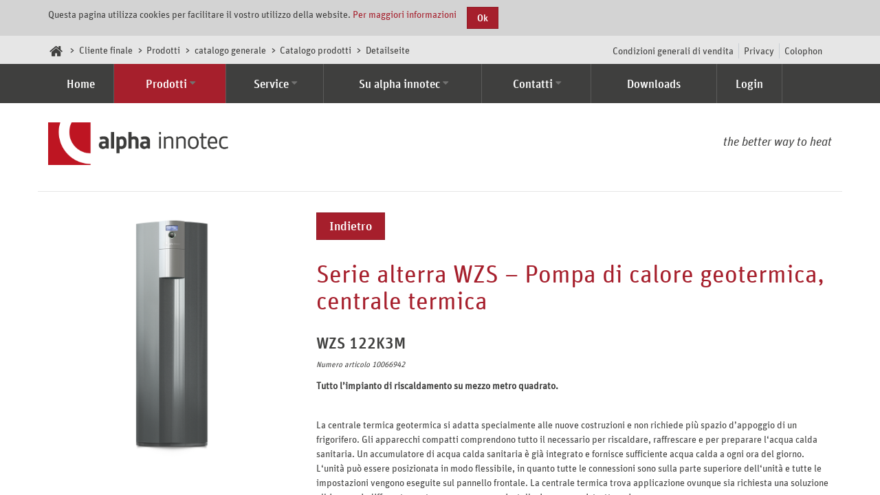

--- FILE ---
content_type: text/html; charset=utf-8
request_url: https://www.alpha-innotec.it/prodotti/catalogo-generale/catalogo-prodotti/detailseite/wzs-122k3m.html
body_size: 5556
content:
<!DOCTYPE html>
<html lang="it" dir="ltr">
<head>

<meta charset="utf-8">
<!-- 
	This website is powered by TYPO3 - inspiring people to share!
	TYPO3 is a free open source Content Management Framework initially created by Kasper Skaarhoj and licensed under GNU/GPL.
	TYPO3 is copyright 1998-2019 of Kasper Skaarhoj. Extensions are copyright of their respective owners.
	Information and contribution at https://typo3.org/
-->

<base href="https://www.alpha-innotec.it/">


<meta name="generator" content="TYPO3 CMS">
<meta name="viewport" content="width=device-width, initial-scale=1, maximum-scale=1, user-scalable=0">
<meta name="robots" content="noodp,noydir">


<link rel="stylesheet" type="text/css" href="typo3temp/assets/css/4f29028e53.css?1653921084" media="all">
<link rel="stylesheet" type="text/css" href="typo3conf/ext/ait_rain_template/Resources/Public/css/main.css?1632994920" media="all">
<link rel="stylesheet" type="text/css" href="typo3conf/ext/ait_mw/Resources/Public/Css/main.css?1602685360" media="all">
<link rel="stylesheet" type="text/css" href="typo3conf/ext/bwrk_zipsearch/Resources/Public/css/bwrkZipsearch.min.css?1602685366" media="all">
<link rel="stylesheet" type="text/css" href="typo3conf/ext/bwrk_layerslider/Resources/Public/Css/Main.css?1602685364" media="all">
<link rel="stylesheet" type="text/css" href="typo3conf/ext/bwrk_servicelist/Resources/Public/Css/app.css?1602685366" media="all">
<link rel="stylesheet" type="text/css" href="typo3conf/ext/bwrk_cookie/Resources/Public/css/app.css?1602685364" media="all">
<link rel="stylesheet" type="text/css" href="typo3conf/ext/femanager/Resources/Public/Css/Main.min.css?1602685395" media="all">
<link rel="stylesheet" type="text/css" href="typo3conf/ext/femanager/Resources/Public/Css/Additional.min.css?1602685395" media="all">
<link rel="stylesheet" type="text/css" href="typo3conf/ext/bwrk_lightbox/Resources/Public/Scripts/lightbox.css?1602685364" media="all">
<link rel="stylesheet" type="text/css" href="typo3conf/ext/bwrk_nnaddress_addon/Resources/Public/Css/Main.min.css?1602685364" media="all">
<link rel="stylesheet" type="text/css" href="typo3conf/ext/bwrk_faq/Resources/Public/Css/Main.min.css?1602685364" media="all">
<link rel="stylesheet" type="text/css" href="typo3conf/ext/bwrk_tables/Resources/Public/Scripts/tablesorter.default.css?1602685366" media="all">




<script src="typo3temp/assets/js/7cfa1614f0.js?1653921084" type="text/javascript"></script>



  <meta http-equiv="Content-Type" content="text/html; charset=UTF-8" />

  <!--[if lt IE 9]>
    <script src="typo3conf/ext/ait_rain_template/Resources/Public/js/html5shiv.js"></script>
    <script src="typo3conf/ext/ait_rain_template/Resources/Public/js/respond.js"></script>
  <![endif]-->

  <link rel="shortcut icon" href="https://www.alpha-innotec.it/fileadmin/templates/default/img/favicon.png" />
  <link rel="apple-touch-icon" sizes="180x180" href="https://www.alpha-innotec.it/fileadmin/templates/default/img/apple-touch-icon.png" /><title>alpha innotec &middot; WZS 122K3M</title><meta name="description" content=""><link rel="canonical" href="https://www.alpha-innotec.it/prodotti/catalogo-generale/catalogo-prodotti/detailseite/lwdv91-13-hdv-9-13.html" /><meta property="og:type" content="website" /><meta property="og:title" content="Detailseite" /><meta property="og:url" content="https://www.alpha-innotec.it/prodotti/catalogo-generale/catalogo-prodotti/detailseite/lwdv91-13-hdv-9-13.html" /><meta property="og:site_name" content="alpha innotec" /><meta property="og:image" content="https://www.alpha-innotec.it/fileadmin/_processed_/0/3/csm_alpha_logo_RGB_94e029dfaf.png" /><meta name="twitter:card" content="summary" /><meta name="twitter:site" content="@alpha_innotec" /><meta name="twitter:image" content="https://www.alpha-innotec.it/fileadmin/_processed_/0/3/csm_alpha_logo_RGB_859e7475c2.png" />

</head>
<body id="page_59" class="">






<div class="snap-drawers">

    <div class="snap-drawer snap-drawer-left"></div>

    <div class="snap-drawer snap-drawer-right">


        

        

        <nav id="menu_main_mobile" class="snap__main-navigation" role="mobile-nav">
            <ul class="snap__navigation--mobile"><li><a href="home.html" title="Home">Home</a></li><li class="dropdown active"><span class="icon icon-angle-down dropdown-toggle" data-toggle="dropdown"></span><a href="prodotti.html" title="Prodotti">Prodotti</a><ul class="dropdown-menu"><li class="active"><a href="prodotti/catalogo-generale/catalogo-prodotti.html" title="catalogo generale" class="dropdown-toggle" data-toggle="dropdown">catalogo generale</a></li><li><a href="prodotti/00.html" title="alira - pompe di calore aria/acqua">alira - pompe di calore aria/acqua</a></li><li><a href="prodotti/000.html" title="alterra - pompe di calore geotermiche">alterra - pompe di calore geotermiche</a></li><li><a href="prodotti/pro-pompe-di-calore-professionali/produktkatalog.html" title="pro - pompe di calore professionali">pro - pompe di calore professionali</a></li><li><a href="prodotti/rbe.html" title="RBE+">RBE+</a></li></ul></li><li class="dropdown"><span class="icon icon-angle-down dropdown-toggle" data-toggle="dropdown"></span><a href="service.html" title="Service">Service</a><ul class="dropdown-menu"><li><a href="contatti/contatto-assistenza-tecnica.html" title="Richiesta di assistenza">Richiesta di assistenza</a></li><li><a href="https://www.alpha-innotec.it/fileadmin/content/marketing/230301_ait_Dichiarazione.pdf" title="Dichiarazione ai fini delle detrazioni fiscali">Dichiarazione ai fini delle detrazioni fiscali</a></li><li><a href="service/alpha-check.html" title="alpha check">alpha check</a></li><li><a href="service/primo-aiuto.html" title="Primo aiuto">Primo aiuto</a></li><li><a href="service/erp-label.html" title="ErP-Label">ErP-Label</a></li></ul></li><li class="dropdown"><span class="icon icon-angle-down dropdown-toggle" data-toggle="dropdown"></span><a href="su-alpha-innotec.html" title="Su alpha innotec">Su alpha innotec</a><ul class="dropdown-menu"><li><a href="su-alpha-innotec/il-marchio.html" title="Il marchio">Il marchio</a></li><li><a href="su-alpha-innotec/the-better-way-to-heat.html" title="the better way to heat">the better way to heat</a></li></ul></li><li class="dropdown"><span class="icon icon-angle-down dropdown-toggle" data-toggle="dropdown"></span><a href="contatti/contatti-per-clienti-finali.html" title="Contatti">Contatti</a><ul class="dropdown-menu"><li><a href="contatti/contatti-per-clienti-finali.html" title="Contatti per clienti finali">Contatti per clienti finali</a></li><li><a href="contatti/contatto-assistenza-tecnica.html" title="Contatto Assistenza tecnica">Contatto Assistenza tecnica</a></li></ul></li><li><a href="downloads.html" title="Downloads">Downloads</a></li><li><a href="https://www.alpha-innotec.com/export" title="Login">Login</a></li></ul>
            
<a id="c3"></a><ul class="ce-menu"><li><a href="weitere-informationen/condizioni-generali-di-vendita.html" title="Condizioni generali di vendita"><span>Condizioni generali di vendita</span></a></li><li><a href="weitere-informationen/privacy.html" title="Privacy"><span>Privacy</span></a></li><li><a href="weitere-informationen/colophon.html" title="Colophon"><span>Colophon</span></a></li></ul>


        </nav>

    </div>

</div>

<!-- Loader Overlay -->
<div id="loader">
    <div class="spinner-wrap">
        <span class="spinner"></span>
    </div>
</div>

<div id="content" data-snap-ignore="true" class="snap-content snap__content-wrap">
    <div id="close" class="snap__button--close"><span class="icon icon-times"></span></div>

    <div class="tx-bwrkcookie">
    
    <div class="container">
        <p>Questa pagina utilizza cookies per facilitare il vostro utilizzo della website. <a target="_blank" href="weitere-informationen/privacy.html">Per maggiori informazioni</a></p>
        <div class="dismiss-button">
            <input type="button" name="bwrk_cookie_submit" value="Ok" class="btn btn-primary" />
        </div>
    </div>

</div>


    

<header>
  
    <div class="header__secondary--wrap hidden-xs hidden-sm">
      <div class="container">
        <div class="header__breadcrumb--wrap">
          <ul id="breadcrumb"><li><a href="https://www.alpha-innotec.it/"><span class="icon icon-home"></span></a></li><li><span><a href="home.html" title="Cliente finale">Cliente finale</a></span></li><li><span><a href="prodotti.html" title="Prodotti">Prodotti</a></span></li><li><span><a href="prodotti/catalogo-generale/catalogo-prodotti.html" title="catalogo generale">catalogo generale</a></span></li><li><span><a href="prodotti/catalogo-generale/catalogo-prodotti.html" title="Catalogo prodotti">Catalogo prodotti</a></span></li><li><span class="current-page">Detailseite</span></li></ul>
        </div>

        <div class="header__wrap-right">
          
            <div class="header__subnavigation--wrap">
              
<a id="c3"></a><ul class="ce-menu"><li><a href="weitere-informationen/condizioni-generali-di-vendita.html" title="Condizioni generali di vendita"><span>Condizioni generali di vendita</span></a></li><li><a href="weitere-informationen/privacy.html" title="Privacy"><span>Privacy</span></a></li><li><a href="weitere-informationen/colophon.html" title="Colophon"><span>Colophon</span></a></li></ul>


              
            </div>
          
          

          
        </div>

      </div>
    </div>
  
  
    <div class="header__main-wrap hidden-xs hidden-sm">
      <div class="container">

        
          <nav id="menu_main" class="header__main-navigation float">
                            <div class="navbar-header">
                        <button type="button" class="navbar-toggle" data-toggle="collapse" data-target="#navbar-main">
                                <span class="sr-only">Toggle navigation</span>
                                <span class="icon-bar"></span>
                                <span class="icon-bar"></span>
                                <span class="icon-bar"></span>
                        </button>
                </div><div class="collapse navbar-collapse" id="navbar-main"><ul class="nav navbar-nav"><li><a href="home.html" title="Home">Home</a></li><li class="dropdown active"><a href="prodotti.html" title="Prodotti" class="dropdown-toggle" data-toggle="dropdown">Prodotti</a><ul class="dropdown-menu"><li class="active"><a href="prodotti/catalogo-generale/catalogo-prodotti.html" title="catalogo generale" class="dropdown-toggle" data-toggle="dropdown">catalogo generale</a></li><li><a href="prodotti/00.html" title="alira - pompe di calore aria/acqua">alira - pompe di calore aria/acqua</a></li><li><a href="prodotti/000.html" title="alterra - pompe di calore geotermiche">alterra - pompe di calore geotermiche</a></li><li><a href="prodotti/pro-pompe-di-calore-professionali/produktkatalog.html" title="pro - pompe di calore professionali">pro - pompe di calore professionali</a></li><li><a href="prodotti/rbe.html" title="RBE+">RBE+</a></li></ul></li><li class="dropdown"><a href="service.html" title="Service" class="dropdown-toggle" data-toggle="dropdown">Service</a><ul class="dropdown-menu"><li><a href="contatti/contatto-assistenza-tecnica.html" title="Richiesta di assistenza">Richiesta di assistenza</a></li><li><a href="https://www.alpha-innotec.it/fileadmin/content/marketing/230301_ait_Dichiarazione.pdf" title="Dichiarazione ai fini delle detrazioni fiscali">Dichiarazione ai fini delle detrazioni fiscali</a></li><li><a href="service/alpha-check.html" title="alpha check">alpha check</a></li><li><a href="service/primo-aiuto.html" title="Primo aiuto">Primo aiuto</a></li><li><a href="service/erp-label.html" title="ErP-Label">ErP-Label</a></li></ul></li><li class="dropdown"><a href="su-alpha-innotec.html" title="Su alpha innotec" class="dropdown-toggle" data-toggle="dropdown">Su alpha innotec</a><ul class="dropdown-menu"><li><a href="su-alpha-innotec/il-marchio.html" title="Il marchio">Il marchio</a></li><li><a href="su-alpha-innotec/the-better-way-to-heat.html" title="the better way to heat">the better way to heat</a></li></ul></li><li class="dropdown"><a href="contatti/contatti-per-clienti-finali.html" title="Contatti" class="dropdown-toggle" data-toggle="dropdown">Contatti</a><ul class="dropdown-menu"><li><a href="contatti/contatti-per-clienti-finali.html" title="Contatti per clienti finali">Contatti per clienti finali</a></li><li><a href="contatti/contatto-assistenza-tecnica.html" title="Contatto Assistenza tecnica">Contatto Assistenza tecnica</a></li></ul></li><li><a href="downloads.html" title="Downloads">Downloads</a></li><li><a href="https://www.alpha-innotec.com/export" title="Login">Login</a></li></ul></div>
          </nav>
        

        
          
        

      </div>
    </div>
  
</header>


  <div class="header__layerslider">
    <div class="header__logo--wrap">
      <div class="container">
        <div class="row">
          <div class="col-xs-4 col-md-3">
            <div class="header__logo">
              
<a id="c27"></a><div class="ce-image ce-left ce-above"><div class="ce-gallery" data-ce-columns="1" data-ce-images="1"><div class="ce-row"><div class="ce-column"><figure class="image"><img class="image-embed-item" src="fileadmin/templates/default/img/logos/alpha_logo.png" width="716" height="169" alt="" /></figure></div></div></div></div>

<a class="link-full" href="/"></a>
            </div>
          </div>
          
          <div class="col-xs-4 col-md-3 pull-right">
            <div class="header__slogan hidden-xs hidden-sm">
              the better way to heat
            </div>

            <ul class="header__control--mobile list-inline visible-xs visible-sm">
              <li id="open-contact">
                <span class="icon icon-envelope"></span>
              </li>
              
              <li id="open-right">
                <span class="icon icon-bars"></span>
              </li>
            </ul>
          </div>
        </div>
      </div>

      <!-- Searchform wrap -->
      
      <!-- Searchform wrap END -->
    </div>

    
  </div>
  
    <div id="slick__wrapper">
      
    </div>
  



    <!--BWRK_FAQ_CONTEXTREPLACE START-->
    

  

  <div class="container" id="theContent">
    

    
      <div id="content-main">
        
	<!--TYPO3SEARCH_begin-->
<div id="c2880" class="frame frame-default frame-type-list frame-layout-0"><div class="tx_bwrkproducts_wrapper">
    <div class="tx_bwrkproducts_item">
        <div class="row">
            <div class="col-xs-12 col-md-4 product__left">
                <img itemprop="image" class="product__image" src="https://mw.ait-group.net/productGroupFile/default/13/file" width="720" alt="">
            </div>
            <div class="col-xs-12 col-md-8 product__right">
                <a href="prodotti/catalogo-generale/catalogo-prodotti/b3c9b377a7b30a396594e10c8bca9ea1.html?tx_aitmw_pi2%5Bcontroller%5D=Product">
                    <button class="btn btn-primary btn-lg" style="margin-bottom:30px;">
                        Indietro
                    </button>
                </a>
                <h1 class="product__title">Serie alterra WZS – Pompa di calore geotermica, centrale termica</h1>
                <h2 class="product__title-sub" itemprop="name">WZS 122K3M</h2>
                <p class="product__title-sku">
                    <em>
                        Numero articolo&nbsp;<span
                        itemprop="sku">10066942</span>
                    </em>
                </p>
                
                
                <div class="product__description" itemprop="description">
                    <p><strong>Tutto l&rsquo;impianto di riscaldamento su mezzo metro quadrato.</strong></p>
<p><br />La centrale termica geotermica si adatta specialmente alle nuove costruzioni e non richiede pi&ugrave; spazio d&rsquo;appoggio di un frigorifero. Gli apparecchi compatti comprendono tutto il necessario per riscaldare, raffrescare e per preparare l&lsquo;acqua calda sanitaria. Un accumulatore di acqua calda sanitaria &egrave; gi&agrave; integrato e fornisce sufficiente acqua calda a ogni ora del giorno. L&lsquo;unit&agrave; pu&ograve; essere posizionata in modo flessibile, in quanto tutte le connessioni sono sulla parte superiore dell&lsquo;unit&agrave; e tutte le impostazioni vengono eseguite sul pannello frontale. La centrale termica trova applicazione ovunque sia richiesta una soluzione all-in-one - indifferentemente se per una nuova installazione o una ristrutturazione.</p>
<p><br /><strong>Vantaggi</strong></p>
<ul>
<li>Efficienza energetica - bassi costi di consumo</li>
<li>Silenziosissima - funzionamento quasi inudibile</li>
<li>Uso facile della regolazione</li>
<li>Impianto di riscaldamento completo - un solo apparecchio per riscaldare, con integrati acqua calda sanitaria e raffrescamento</li>
<li>Posizionamento salvaspazio</li>
<li>Con AlphaWeb e AlphaApp la regolazione &egrave; molto confortevole, da qualsiasi parte del mondo tramite Internet e smartphone</li>
<li>Made in Germany</li>
</ul>
                </div>
                
                <div class="product__informations">
                    <ul class="nav nav-tabs">
                        
                            <li class="active">
                                <a href="#tab_technical-details" data-toggle="tab">
                                    Dati tecnici
                                </a>
                            </li>
                        
                        
                            
                                <li class="{f:if(condition: tabName == 'default', then: 'active', else: '')}">
                                    <a href="#tab_default" data-toggle="tab">
                                        
                                                Downloads
                                            
                                    </a>
                                </li>
                            
                        
                    </ul>
                    <div class="tab-content">
                        
                            <div class="tab-pane active" id="tab_technical-details">
                                <div class="product__information product__information-data">
                                    <table class="table">
    <tbody>
    <tr>
        <td>
            Numero articolo
        </td>
        <td>10066942</td>
    </tr>
    
        <tr>
            <td>Denominazione apparecchiatura</td>
            
                    <td>WZS 122K3M</td>
                
        </tr>
    
        <tr>
            <td>Potenza di riscaldamento in kW</td>
            
                    <td>12,18 (B0/W35)</td>
                
        </tr>
    
        <tr>
            <td>COP</td>
            
                    <td>5 (B0/W35)</td>
                
        </tr>
    
        <tr>
            <td>Temperatura massima di mandata in °C</td>
            
                    <td>65</td>
                
        </tr>
    
        <tr>
            <td>Raffrescamento</td>
            
                    
                            <td>Sì</td>
                        
                
        </tr>
    
        <tr>
            <td>Fonte di calore</td>
            
                    <td>Terreno</td>
                
        </tr>
    
        <tr>
            <td>Installazione interna / esterna</td>
            
                    <td>Installazione interna</td>
                
        </tr>
    
        <tr>
            <td>Casa mono-/ bifamiliare</td>
            
                    
                            <td>Sì</td>
                        
                
        </tr>
    
        <tr>
            <td>Condominio</td>
            
                    
                            <td>No</td>
                        
                
        </tr>
    
        <tr>
            <td>Commerciale / Industriale</td>
            
                    
                            <td>No</td>
                        
                
        </tr>
    
        <tr>
            <td>Edificio nuovo</td>
            
                    
                            <td>Sì</td>
                        
                
        </tr>
    
        <tr>
            <td>Modernizzazione</td>
            
                    
                            <td>Sì</td>
                        
                
        </tr>
    
    </tbody>
</table>

                                </div>
                            </div>
                        
                        
                            
                                <div class="tab-pane {f:if(condition: tabName == 'default', then: 'active', else: '')}"
                                     id="tab_default">
                                    <div class="product__information product__information-downloads">
                                        
        <table class="table">
            <thead>
            <tr>
                <th>
                    
                </th>
                <th>
                    
                </th>
                <th>
                    
                </th>
            </tr>
            </thead>
            <tbody>
            
                <tr>
                    <td>Istruzioni di esercizio (400 V)</td>
                    <td>IT</td>
                    <td>
                        <a target="_blank" href="https://mw.ait-group.net/files/docs/IT/A0110/83056600.pdf">
                            <i class="file-mime-icon icon icon-mime-pdf"></i>
                        </a>
                    </td>
                </tr>
            
                <tr>
                    <td>Regolatore (Parte 1)</td>
                    <td>IT</td>
                    <td>
                        <a target="_blank" href="https://mw.ait-group.net/files/docs/IT/A0450/83055200.pdf">
                            <i class="file-mime-icon icon icon-mime-pdf"></i>
                        </a>
                    </td>
                </tr>
            
                <tr>
                    <td>Regolatore (Parte 2)</td>
                    <td>IT</td>
                    <td>
                        <a target="_blank" href="https://mw.ait-group.net/files/docs/IT/A0460/83055400.pdf">
                            <i class="file-mime-icon icon icon-mime-pdf"></i>
                        </a>
                    </td>
                </tr>
            
                <tr>
                    <td>Logbook</td>
                    <td>IT</td>
                    <td>
                        <a target="_blank" href="https://mw.ait-group.net/files/docs/IT/A0500/83019900.pdf">
                            <i class="file-mime-icon icon icon-mime-pdf"></i>
                        </a>
                    </td>
                </tr>
            
                <tr>
                    <td>Energylabel</td>
                    <td>IT</td>
                    <td>
                        <a target="_blank" href="https://mw.ait-group.net/files/erp/10066942_IT_KHG_o.pdf">
                            <i class="file-mime-icon icon icon-mime-pdf"></i>
                        </a>
                    </td>
                </tr>
            
            </tbody>
        </table>
    


                                    </div>
                                </div>
                            
                        
                    </div>
                </div>
            
            </div>
        </div>
    </div>
</div></div>

<!--TYPO3SEARCH_end-->


      </div>
    

    
  </div>

    <!--BWRK_FAQ_CONTEXTREPLACE END-->

    

<footer class="footer__wrap" id="footer">
    <div class="container">
        <div class="footer__social-media">
            
        </div>
        
        <div class="footer__contacts">
            

            <p>
                © 2023 alpha innotec – una marca di ait–deutschland GmbH
            </p>
            <p>
                RHOSS S.P.A. | Via Oltre Ferrovia, 32 | 33033 Codroipo (UD)
            </p>
            <ul class="footer__address">
                
                    <li><span class="icon icon-phone"></span><a
                        href="tel:+39 0432 911611">
                        +39 0432 911611
                    </a></li>
                
                
                    <li><span class="icon icon-envelope"></span> <a
                        href="mailto:rhoss@rhoss.com">
                        rhoss@rhoss.com
                    </a></li>
                
            </ul>
        
        </div>
    </div>
</footer>
</div>
<script src="typo3conf/ext/ait_rain_template/Resources/Public/js/main.js?1642498581" type="text/javascript"></script>

<script src="typo3conf/ext/ait_mw/Resources/Public/Js/filter.js?1631188376" type="text/javascript"></script>
<script src="typo3conf/ext/ait_mw/Resources/Public/Js/ticker.js?1602685360" type="text/javascript"></script>
<script src="typo3conf/ext/ait_mw/Resources/Public/Js/erp.js?1602685360" type="text/javascript"></script>
<script src="typo3conf/ext/bwrk_zipsearch/Resources/Public/js/bwrkZipsearch.js?1602685366" type="text/javascript"></script>
<script src="typo3conf/ext/bwrk_layerslider/Resources/Public/Js/greensock.js?1602685364" type="text/javascript"></script>
<script src="typo3conf/ext/bwrk_layerslider/Resources/Public/Js/layerslider.kreaturamedia.jquery.js?1602685364" type="text/javascript"></script>
<script src="typo3conf/ext/bwrk_layerslider/Resources/Public/Js/layerslider.transitions.js?1602685364" type="text/javascript"></script>
<script src="typo3conf/ext/bwrk_layerslider/Resources/Public/Js/picturefill.min.js?1602685364" type="text/javascript"></script>
<script src="typo3conf/ext/bwrk_layerslider/Resources/Public/Js/custom.js?1602685364" type="text/javascript"></script>
<script src="typo3conf/ext/bwrk_felogin/Resources/Public/Js/bwrkFelogin.js?1602685364" type="text/javascript"></script>
<script src="typo3conf/ext/bwrk_servicelist/Resources/Public/Js/app.js?1602685366" type="text/javascript"></script>
<script src="typo3conf/ext/bwrk_cookie/Resources/Public/js/app.js?1602685364" type="text/javascript"></script>
<script src="typo3conf/ext/femanager/Resources/Public/JavaScript/Validation.min.js?1631188383" type="text/javascript"></script>
<script src="typo3conf/ext/femanager/Resources/Public/JavaScript/Femanager.min.js?1631188383" type="text/javascript"></script>
<script src="typo3conf/ext/powermail/Resources/Public/JavaScript/Libraries/jquery.datetimepicker.min.js?1602685399" type="text/javascript"></script>
<script src="typo3conf/ext/powermail/Resources/Public/JavaScript/Libraries/parsley.min.js?1602685399" type="text/javascript"></script>
<script src="typo3conf/ext/powermail/Resources/Public/JavaScript/Powermail/Tabs.min.js?1602685399" type="text/javascript"></script>
<script src="typo3conf/ext/powermail/Resources/Public/JavaScript/Powermail/Form.min.js?1602685399" type="text/javascript"></script>
<script src="typo3conf/ext/bwrk_lightbox/Resources/Public/Scripts/lightbox.min.js?1602685364" type="text/javascript"></script>
<script src="typo3conf/ext/bwrk_faq/Resources/Public/js/bwrkFaq.min.js?1602685364" type="text/javascript"></script>
<script src="typo3conf/ext/bwrk_tables/Resources/Public/Scripts/tablesorter.min.js?1602685366" type="text/javascript"></script>
<script src="typo3conf/ext/bwrk_tables/Resources/Public/Scripts/bwrkTables.custom.js?1602685366" type="text/javascript"></script>




</body>
</html>

--- FILE ---
content_type: text/css
request_url: https://www.alpha-innotec.it/typo3conf/ext/ait_rain_template/Resources/Public/css/main.css?1632994920
body_size: 31075
content:
@charset "UTF-8";
/*@font-face {
   font-family: @unit-thin;
   src: url("@{icon-font-path}e5e1f020-9ed2-44ae-9211-eeb0279b89a3.eot?#iefix");
   src: url("@{icon-font-path}e5e1f020-9ed2-44ae-9211-eeb0279b89a3.eot?#iefix") format("eot"),
   url("@{icon-font-path}cb9b5526-6a63-448c-9512-d95ac1b1dac2.woff2") format("woff2"),
   url("@{icon-font-path}53251b80-4e19-4c67-8f9f-32716908de2a.woff") format("woff"),
   url("@{icon-font-path}5bf88296-2ba5-495c-a816-c98a92e78193.ttf") format("truetype"),
   url("@{icon-font-path}54921afe-4ef1-451c-8282-983288bf29bd.svg#54921afe-4ef1-451c-8282-983288bf29bd") format("svg");
}

@font-face {
   font-family: @unit-regular;
   src: url("@{icon-font-path}62ee022e-d24c-42af-a5bd-bcfebdf08011.eot?#iefix");
   src: url("@{icon-font-path}62ee022e-d24c-42af-a5bd-bcfebdf08011.eot?#iefix") format("eot"),
   url("@{icon-font-path}a6c91dda-d4ae-4d51-be05-1da4055b3900.woff") format("woff"),
   url("@{icon-font-path}1927e516-44e1-45eb-ac75-ecd7966d5c84.ttf") format("truetype"),
   url("@{icon-font-path}eac6988e-9a03-4b59-9e0c-ca323a876518.svg#eac6988e-9a03-4b59-9e0c-ca323a876518") format("svg");
}

@font-face {
   font-family: @unit-regular-italic;
   src: url("@{icon-font-path}6c433ff1-3c87-4f67-af48-55c42576c0eb.eot?#iefix");
   src: url("@{icon-font-path}6c433ff1-3c87-4f67-af48-55c42576c0eb.eot?#iefix") format("eot"),
   url("@{icon-font-path}1a590379-0a82-4e00-8004-8331e30ed71b.woff") format("woff"),
   url("@{icon-font-path}e8116f3e-d43e-431b-81ce-99c62ea27008.ttf") format("truetype"),
   url("@{icon-font-path}69a8855c-21a7-4382-8c88-157885f95d76.svg#69a8855c-21a7-4382-8c88-157885f95d76") format("svg");
}

@font-face {
   font-family: @unit-medium;
   src: url("@{icon-font-path}10e6db45-cba0-4abc-9eaf-1801af4f738c.eot?#iefix");
   src: url("@{icon-font-path}10e6db45-cba0-4abc-9eaf-1801af4f738c.eot?#iefix") format("eot"),
   url("@{icon-font-path}ca49688c-50e1-4f26-bbf1-84ef6401353f.woff") format("woff"),
   url("@{icon-font-path}b99000ac-63d2-4676-88cc-42ee9576a440.ttf") format("truetype"),
   url("@{icon-font-path}63477d36-474e-4708-b996-7782e03346c0.svg#63477d36-474e-4708-b996-7782e03346c0") format("svg");
}

@font-face {
   font-family: @unit-rounded-regular;
   src: url("@{icon-font-path}46765a8b-ecc8-49e1-af69-4de2f008dcba.eot?#iefix");
   src: url("@{icon-font-path}46765a8b-ecc8-49e1-af69-4de2f008dcba.eot?#iefix") format("eot"),
   url("@{icon-font-path}cdbecebd-e2d4-4ed4-8309-6ca6c9240c05.woff") format("woff"),
   url("@{icon-font-path}14739b62-1558-4eb1-b1cd-4aead98f9ba2.ttf") format("truetype"),
   url("@{icon-font-path}20f0c89a-51ce-48bd-a719-b1576e1298aa.svg#20f0c89a-51ce-48bd-a719-b1576e1298aa") format("svg");
}*/
@font-face {
  font-family: 'Unit-Thin';
  src: url("../fonts/448ad432-ce84-4763-be06-eba32e0852aa.eot?#iefix");
  src: url("../fonts/448ad432-ce84-4763-be06-eba32e0852aa.eot?#iefix") format("eot"), url("../fonts/7a7351e6-bbd8-4d97-a1bb-0d3c2610ae1c.woff2") format("woff2"), url("../fonts/32c53b1c-cc84-4178-ba91-29b9fd4ab3fa.woff") format("woff"), url("../fonts/9eee58c1-d880-457e-b712-9dfcd7dd7fc1.ttf") format("truetype"), url("../fonts/94dcc917-a997-4d83-b935-8f07de1e7ebf.svg#94dcc917-a997-4d83-b935-8f07de1e7ebf") format("svg");
}
@font-face {
  font-family: 'Unit-Regular';
  src: url("../fonts/46e3920d-bd93-4d8f-8821-a57c8d941507.eot?#iefix");
  src: url("../fonts/46e3920d-bd93-4d8f-8821-a57c8d941507.eot?#iefix") format("eot"), url("../fonts/e00248d4-d9e7-48dd-af0a-0f4ead7edcc2.woff2") format("woff2"), url("../fonts/d0f5c0c6-052e-4551-a5e3-847eb4bd233e.woff") format("woff"), url("../fonts/ff6c3576-93e7-4071-8ab5-34f78326e768.ttf") format("truetype"), url("../fonts/a39e453b-fdb5-44ff-b016-4ef539c600b9.svg#a39e453b-fdb5-44ff-b016-4ef539c600b9") format("svg");
}
@font-face {
  font-family: 'Unit-Regular-Italic';
  src: url("../fonts/f0c75690-f312-434b-8389-ad77db566f7d.eot?#iefix");
  src: url("../fonts/f0c75690-f312-434b-8389-ad77db566f7d.eot?#iefix") format("eot"), url("../fonts/143de1ba-3c5d-4e72-8b40-5a39fa45a518.woff2") format("woff2"), url("../fonts/d3fb4c18-8e12-4fd2-b0c9-382fda904e37.woff") format("woff"), url("../fonts/548876d4-22fd-4ec9-b1b5-fd3e0188c650.ttf") format("truetype"), url("../fonts/fe2d828b-475c-484f-a606-cc7911afad72.svg#fe2d828b-475c-484f-a606-cc7911afad72") format("svg");
}
@font-face {
  font-family: 'Unit-Medium';
  src: url("../fonts/bd5129d0-9821-40a2-b4d8-43bf01cc2319.eot?#iefix");
  src: url("../fonts/bd5129d0-9821-40a2-b4d8-43bf01cc2319.eot?#iefix") format("eot"), url("../fonts/f968c75d-76e5-4ef3-910f-bf4871feaa41.woff2") format("woff2"), url("../fonts/f6c8cacb-2e93-4bb8-8047-9b43610b5aa3.woff") format("woff"), url("../fonts/5ab385f2-ab08-47e4-bc79-59a26129c6ce.ttf") format("truetype"), url("../fonts/70a03a1b-7eeb-4e5e-bb5a-083884cf6286.svg#70a03a1b-7eeb-4e5e-bb5a-083884cf6286") format("svg");
}
@font-face {
  font-family: 'Unit-Rounded-Medium';
  src: url("../fonts/f5052e3c-7703-499c-ad7e-9769913ec8c5.eot?#iefix");
  src: url("../fonts/f5052e3c-7703-499c-ad7e-9769913ec8c5.eot?#iefix") format("eot"), url("../fonts/2a94288b-405e-42ff-bcd7-48f5b535ef2c.woff2") format("woff2"), url("../fonts/757499f3-c594-4659-9567-32a916083fb9.woff") format("woff"), url("../fonts/dc05a9ed-257b-44fd-b8e8-e41ac6c61c6d.ttf") format("truetype"), url("../fonts/0a16f690-0b66-4f9a-a134-dfdb74f8fd4b.svg#0a16f690-0b66-4f9a-a134-dfdb74f8fd4b") format("svg");
}
@font-face {
  font-family: 'Unit-Black';
  src: url("../fonts/5683a715-c742-418a-9267-3a4840107114.eot?#iefix");
  src: url("../fonts/5683a715-c742-418a-9267-3a4840107114.eot?#iefix") format("eot"), url("../fonts/257abdb7-149c-4dcf-938d-c192dd2469fa.woff2") format("woff2"), url("../fonts/500f12a2-f21a-4e26-b43a-6f57a63d56d0.woff") format("woff"), url("../fonts/f7179983-39f2-4a05-9897-435889462737.ttf") format("truetype"), url("../fonts/9e65738b-44a4-445d-b52c-17af2398d7ff.svg#9e65738b-44a4-445d-b52c-17af2398d7ff") format("svg");
}
.short-border {
  margin-bottom: 30px;
}
.short-border:after {
  content: " ";
  display: block;
  width: 70px;
  position: absolute;
  background-color: #e6e6e6;
  height: 4px;
  margin-top: 5px;
}
.full-border {
  margin-bottom: 30px;
}
.full-border:after {
  content: " ";
  display: block;
  width: 70px;
  position: absolute;
  background-color: #e6e6e6;
  height: 4px;
  margin-top: 5px;
}
.full-border:after {
  content: " ";
  display: block;
  width: 70px;
  position: absolute;
  background-color: #e6e6e6;
  height: 4px;
  margin-top: 5px;
}
.full-border:after {
  width: 100%;
}
/*! normalize.css v3.0.1 | MIT License | git.io/normalize */
html {
  font-family: sans-serif;
  -ms-text-size-adjust: 100%;
  -webkit-text-size-adjust: 100%;
}
body {
  margin: 0;
}
article,
aside,
details,
figcaption,
figure,
footer,
header,
hgroup,
main,
nav,
section,
summary {
  display: block;
}
audio,
canvas,
progress,
video {
  display: inline-block;
  vertical-align: baseline;
}
audio:not([controls]) {
  display: none;
  height: 0;
}
[hidden],
template {
  display: none;
}
a {
  background: transparent;
}
a:active,
a:hover {
  outline: 0;
}
abbr[title] {
  border-bottom: 1px dotted;
}
b,
strong {
  font-weight: bold;
}
dfn {
  font-style: italic;
}
h1 {
  font-size: 2em;
  margin: 0.67em 0;
}
mark {
  background: #ff0;
  color: #000;
}
small {
  font-size: 80%;
}
sub,
sup {
  font-size: 75%;
  line-height: 0;
  position: relative;
  vertical-align: baseline;
}
sup {
  top: -0.5em;
}
sub {
  bottom: -0.25em;
}
img {
  border: 0;
}
svg:not(:root) {
  overflow: hidden;
}
figure {
  margin: 1em 40px;
}
hr {
  -moz-box-sizing: content-box;
  box-sizing: content-box;
  height: 0;
}
pre {
  overflow: auto;
}
code,
kbd,
pre,
samp {
  font-family: monospace, monospace;
  font-size: 1em;
}
button,
input,
optgroup,
select,
textarea {
  color: inherit;
  font: inherit;
  margin: 0;
}
button {
  overflow: visible;
}
button,
select {
  text-transform: none;
}
button,
html input[type="button"],
input[type="reset"],
input[type="submit"] {
  -webkit-appearance: button;
  cursor: pointer;
}
button[disabled],
html input[disabled] {
  cursor: default;
}
button::-moz-focus-inner,
input::-moz-focus-inner {
  border: 0;
  padding: 0;
}
input {
  line-height: normal;
}
input[type="checkbox"],
input[type="radio"] {
  box-sizing: border-box;
  padding: 0;
}
input[type="number"]::-webkit-inner-spin-button,
input[type="number"]::-webkit-outer-spin-button {
  height: auto;
}
input[type="search"] {
  -webkit-appearance: textfield;
  -moz-box-sizing: content-box;
  -webkit-box-sizing: content-box;
  box-sizing: content-box;
}
input[type="search"]::-webkit-search-cancel-button,
input[type="search"]::-webkit-search-decoration {
  -webkit-appearance: none;
}
fieldset {
  border: 1px solid #c0c0c0;
  margin: 0 2px;
  padding: 0.35em 0.625em 0.75em;
}
legend {
  border: 0;
  padding: 0;
}
textarea {
  overflow: auto;
}
optgroup {
  font-weight: bold;
}
table {
  border-collapse: collapse;
  border-spacing: 0;
}
td,
th {
  padding: 0;
}
@media print {
  * {
    text-shadow: none !important;
    color: #000 !important;
    background: transparent !important;
    box-shadow: none !important;
  }
  a,
  a:visited {
    text-decoration: underline;
  }
  a[href]:after {
    content: " (" attr(href) ")";
  }
  abbr[title]:after {
    content: " (" attr(title) ")";
  }
  a[href^="javascript:"]:after,
  a[href^="#"]:after {
    content: "";
  }
  pre,
  blockquote {
    border: 1px solid #999;
    page-break-inside: avoid;
  }
  thead {
    display: table-header-group;
  }
  tr,
  img {
    page-break-inside: avoid;
  }
  img {
    max-width: 100% !important;
  }
  p,
  h2,
  h3 {
    orphans: 3;
    widows: 3;
  }
  h2,
  h3 {
    page-break-after: avoid;
  }
  select {
    background: #fff !important;
  }
  .navbar {
    display: none;
  }
  .table td,
  .table th {
    background-color: #fff !important;
  }
  .btn > .caret,
  .dropup > .btn > .caret {
    border-top-color: #000 !important;
  }
  .label {
    border: 1px solid #000;
  }
  .table {
    border-collapse: collapse !important;
  }
  .table-bordered th,
  .table-bordered td {
    border: 1px solid #ddd !important;
  }
}
* {
  -webkit-box-sizing: border-box;
  -moz-box-sizing: border-box;
  box-sizing: border-box;
}
*:before,
*:after {
  -webkit-box-sizing: border-box;
  -moz-box-sizing: border-box;
  box-sizing: border-box;
}
html {
  font-size: 10px;
  -webkit-tap-highlight-color: rgba(0, 0, 0, 0);
}
body {
  font-family: 'Unit-Regular', sans-serif;
  font-size: 14px;
  line-height: 1.42857143;
  color: #3f3f3e;
  background-color: #fff;
}
input,
button,
select,
textarea {
  font-family: inherit;
  font-size: inherit;
  line-height: inherit;
}
a {
  color: #a61f2c;
  text-decoration: none;
}
a:hover,
a:focus {
  color: #66131b;
  text-decoration: underline;
}
a:focus {
  outline: thin dotted;
  outline: 5px auto -webkit-focus-ring-color;
  outline-offset: -2px;
}
figure {
  margin: 0;
}
img {
  vertical-align: middle;
}
.img-responsive {
  display: block;
  width: 100% \9;
  max-width: 100%;
  height: auto;
}
.img-rounded {
  border-radius: 6px;
}
.img-thumbnail {
  padding: 4px;
  line-height: 1.42857143;
  background-color: #fff;
  border: 1px solid #ddd;
  border-radius: 4px;
  -webkit-transition: all 0.2s ease-in-out;
  -moz-transition: all 0.2s ease-in-out;
  -ms-transition: all 0.2s ease-in-out;
  -o-transition: all 0.2s ease-in-out;
  transition: all 0.2s ease-in-out;
  display: inline-block;
  width: 100% \9;
  max-width: 100%;
  height: auto;
}
.img-circle {
  border-radius: 50%;
}
hr {
  margin-top: 20px;
  margin-bottom: 20px;
  border: 0;
  border-top: 1px solid #eeeeee;
}
.sr-only {
  position: absolute;
  width: 1px;
  height: 1px;
  margin: -1px;
  padding: 0;
  overflow: hidden;
  clip: rect(0, 0, 0, 0);
  border: 0;
}
.sr-only-focusable:active,
.sr-only-focusable:focus {
  position: static;
  width: auto;
  height: auto;
  margin: 0;
  overflow: visible;
  clip: auto;
}
h1,
h2,
h3,
h4,
h5,
h6,
.h1,
.h2,
.h3,
.h4,
.h5,
.h6 {
  font-family: inherit;
  font-weight: 500;
  line-height: 1.1;
  color: inherit;
}
h1 small,
h2 small,
h3 small,
h4 small,
h5 small,
h6 small,
.h1 small,
.h2 small,
.h3 small,
.h4 small,
.h5 small,
.h6 small,
h1 .small,
h2 .small,
h3 .small,
h4 .small,
h5 .small,
h6 .small,
.h1 .small,
.h2 .small,
.h3 .small,
.h4 .small,
.h5 .small,
.h6 .small {
  font-weight: normal;
  line-height: 1;
  color: #c9ced4;
}
h1,
.h1,
h2,
.h2,
h3,
.h3 {
  margin-top: 20px;
  margin-bottom: 10px;
}
h1 small,
.h1 small,
h2 small,
.h2 small,
h3 small,
.h3 small,
h1 .small,
.h1 .small,
h2 .small,
.h2 .small,
h3 .small,
.h3 .small {
  font-size: 65%;
}
h4,
.h4,
h5,
.h5,
h6,
.h6 {
  margin-top: 10px;
  margin-bottom: 10px;
}
h4 small,
.h4 small,
h5 small,
.h5 small,
h6 small,
.h6 small,
h4 .small,
.h4 .small,
h5 .small,
.h5 .small,
h6 .small,
.h6 .small {
  font-size: 75%;
}
h1,
.h1 {
  font-size: 35px;
}
h2,
.h2 {
  font-size: 23px;
}
h3,
.h3 {
  font-size: 23px;
}
h4,
.h4 {
  font-size: 22px;
}
h5,
.h5 {
  font-size: 20px;
}
h6,
.h6 {
  font-size: 17px;
}
p {
  margin: 0 0 10px;
}
.lead {
  margin-bottom: 20px;
  font-size: 16px;
  font-weight: 300;
  line-height: 1.4;
}
@media (min-width: 768px) {
  .lead {
    font-size: 21px;
  }
}
small,
.small {
  font-size: 85%;
}
cite {
  font-style: normal;
}
mark,
.mark {
  background-color: #fcf8e3;
  padding: .2em;
}
.text-left {
  text-align: left;
}
.text-right {
  text-align: right;
}
.text-center {
  text-align: center;
}
.text-justify {
  text-align: justify;
}
.text-nowrap {
  white-space: nowrap;
}
.text-lowercase {
  text-transform: lowercase;
}
.text-uppercase {
  text-transform: uppercase;
}
.text-capitalize {
  text-transform: capitalize;
}
.text-muted {
  color: #c9ced4;
}
.text-primary {
  color: #a61f2c;
}
a.text-primary:hover {
  color: #7b1721;
}
.text-success {
  color: #3c763d;
}
a.text-success:hover {
  color: #2b542c;
}
.text-info {
  color: #31708f;
}
a.text-info:hover {
  color: #245269;
}
.text-warning {
  color: #8a6d3b;
}
a.text-warning:hover {
  color: #66512c;
}
.text-danger {
  color: #a94442;
}
a.text-danger:hover {
  color: #843534;
}
.bg-primary {
  color: #fff;
  background-color: #a61f2c;
}
a.bg-primary:hover {
  background-color: #7b1721;
}
.bg-success {
  background-color: #dff0d8;
}
a.bg-success:hover {
  background-color: #c1e2b3;
}
.bg-info {
  background-color: #d9edf7;
}
a.bg-info:hover {
  background-color: #afd9ee;
}
.bg-warning {
  background-color: #fcf8e3;
}
a.bg-warning:hover {
  background-color: #f7ecb5;
}
.bg-danger {
  background-color: #f2dede;
}
a.bg-danger:hover {
  background-color: #e4b9b9;
}
.page-header {
  padding-bottom: 9px;
  margin: 40px 0 20px;
  border-bottom: 1px solid #eeeeee;
}
ul,
ol {
  margin-top: 0;
  margin-bottom: 10px;
}
ul ul,
ol ul,
ul ol,
ol ol {
  margin-bottom: 0;
}
.list-unstyled {
  padding-left: 0;
  list-style: none;
}
.list-inline {
  padding-left: 0;
  list-style: none;
  margin-left: -5px;
}
.list-inline > li {
  display: inline-block;
  padding-left: 5px;
  padding-right: 5px;
}
dl {
  margin-top: 0;
  margin-bottom: 20px;
}
dt,
dd {
  line-height: 1.42857143;
}
dt {
  font-weight: bold;
}
dd {
  margin-left: 0;
}
@media (min-width: 768px) {
  .dl-horizontal dt {
    float: left;
    width: 160px;
    clear: left;
    text-align: right;
    overflow: hidden;
    text-overflow: ellipsis;
    white-space: nowrap;
  }
  .dl-horizontal dd {
    margin-left: 180px;
  }
}
abbr[title],
abbr[data-original-title] {
  cursor: help;
  border-bottom: 1px dotted #c9ced4;
}
.initialism {
  font-size: 90%;
  text-transform: uppercase;
}
blockquote {
  padding: 10px 20px;
  margin: 0 0 20px;
  font-size: 17.5px;
  border-left: 5px solid #eeeeee;
}
blockquote p:last-child,
blockquote ul:last-child,
blockquote ol:last-child {
  margin-bottom: 0;
}
blockquote footer,
blockquote small,
blockquote .small {
  display: block;
  font-size: 80%;
  line-height: 1.42857143;
  color: #c9ced4;
}
blockquote footer:before,
blockquote small:before,
blockquote .small:before {
  content: '\2014 \00A0';
}
.blockquote-reverse,
blockquote.pull-right {
  padding-right: 15px;
  padding-left: 0;
  border-right: 5px solid #eeeeee;
  border-left: 0;
  text-align: right;
}
.blockquote-reverse footer:before,
blockquote.pull-right footer:before,
.blockquote-reverse small:before,
blockquote.pull-right small:before,
.blockquote-reverse .small:before,
blockquote.pull-right .small:before {
  content: '';
}
.blockquote-reverse footer:after,
blockquote.pull-right footer:after,
.blockquote-reverse small:after,
blockquote.pull-right small:after,
.blockquote-reverse .small:after,
blockquote.pull-right .small:after {
  content: '\00A0 \2014';
}
blockquote:before,
blockquote:after {
  content: "";
}
address {
  margin-bottom: 20px;
  font-style: normal;
  line-height: 1.42857143;
}
code,
kbd,
pre,
samp {
  font-family: "Courier New", monospace;
}
code {
  padding: 2px 4px;
  font-size: 90%;
  color: #c7254e;
  background-color: #f9f2f4;
  border-radius: 4px;
}
kbd {
  padding: 2px 4px;
  font-size: 90%;
  color: #fff;
  background-color: #333;
  border-radius: 3px;
  box-shadow: inset 0 -1px 0 rgba(0, 0, 0, 0.25);
}
kbd kbd {
  padding: 0;
  font-size: 100%;
  box-shadow: none;
}
pre {
  display: block;
  padding: 9.5px;
  margin: 0 0 10px;
  font-size: 13px;
  line-height: 1.42857143;
  word-break: break-all;
  word-wrap: break-word;
  color: #3f3f3e;
  background-color: #f5f5f5;
  border: 1px solid #ccc;
  border-radius: 4px;
}
pre code {
  padding: 0;
  font-size: inherit;
  color: inherit;
  white-space: pre-wrap;
  background-color: transparent;
  border-radius: 0;
}
.pre-scrollable {
  max-height: 340px;
  overflow-y: scroll;
}
.container {
  margin-right: auto;
  margin-left: auto;
  padding-left: 15px;
  padding-right: 15px;
}
@media (min-width: 768px) {
  .container {
    width: 750px;
  }
}
@media (min-width: 991px) {
  .container {
    width: 970px;
  }
}
@media (min-width: 1200px) {
  .container {
    width: 1170px;
  }
}
.container-fluid {
  margin-right: auto;
  margin-left: auto;
  padding-left: 15px;
  padding-right: 15px;
}
.row {
  margin-left: -15px;
  margin-right: -15px;
}
.col-xs-1, .col-sm-1, .col-md-1, .col-lg-1, .col-xs-2, .col-sm-2, .col-md-2, .col-lg-2, .col-xs-3, .col-sm-3, .col-md-3, .col-lg-3, .col-xs-4, .col-sm-4, .col-md-4, .col-lg-4, .col-xs-5, .col-sm-5, .col-md-5, .col-lg-5, .col-xs-6, .col-sm-6, .col-md-6, .col-lg-6, .col-xs-7, .col-sm-7, .col-md-7, .col-lg-7, .col-xs-8, .col-sm-8, .col-md-8, .col-lg-8, .col-xs-9, .col-sm-9, .col-md-9, .col-lg-9, .col-xs-10, .col-sm-10, .col-md-10, .col-lg-10, .col-xs-11, .col-sm-11, .col-md-11, .col-lg-11, .col-xs-12, .col-sm-12, .col-md-12, .col-lg-12 {
  position: relative;
  min-height: 1px;
  padding-left: 15px;
  padding-right: 15px;
}
.col-xs-1, .col-xs-2, .col-xs-3, .col-xs-4, .col-xs-5, .col-xs-6, .col-xs-7, .col-xs-8, .col-xs-9, .col-xs-10, .col-xs-11, .col-xs-12 {
  float: left;
}
.col-xs-12 {
  width: 100%;
}
.col-xs-11 {
  width: 91.66666667%;
}
.col-xs-10 {
  width: 83.33333333%;
}
.col-xs-9 {
  width: 75%;
}
.col-xs-8 {
  width: 66.66666667%;
}
.col-xs-7 {
  width: 58.33333333%;
}
.col-xs-6 {
  width: 50%;
}
.col-xs-5 {
  width: 41.66666667%;
}
.col-xs-4 {
  width: 33.33333333%;
}
.col-xs-3 {
  width: 25%;
}
.col-xs-2 {
  width: 16.66666667%;
}
.col-xs-1 {
  width: 8.33333333%;
}
.col-xs-pull-12 {
  right: 100%;
}
.col-xs-pull-11 {
  right: 91.66666667%;
}
.col-xs-pull-10 {
  right: 83.33333333%;
}
.col-xs-pull-9 {
  right: 75%;
}
.col-xs-pull-8 {
  right: 66.66666667%;
}
.col-xs-pull-7 {
  right: 58.33333333%;
}
.col-xs-pull-6 {
  right: 50%;
}
.col-xs-pull-5 {
  right: 41.66666667%;
}
.col-xs-pull-4 {
  right: 33.33333333%;
}
.col-xs-pull-3 {
  right: 25%;
}
.col-xs-pull-2 {
  right: 16.66666667%;
}
.col-xs-pull-1 {
  right: 8.33333333%;
}
.col-xs-pull-0 {
  right: auto;
}
.col-xs-push-12 {
  left: 100%;
}
.col-xs-push-11 {
  left: 91.66666667%;
}
.col-xs-push-10 {
  left: 83.33333333%;
}
.col-xs-push-9 {
  left: 75%;
}
.col-xs-push-8 {
  left: 66.66666667%;
}
.col-xs-push-7 {
  left: 58.33333333%;
}
.col-xs-push-6 {
  left: 50%;
}
.col-xs-push-5 {
  left: 41.66666667%;
}
.col-xs-push-4 {
  left: 33.33333333%;
}
.col-xs-push-3 {
  left: 25%;
}
.col-xs-push-2 {
  left: 16.66666667%;
}
.col-xs-push-1 {
  left: 8.33333333%;
}
.col-xs-push-0 {
  left: auto;
}
.col-xs-offset-12 {
  margin-left: 100%;
}
.col-xs-offset-11 {
  margin-left: 91.66666667%;
}
.col-xs-offset-10 {
  margin-left: 83.33333333%;
}
.col-xs-offset-9 {
  margin-left: 75%;
}
.col-xs-offset-8 {
  margin-left: 66.66666667%;
}
.col-xs-offset-7 {
  margin-left: 58.33333333%;
}
.col-xs-offset-6 {
  margin-left: 50%;
}
.col-xs-offset-5 {
  margin-left: 41.66666667%;
}
.col-xs-offset-4 {
  margin-left: 33.33333333%;
}
.col-xs-offset-3 {
  margin-left: 25%;
}
.col-xs-offset-2 {
  margin-left: 16.66666667%;
}
.col-xs-offset-1 {
  margin-left: 8.33333333%;
}
.col-xs-offset-0 {
  margin-left: 0%;
}
@media (min-width: 768px) {
  .col-sm-1, .col-sm-2, .col-sm-3, .col-sm-4, .col-sm-5, .col-sm-6, .col-sm-7, .col-sm-8, .col-sm-9, .col-sm-10, .col-sm-11, .col-sm-12 {
    float: left;
  }
  .col-sm-12 {
    width: 100%;
  }
  .col-sm-11 {
    width: 91.66666667%;
  }
  .col-sm-10 {
    width: 83.33333333%;
  }
  .col-sm-9 {
    width: 75%;
  }
  .col-sm-8 {
    width: 66.66666667%;
  }
  .col-sm-7 {
    width: 58.33333333%;
  }
  .col-sm-6 {
    width: 50%;
  }
  .col-sm-5 {
    width: 41.66666667%;
  }
  .col-sm-4 {
    width: 33.33333333%;
  }
  .col-sm-3 {
    width: 25%;
  }
  .col-sm-2 {
    width: 16.66666667%;
  }
  .col-sm-1 {
    width: 8.33333333%;
  }
  .col-sm-pull-12 {
    right: 100%;
  }
  .col-sm-pull-11 {
    right: 91.66666667%;
  }
  .col-sm-pull-10 {
    right: 83.33333333%;
  }
  .col-sm-pull-9 {
    right: 75%;
  }
  .col-sm-pull-8 {
    right: 66.66666667%;
  }
  .col-sm-pull-7 {
    right: 58.33333333%;
  }
  .col-sm-pull-6 {
    right: 50%;
  }
  .col-sm-pull-5 {
    right: 41.66666667%;
  }
  .col-sm-pull-4 {
    right: 33.33333333%;
  }
  .col-sm-pull-3 {
    right: 25%;
  }
  .col-sm-pull-2 {
    right: 16.66666667%;
  }
  .col-sm-pull-1 {
    right: 8.33333333%;
  }
  .col-sm-pull-0 {
    right: auto;
  }
  .col-sm-push-12 {
    left: 100%;
  }
  .col-sm-push-11 {
    left: 91.66666667%;
  }
  .col-sm-push-10 {
    left: 83.33333333%;
  }
  .col-sm-push-9 {
    left: 75%;
  }
  .col-sm-push-8 {
    left: 66.66666667%;
  }
  .col-sm-push-7 {
    left: 58.33333333%;
  }
  .col-sm-push-6 {
    left: 50%;
  }
  .col-sm-push-5 {
    left: 41.66666667%;
  }
  .col-sm-push-4 {
    left: 33.33333333%;
  }
  .col-sm-push-3 {
    left: 25%;
  }
  .col-sm-push-2 {
    left: 16.66666667%;
  }
  .col-sm-push-1 {
    left: 8.33333333%;
  }
  .col-sm-push-0 {
    left: auto;
  }
  .col-sm-offset-12 {
    margin-left: 100%;
  }
  .col-sm-offset-11 {
    margin-left: 91.66666667%;
  }
  .col-sm-offset-10 {
    margin-left: 83.33333333%;
  }
  .col-sm-offset-9 {
    margin-left: 75%;
  }
  .col-sm-offset-8 {
    margin-left: 66.66666667%;
  }
  .col-sm-offset-7 {
    margin-left: 58.33333333%;
  }
  .col-sm-offset-6 {
    margin-left: 50%;
  }
  .col-sm-offset-5 {
    margin-left: 41.66666667%;
  }
  .col-sm-offset-4 {
    margin-left: 33.33333333%;
  }
  .col-sm-offset-3 {
    margin-left: 25%;
  }
  .col-sm-offset-2 {
    margin-left: 16.66666667%;
  }
  .col-sm-offset-1 {
    margin-left: 8.33333333%;
  }
  .col-sm-offset-0 {
    margin-left: 0%;
  }
}
@media (min-width: 991px) {
  .col-md-1, .col-md-2, .col-md-3, .col-md-4, .col-md-5, .col-md-6, .col-md-7, .col-md-8, .col-md-9, .col-md-10, .col-md-11, .col-md-12 {
    float: left;
  }
  .col-md-12 {
    width: 100%;
  }
  .col-md-11 {
    width: 91.66666667%;
  }
  .col-md-10 {
    width: 83.33333333%;
  }
  .col-md-9 {
    width: 75%;
  }
  .col-md-8 {
    width: 66.66666667%;
  }
  .col-md-7 {
    width: 58.33333333%;
  }
  .col-md-6 {
    width: 50%;
  }
  .col-md-5 {
    width: 41.66666667%;
  }
  .col-md-4 {
    width: 33.33333333%;
  }
  .col-md-3 {
    width: 25%;
  }
  .col-md-2 {
    width: 16.66666667%;
  }
  .col-md-1 {
    width: 8.33333333%;
  }
  .col-md-pull-12 {
    right: 100%;
  }
  .col-md-pull-11 {
    right: 91.66666667%;
  }
  .col-md-pull-10 {
    right: 83.33333333%;
  }
  .col-md-pull-9 {
    right: 75%;
  }
  .col-md-pull-8 {
    right: 66.66666667%;
  }
  .col-md-pull-7 {
    right: 58.33333333%;
  }
  .col-md-pull-6 {
    right: 50%;
  }
  .col-md-pull-5 {
    right: 41.66666667%;
  }
  .col-md-pull-4 {
    right: 33.33333333%;
  }
  .col-md-pull-3 {
    right: 25%;
  }
  .col-md-pull-2 {
    right: 16.66666667%;
  }
  .col-md-pull-1 {
    right: 8.33333333%;
  }
  .col-md-pull-0 {
    right: auto;
  }
  .col-md-push-12 {
    left: 100%;
  }
  .col-md-push-11 {
    left: 91.66666667%;
  }
  .col-md-push-10 {
    left: 83.33333333%;
  }
  .col-md-push-9 {
    left: 75%;
  }
  .col-md-push-8 {
    left: 66.66666667%;
  }
  .col-md-push-7 {
    left: 58.33333333%;
  }
  .col-md-push-6 {
    left: 50%;
  }
  .col-md-push-5 {
    left: 41.66666667%;
  }
  .col-md-push-4 {
    left: 33.33333333%;
  }
  .col-md-push-3 {
    left: 25%;
  }
  .col-md-push-2 {
    left: 16.66666667%;
  }
  .col-md-push-1 {
    left: 8.33333333%;
  }
  .col-md-push-0 {
    left: auto;
  }
  .col-md-offset-12 {
    margin-left: 100%;
  }
  .col-md-offset-11 {
    margin-left: 91.66666667%;
  }
  .col-md-offset-10 {
    margin-left: 83.33333333%;
  }
  .col-md-offset-9 {
    margin-left: 75%;
  }
  .col-md-offset-8 {
    margin-left: 66.66666667%;
  }
  .col-md-offset-7 {
    margin-left: 58.33333333%;
  }
  .col-md-offset-6 {
    margin-left: 50%;
  }
  .col-md-offset-5 {
    margin-left: 41.66666667%;
  }
  .col-md-offset-4 {
    margin-left: 33.33333333%;
  }
  .col-md-offset-3 {
    margin-left: 25%;
  }
  .col-md-offset-2 {
    margin-left: 16.66666667%;
  }
  .col-md-offset-1 {
    margin-left: 8.33333333%;
  }
  .col-md-offset-0 {
    margin-left: 0%;
  }
}
@media (min-width: 1200px) {
  .col-lg-1, .col-lg-2, .col-lg-3, .col-lg-4, .col-lg-5, .col-lg-6, .col-lg-7, .col-lg-8, .col-lg-9, .col-lg-10, .col-lg-11, .col-lg-12 {
    float: left;
  }
  .col-lg-12 {
    width: 100%;
  }
  .col-lg-11 {
    width: 91.66666667%;
  }
  .col-lg-10 {
    width: 83.33333333%;
  }
  .col-lg-9 {
    width: 75%;
  }
  .col-lg-8 {
    width: 66.66666667%;
  }
  .col-lg-7 {
    width: 58.33333333%;
  }
  .col-lg-6 {
    width: 50%;
  }
  .col-lg-5 {
    width: 41.66666667%;
  }
  .col-lg-4 {
    width: 33.33333333%;
  }
  .col-lg-3 {
    width: 25%;
  }
  .col-lg-2 {
    width: 16.66666667%;
  }
  .col-lg-1 {
    width: 8.33333333%;
  }
  .col-lg-pull-12 {
    right: 100%;
  }
  .col-lg-pull-11 {
    right: 91.66666667%;
  }
  .col-lg-pull-10 {
    right: 83.33333333%;
  }
  .col-lg-pull-9 {
    right: 75%;
  }
  .col-lg-pull-8 {
    right: 66.66666667%;
  }
  .col-lg-pull-7 {
    right: 58.33333333%;
  }
  .col-lg-pull-6 {
    right: 50%;
  }
  .col-lg-pull-5 {
    right: 41.66666667%;
  }
  .col-lg-pull-4 {
    right: 33.33333333%;
  }
  .col-lg-pull-3 {
    right: 25%;
  }
  .col-lg-pull-2 {
    right: 16.66666667%;
  }
  .col-lg-pull-1 {
    right: 8.33333333%;
  }
  .col-lg-pull-0 {
    right: auto;
  }
  .col-lg-push-12 {
    left: 100%;
  }
  .col-lg-push-11 {
    left: 91.66666667%;
  }
  .col-lg-push-10 {
    left: 83.33333333%;
  }
  .col-lg-push-9 {
    left: 75%;
  }
  .col-lg-push-8 {
    left: 66.66666667%;
  }
  .col-lg-push-7 {
    left: 58.33333333%;
  }
  .col-lg-push-6 {
    left: 50%;
  }
  .col-lg-push-5 {
    left: 41.66666667%;
  }
  .col-lg-push-4 {
    left: 33.33333333%;
  }
  .col-lg-push-3 {
    left: 25%;
  }
  .col-lg-push-2 {
    left: 16.66666667%;
  }
  .col-lg-push-1 {
    left: 8.33333333%;
  }
  .col-lg-push-0 {
    left: auto;
  }
  .col-lg-offset-12 {
    margin-left: 100%;
  }
  .col-lg-offset-11 {
    margin-left: 91.66666667%;
  }
  .col-lg-offset-10 {
    margin-left: 83.33333333%;
  }
  .col-lg-offset-9 {
    margin-left: 75%;
  }
  .col-lg-offset-8 {
    margin-left: 66.66666667%;
  }
  .col-lg-offset-7 {
    margin-left: 58.33333333%;
  }
  .col-lg-offset-6 {
    margin-left: 50%;
  }
  .col-lg-offset-5 {
    margin-left: 41.66666667%;
  }
  .col-lg-offset-4 {
    margin-left: 33.33333333%;
  }
  .col-lg-offset-3 {
    margin-left: 25%;
  }
  .col-lg-offset-2 {
    margin-left: 16.66666667%;
  }
  .col-lg-offset-1 {
    margin-left: 8.33333333%;
  }
  .col-lg-offset-0 {
    margin-left: 0%;
  }
}
table {
  background-color: transparent;
}
th {
  text-align: left;
}
.table {
  width: 100%;
  max-width: 100%;
  margin-bottom: 20px;
}
.table > thead > tr > th,
.table > tbody > tr > th,
.table > tfoot > tr > th,
.table > thead > tr > td,
.table > tbody > tr > td,
.table > tfoot > tr > td {
  padding: 8px;
  line-height: 1.42857143;
  vertical-align: top;
  border-top: 1px solid #ddd;
}
.table > thead > tr > th {
  vertical-align: bottom;
  border-bottom: 2px solid #ddd;
}
.table > caption + thead > tr:first-child > th,
.table > colgroup + thead > tr:first-child > th,
.table > thead:first-child > tr:first-child > th,
.table > caption + thead > tr:first-child > td,
.table > colgroup + thead > tr:first-child > td,
.table > thead:first-child > tr:first-child > td {
  border-top: 0;
}
.table > tbody + tbody {
  border-top: 2px solid #ddd;
}
.table .table {
  background-color: #fff;
}
.table-condensed > thead > tr > th,
.table-condensed > tbody > tr > th,
.table-condensed > tfoot > tr > th,
.table-condensed > thead > tr > td,
.table-condensed > tbody > tr > td,
.table-condensed > tfoot > tr > td {
  padding: 5px;
}
.table-bordered {
  border: 1px solid #ddd;
}
.table-bordered > thead > tr > th,
.table-bordered > tbody > tr > th,
.table-bordered > tfoot > tr > th,
.table-bordered > thead > tr > td,
.table-bordered > tbody > tr > td,
.table-bordered > tfoot > tr > td {
  border: 1px solid #ddd;
}
.table-bordered > thead > tr > th,
.table-bordered > thead > tr > td {
  border-bottom-width: 2px;
}
.table-striped > tbody > tr:nth-child(odd) > td,
.table-striped > tbody > tr:nth-child(odd) > th {
  background-color: #f9f9f9;
}
.table-hover > tbody > tr:hover > td,
.table-hover > tbody > tr:hover > th {
  background-color: #f5f5f5;
}
table col[class*="col-"] {
  position: static;
  float: none;
  display: table-column;
}
table td[class*="col-"],
table th[class*="col-"] {
  position: static;
  float: none;
  display: table-cell;
}
.table > thead > tr > td.active,
.table > tbody > tr > td.active,
.table > tfoot > tr > td.active,
.table > thead > tr > th.active,
.table > tbody > tr > th.active,
.table > tfoot > tr > th.active,
.table > thead > tr.active > td,
.table > tbody > tr.active > td,
.table > tfoot > tr.active > td,
.table > thead > tr.active > th,
.table > tbody > tr.active > th,
.table > tfoot > tr.active > th {
  background-color: #f5f5f5;
}
.table-hover > tbody > tr > td.active:hover,
.table-hover > tbody > tr > th.active:hover,
.table-hover > tbody > tr.active:hover > td,
.table-hover > tbody > tr:hover > .active,
.table-hover > tbody > tr.active:hover > th {
  background-color: #e8e8e8;
}
.table > thead > tr > td.success,
.table > tbody > tr > td.success,
.table > tfoot > tr > td.success,
.table > thead > tr > th.success,
.table > tbody > tr > th.success,
.table > tfoot > tr > th.success,
.table > thead > tr.success > td,
.table > tbody > tr.success > td,
.table > tfoot > tr.success > td,
.table > thead > tr.success > th,
.table > tbody > tr.success > th,
.table > tfoot > tr.success > th {
  background-color: #dff0d8;
}
.table-hover > tbody > tr > td.success:hover,
.table-hover > tbody > tr > th.success:hover,
.table-hover > tbody > tr.success:hover > td,
.table-hover > tbody > tr:hover > .success,
.table-hover > tbody > tr.success:hover > th {
  background-color: #d0e9c6;
}
.table > thead > tr > td.info,
.table > tbody > tr > td.info,
.table > tfoot > tr > td.info,
.table > thead > tr > th.info,
.table > tbody > tr > th.info,
.table > tfoot > tr > th.info,
.table > thead > tr.info > td,
.table > tbody > tr.info > td,
.table > tfoot > tr.info > td,
.table > thead > tr.info > th,
.table > tbody > tr.info > th,
.table > tfoot > tr.info > th {
  background-color: #d9edf7;
}
.table-hover > tbody > tr > td.info:hover,
.table-hover > tbody > tr > th.info:hover,
.table-hover > tbody > tr.info:hover > td,
.table-hover > tbody > tr:hover > .info,
.table-hover > tbody > tr.info:hover > th {
  background-color: #c4e3f3;
}
.table > thead > tr > td.warning,
.table > tbody > tr > td.warning,
.table > tfoot > tr > td.warning,
.table > thead > tr > th.warning,
.table > tbody > tr > th.warning,
.table > tfoot > tr > th.warning,
.table > thead > tr.warning > td,
.table > tbody > tr.warning > td,
.table > tfoot > tr.warning > td,
.table > thead > tr.warning > th,
.table > tbody > tr.warning > th,
.table > tfoot > tr.warning > th {
  background-color: #fcf8e3;
}
.table-hover > tbody > tr > td.warning:hover,
.table-hover > tbody > tr > th.warning:hover,
.table-hover > tbody > tr.warning:hover > td,
.table-hover > tbody > tr:hover > .warning,
.table-hover > tbody > tr.warning:hover > th {
  background-color: #faf2cc;
}
.table > thead > tr > td.danger,
.table > tbody > tr > td.danger,
.table > tfoot > tr > td.danger,
.table > thead > tr > th.danger,
.table > tbody > tr > th.danger,
.table > tfoot > tr > th.danger,
.table > thead > tr.danger > td,
.table > tbody > tr.danger > td,
.table > tfoot > tr.danger > td,
.table > thead > tr.danger > th,
.table > tbody > tr.danger > th,
.table > tfoot > tr.danger > th {
  background-color: #f2dede;
}
.table-hover > tbody > tr > td.danger:hover,
.table-hover > tbody > tr > th.danger:hover,
.table-hover > tbody > tr.danger:hover > td,
.table-hover > tbody > tr:hover > .danger,
.table-hover > tbody > tr.danger:hover > th {
  background-color: #ebcccc;
}
@media screen and (max-width: 767px) {
  .table-responsive {
    width: 100%;
    margin-bottom: 15px;
    overflow-y: hidden;
    overflow-x: auto;
    -ms-overflow-style: -ms-autohiding-scrollbar;
    border: 1px solid #ddd;
    -webkit-overflow-scrolling: touch;
  }
  .table-responsive > .table {
    margin-bottom: 0;
  }
  .table-responsive > .table > thead > tr > th,
  .table-responsive > .table > tbody > tr > th,
  .table-responsive > .table > tfoot > tr > th,
  .table-responsive > .table > thead > tr > td,
  .table-responsive > .table > tbody > tr > td,
  .table-responsive > .table > tfoot > tr > td {
    white-space: nowrap;
  }
  .table-responsive > .table-bordered {
    border: 0;
  }
  .table-responsive > .table-bordered > thead > tr > th:first-child,
  .table-responsive > .table-bordered > tbody > tr > th:first-child,
  .table-responsive > .table-bordered > tfoot > tr > th:first-child,
  .table-responsive > .table-bordered > thead > tr > td:first-child,
  .table-responsive > .table-bordered > tbody > tr > td:first-child,
  .table-responsive > .table-bordered > tfoot > tr > td:first-child {
    border-left: 0;
  }
  .table-responsive > .table-bordered > thead > tr > th:last-child,
  .table-responsive > .table-bordered > tbody > tr > th:last-child,
  .table-responsive > .table-bordered > tfoot > tr > th:last-child,
  .table-responsive > .table-bordered > thead > tr > td:last-child,
  .table-responsive > .table-bordered > tbody > tr > td:last-child,
  .table-responsive > .table-bordered > tfoot > tr > td:last-child {
    border-right: 0;
  }
  .table-responsive > .table-bordered > tbody > tr:last-child > th,
  .table-responsive > .table-bordered > tfoot > tr:last-child > th,
  .table-responsive > .table-bordered > tbody > tr:last-child > td,
  .table-responsive > .table-bordered > tfoot > tr:last-child > td {
    border-bottom: 0;
  }
}
fieldset {
  padding: 0;
  margin: 0;
  border: 0;
  min-width: 0;
}
legend {
  display: block;
  width: 100%;
  padding: 0;
  margin-bottom: 20px;
  font-size: 21px;
  line-height: inherit;
  color: #3f3f3e;
  border: 0;
  border-bottom: 1px solid #e5e5e5;
}
label {
  display: inline-block;
  max-width: 100%;
  margin-bottom: 5px;
  font-weight: bold;
}
input[type="search"] {
  -webkit-box-sizing: border-box;
  -moz-box-sizing: border-box;
  box-sizing: border-box;
}
input[type="radio"],
input[type="checkbox"] {
  margin: 4px 0 0;
  margin-top: 1px \9;
  line-height: normal;
}
input[type="file"] {
  display: block;
}
input[type="range"] {
  display: block;
  width: 100%;
}
select[multiple],
select[size] {
  height: auto;
}
input[type="file"]:focus,
input[type="radio"]:focus,
input[type="checkbox"]:focus {
  outline: thin dotted;
  outline: 5px auto -webkit-focus-ring-color;
  outline-offset: -2px;
}
output {
  display: block;
  padding-top: 7px;
  font-size: 14px;
  line-height: 1.42857143;
  color: #e6e6e6;
}
.form-control {
  display: block;
  width: 100%;
  height: 34px;
  padding: 6px 12px;
  font-size: 14px;
  line-height: 1.42857143;
  color: #e6e6e6;
  background-color: #fff;
  background-image: none;
  border: 1px solid #ccc;
  border-radius: 4px;
  -webkit-box-shadow: inset 0 1px 1px rgba(0, 0, 0, 0.075);
  -moz-box-shadow: inset 0 1px 1px rgba(0, 0, 0, 0.075);
  box-shadow: inset 0 1px 1px rgba(0, 0, 0, 0.075);
  -webkit-transition: border-color ease-in-out .15s, box-shadow ease-in-out .15s;
  -moz-transition: border-color ease-in-out .15s, box-shadow ease-in-out .15s;
  -ms-transition: border-color ease-in-out .15s, box-shadow ease-in-out .15s;
  -o-transition: border-color ease-in-out .15s, box-shadow ease-in-out .15s;
  transition: border-color ease-in-out .15s, box-shadow ease-in-out .15s;
}
.form-control:focus {
  border-color: #66afe9;
  outline: 0;
  -webkit-box-shadow: inset 0 1px 1px rgba(0,0,0,.075), 0 0 8px rgba(102, 175, 233, 0.6);
  -moz-box-shadow: inset 0 1px 1px rgba(0,0,0,.075), 0 0 8px rgba(102, 175, 233, 0.6);
  box-shadow: inset 0 1px 1px rgba(0,0,0,.075), 0 0 8px rgba(102, 175, 233, 0.6);
}
.form-control::-moz-placeholder {
  color: #c9ced4;
  opacity: 1;
}
.form-control:-ms-input-placeholder {
  color: #c9ced4;
}
.form-control::-webkit-input-placeholder {
  color: #c9ced4;
}
.form-control[disabled],
.form-control[readonly],
fieldset[disabled] .form-control {
  cursor: not-allowed;
  background-color: #eeeeee;
  opacity: 1;
}
textarea.form-control {
  height: auto;
}
input[type="search"] {
  -webkit-appearance: none;
}
input[type="date"],
input[type="time"],
input[type="datetime-local"],
input[type="month"] {
  line-height: 34px;
  line-height: 1.42857143 \0;
}
input[type="date"].input-sm,
input[type="time"].input-sm,
input[type="datetime-local"].input-sm,
input[type="month"].input-sm {
  line-height: 30px;
}
input[type="date"].input-lg,
input[type="time"].input-lg,
input[type="datetime-local"].input-lg,
input[type="month"].input-lg {
  line-height: 46px;
}
.form-group {
  margin-bottom: 15px;
}
.radio,
.checkbox {
  position: relative;
  display: block;
  min-height: 20px;
  margin-top: 10px;
  margin-bottom: 10px;
}
.radio label,
.checkbox label {
  padding-left: 20px;
  margin-bottom: 0;
  font-weight: normal;
  cursor: pointer;
}
.radio input[type="radio"],
.radio-inline input[type="radio"],
.checkbox input[type="checkbox"],
.checkbox-inline input[type="checkbox"] {
  position: absolute;
  margin-left: -20px;
  margin-top: 4px \9;
}
.radio + .radio,
.checkbox + .checkbox {
  margin-top: -5px;
}
.radio-inline,
.checkbox-inline {
  display: inline-block;
  padding-left: 20px;
  margin-bottom: 0;
  vertical-align: middle;
  font-weight: normal;
  cursor: pointer;
}
.radio-inline + .radio-inline,
.checkbox-inline + .checkbox-inline {
  margin-top: 0;
  margin-left: 10px;
}
input[type="radio"][disabled],
input[type="checkbox"][disabled],
input[type="radio"].disabled,
input[type="checkbox"].disabled,
fieldset[disabled] input[type="radio"],
fieldset[disabled] input[type="checkbox"] {
  cursor: not-allowed;
}
.radio-inline.disabled,
.checkbox-inline.disabled,
fieldset[disabled] .radio-inline,
fieldset[disabled] .checkbox-inline {
  cursor: not-allowed;
}
.radio.disabled label,
.checkbox.disabled label,
fieldset[disabled] .radio label,
fieldset[disabled] .checkbox label {
  cursor: not-allowed;
}
.form-control-static {
  padding-top: 7px;
  padding-bottom: 7px;
  margin-bottom: 0;
}
.form-control-static.input-lg,
.form-control-static.input-sm {
  padding-left: 0;
  padding-right: 0;
}
.input-sm,
.form-horizontal .form-group-sm .form-control {
  height: 30px;
  padding: 5px 10px;
  font-size: 12px;
  line-height: 1.5;
  border-radius: 3px;
}
select.input-sm {
  height: 30px;
  line-height: 30px;
}
textarea.input-sm,
select[multiple].input-sm {
  height: auto;
}
.input-lg,
.form-horizontal .form-group-lg .form-control {
  height: 46px;
  padding: 10px 16px;
  font-size: 18px;
  line-height: 1.33;
  border-radius: 6px;
}
select.input-lg {
  height: 46px;
  line-height: 46px;
}
textarea.input-lg,
select[multiple].input-lg {
  height: auto;
}
.has-feedback {
  position: relative;
}
.has-feedback .form-control {
  padding-right: 42.5px;
}
.form-control-feedback {
  position: absolute;
  top: 25px;
  right: 0;
  z-index: 2;
  display: block;
  width: 34px;
  height: 34px;
  line-height: 34px;
  text-align: center;
}
.input-lg + .form-control-feedback {
  width: 46px;
  height: 46px;
  line-height: 46px;
}
.input-sm + .form-control-feedback {
  width: 30px;
  height: 30px;
  line-height: 30px;
}
.has-success .help-block,
.has-success .control-label,
.has-success .radio,
.has-success .checkbox,
.has-success .radio-inline,
.has-success .checkbox-inline {
  color: #3c763d;
}
.has-success .form-control {
  border-color: #3c763d;
  -webkit-box-shadow: inset 0 1px 1px rgba(0, 0, 0, 0.075);
  -moz-box-shadow: inset 0 1px 1px rgba(0, 0, 0, 0.075);
  box-shadow: inset 0 1px 1px rgba(0, 0, 0, 0.075);
}
.has-success .form-control:focus {
  border-color: #2b542c;
  -webkit-box-shadow: inset 0 1px 1px rgba(0, 0, 0, 0.075), 0 0 6px #67b168;
  -moz-box-shadow: inset 0 1px 1px rgba(0, 0, 0, 0.075), 0 0 6px #67b168;
  box-shadow: inset 0 1px 1px rgba(0, 0, 0, 0.075), 0 0 6px #67b168;
}
.has-success .input-group-addon {
  color: #3c763d;
  border-color: #3c763d;
  background-color: #dff0d8;
}
.has-success .form-control-feedback {
  color: #3c763d;
}
.has-warning .help-block,
.has-warning .control-label,
.has-warning .radio,
.has-warning .checkbox,
.has-warning .radio-inline,
.has-warning .checkbox-inline {
  color: #8a6d3b;
}
.has-warning .form-control {
  border-color: #8a6d3b;
  -webkit-box-shadow: inset 0 1px 1px rgba(0, 0, 0, 0.075);
  -moz-box-shadow: inset 0 1px 1px rgba(0, 0, 0, 0.075);
  box-shadow: inset 0 1px 1px rgba(0, 0, 0, 0.075);
}
.has-warning .form-control:focus {
  border-color: #66512c;
  -webkit-box-shadow: inset 0 1px 1px rgba(0, 0, 0, 0.075), 0 0 6px #c0a16b;
  -moz-box-shadow: inset 0 1px 1px rgba(0, 0, 0, 0.075), 0 0 6px #c0a16b;
  box-shadow: inset 0 1px 1px rgba(0, 0, 0, 0.075), 0 0 6px #c0a16b;
}
.has-warning .input-group-addon {
  color: #8a6d3b;
  border-color: #8a6d3b;
  background-color: #fcf8e3;
}
.has-warning .form-control-feedback {
  color: #8a6d3b;
}
.has-error .help-block,
.has-error .control-label,
.has-error .radio,
.has-error .checkbox,
.has-error .radio-inline,
.has-error .checkbox-inline {
  color: #a94442;
}
.has-error .form-control {
  border-color: #a94442;
  -webkit-box-shadow: inset 0 1px 1px rgba(0, 0, 0, 0.075);
  -moz-box-shadow: inset 0 1px 1px rgba(0, 0, 0, 0.075);
  box-shadow: inset 0 1px 1px rgba(0, 0, 0, 0.075);
}
.has-error .form-control:focus {
  border-color: #843534;
  -webkit-box-shadow: inset 0 1px 1px rgba(0, 0, 0, 0.075), 0 0 6px #ce8483;
  -moz-box-shadow: inset 0 1px 1px rgba(0, 0, 0, 0.075), 0 0 6px #ce8483;
  box-shadow: inset 0 1px 1px rgba(0, 0, 0, 0.075), 0 0 6px #ce8483;
}
.has-error .input-group-addon {
  color: #a94442;
  border-color: #a94442;
  background-color: #f2dede;
}
.has-error .form-control-feedback {
  color: #a94442;
}
.has-feedback label.sr-only ~ .form-control-feedback {
  top: 0;
}
.help-block {
  display: block;
  margin-top: 5px;
  margin-bottom: 10px;
  color: #7f7f7d;
}
@media (min-width: 768px) {
  .form-inline .form-group {
    display: inline-block;
    margin-bottom: 0;
    vertical-align: middle;
  }
  .form-inline .form-control {
    display: inline-block;
    width: auto;
    vertical-align: middle;
  }
  .form-inline .input-group {
    display: inline-table;
    vertical-align: middle;
  }
  .form-inline .input-group .input-group-addon,
  .form-inline .input-group .input-group-btn,
  .form-inline .input-group .form-control {
    width: auto;
  }
  .form-inline .input-group > .form-control {
    width: 100%;
  }
  .form-inline .control-label {
    margin-bottom: 0;
    vertical-align: middle;
  }
  .form-inline .radio,
  .form-inline .checkbox {
    display: inline-block;
    margin-top: 0;
    margin-bottom: 0;
    vertical-align: middle;
  }
  .form-inline .radio label,
  .form-inline .checkbox label {
    padding-left: 0;
  }
  .form-inline .radio input[type="radio"],
  .form-inline .checkbox input[type="checkbox"] {
    position: relative;
    margin-left: 0;
  }
  .form-inline .has-feedback .form-control-feedback {
    top: 0;
  }
}
.form-horizontal .radio,
.form-horizontal .checkbox,
.form-horizontal .radio-inline,
.form-horizontal .checkbox-inline {
  margin-top: 0;
  margin-bottom: 0;
  padding-top: 7px;
}
.form-horizontal .radio,
.form-horizontal .checkbox {
  min-height: 27px;
}
.form-horizontal .form-group {
  margin-left: -15px;
  margin-right: -15px;
}
@media (min-width: 768px) {
  .form-horizontal .control-label {
    text-align: right;
    margin-bottom: 0;
    padding-top: 7px;
  }
}
.form-horizontal .has-feedback .form-control-feedback {
  top: 0;
  right: 15px;
}
@media (min-width: 768px) {
  .form-horizontal .form-group-lg .control-label {
    padding-top: 14.3px;
  }
}
@media (min-width: 768px) {
  .form-horizontal .form-group-sm .control-label {
    padding-top: 6px;
  }
}
.btn {
  display: inline-block;
  margin-bottom: 0;
  font-weight: normal;
  text-align: center;
  vertical-align: middle;
  cursor: pointer;
  background-image: none;
  border: 1px solid transparent;
  white-space: nowrap;
  padding: 6px 12px;
  font-size: 14px;
  line-height: 1.42857143;
  border-radius: 4px;
  -webkit-touch-callout: none;
  -webkit-user-select: none;
  -khtml-user-select: none;
  -moz-user-select: none;
  -ms-user-select: none;
  user-select: none;
}
.btn:focus,
.btn:active:focus,
.btn.active:focus {
  outline: thin dotted;
  outline: 5px auto -webkit-focus-ring-color;
  outline-offset: -2px;
}
.btn:hover,
.btn:focus {
  color: #3f3f3e;
  text-decoration: none;
}
.btn:active,
.btn.active {
  outline: 0;
  background-image: none;
  -webkit-box-shadow: inset 0 3px 5px rgba(0, 0, 0, 0.125);
  -moz-box-shadow: inset 0 3px 5px rgba(0, 0, 0, 0.125);
  box-shadow: inset 0 3px 5px rgba(0, 0, 0, 0.125);
}
.btn.disabled,
.btn[disabled],
fieldset[disabled] .btn {
  cursor: not-allowed;
  pointer-events: none;
  filter: alpha(opacity=65);
  -webkit-opacity: 0.65;
  -moz-opacity: 0.65;
  opacity: 0.65;
  -webkit-box-shadow: none;
  -moz-box-shadow: none;
  box-shadow: none;
}
.btn-default {
  color: #3f3f3e;
  background-color: #e6e6e6;
  border-color: #c9ced4;
}
.btn-default:hover,
.btn-default:focus,
.btn-default:active,
.btn-default.active,
.open > .dropdown-toggle.btn-default {
  color: #3f3f3e;
  background-color: #cdcdcd;
  border-color: #a7afb9;
}
.btn-default:active,
.btn-default.active,
.open > .dropdown-toggle.btn-default {
  background-image: none;
}
.btn-default.disabled,
.btn-default[disabled],
fieldset[disabled] .btn-default,
.btn-default.disabled:hover,
.btn-default[disabled]:hover,
fieldset[disabled] .btn-default:hover,
.btn-default.disabled:focus,
.btn-default[disabled]:focus,
fieldset[disabled] .btn-default:focus,
.btn-default.disabled:active,
.btn-default[disabled]:active,
fieldset[disabled] .btn-default:active,
.btn-default.disabled.active,
.btn-default[disabled].active,
fieldset[disabled] .btn-default.active {
  background-color: #e6e6e6;
  border-color: #c9ced4;
}
.btn-default .badge {
  color: #e6e6e6;
  background-color: #3f3f3e;
}
@media only screen and (-webkit-min-device-pixel-ratio: 1.5), only screen and (min-device-pixel-ratio: 1.5) {
  .btn-default {
    border: none;
    box-shadow: inset 0 0 0 1px #c9ced4;
    padding: 0.45em 1.05em 0.5em!important;
  }
}
.btn-primary {
  color: #fff;
  background-color: #a61f2c;
  border-color: #911b26;
}
.btn-primary:hover,
.btn-primary:focus,
.btn-primary:active,
.btn-primary.active,
.open > .dropdown-toggle.btn-primary {
  color: #fff;
  background-color: #7b1721;
  border-color: #5d1119;
}
.btn-primary:active,
.btn-primary.active,
.open > .dropdown-toggle.btn-primary {
  background-image: none;
}
.btn-primary.disabled,
.btn-primary[disabled],
fieldset[disabled] .btn-primary,
.btn-primary.disabled:hover,
.btn-primary[disabled]:hover,
fieldset[disabled] .btn-primary:hover,
.btn-primary.disabled:focus,
.btn-primary[disabled]:focus,
fieldset[disabled] .btn-primary:focus,
.btn-primary.disabled:active,
.btn-primary[disabled]:active,
fieldset[disabled] .btn-primary:active,
.btn-primary.disabled.active,
.btn-primary[disabled].active,
fieldset[disabled] .btn-primary.active {
  background-color: #a61f2c;
  border-color: #911b26;
}
.btn-primary .badge {
  color: #a61f2c;
  background-color: #fff;
}
@media only screen and (-webkit-min-device-pixel-ratio: 1.5), only screen and (min-device-pixel-ratio: 1.5) {
  .btn-primary {
    border: none;
    box-shadow: inset 0 0 0 1px #911b26;
    padding: 0.45em 1.05em 0.5em!important;
  }
}
.btn-success {
  color: #fff;
  background-color: #8fac74;
  border-color: #82a264;
}
.btn-success:hover,
.btn-success:focus,
.btn-success:active,
.btn-success.active,
.open > .dropdown-toggle.btn-success {
  color: #fff;
  background-color: #759459;
  border-color: #647e4b;
}
.btn-success:active,
.btn-success.active,
.open > .dropdown-toggle.btn-success {
  background-image: none;
}
.btn-success.disabled,
.btn-success[disabled],
fieldset[disabled] .btn-success,
.btn-success.disabled:hover,
.btn-success[disabled]:hover,
fieldset[disabled] .btn-success:hover,
.btn-success.disabled:focus,
.btn-success[disabled]:focus,
fieldset[disabled] .btn-success:focus,
.btn-success.disabled:active,
.btn-success[disabled]:active,
fieldset[disabled] .btn-success:active,
.btn-success.disabled.active,
.btn-success[disabled].active,
fieldset[disabled] .btn-success.active {
  background-color: #8fac74;
  border-color: #82a264;
}
.btn-success .badge {
  color: #8fac74;
  background-color: #fff;
}
@media only screen and (-webkit-min-device-pixel-ratio: 1.5), only screen and (min-device-pixel-ratio: 1.5) {
  .btn-success {
    border: none;
    box-shadow: inset 0 0 0 1px #82a264;
    padding: 0.45em 1.05em 0.5em!important;
  }
}
.btn-info {
  color: #fff;
  background-color: #c4cfdd;
  border-color: #b3c1d4;
}
.btn-info:hover,
.btn-info:focus,
.btn-info:active,
.btn-info.active,
.open > .dropdown-toggle.btn-info {
  color: #fff;
  background-color: #a3b4ca;
  border-color: #8da2bd;
}
.btn-info:active,
.btn-info.active,
.open > .dropdown-toggle.btn-info {
  background-image: none;
}
.btn-info.disabled,
.btn-info[disabled],
fieldset[disabled] .btn-info,
.btn-info.disabled:hover,
.btn-info[disabled]:hover,
fieldset[disabled] .btn-info:hover,
.btn-info.disabled:focus,
.btn-info[disabled]:focus,
fieldset[disabled] .btn-info:focus,
.btn-info.disabled:active,
.btn-info[disabled]:active,
fieldset[disabled] .btn-info:active,
.btn-info.disabled.active,
.btn-info[disabled].active,
fieldset[disabled] .btn-info.active {
  background-color: #c4cfdd;
  border-color: #b3c1d4;
}
.btn-info .badge {
  color: #c4cfdd;
  background-color: #fff;
}
@media only screen and (-webkit-min-device-pixel-ratio: 1.5), only screen and (min-device-pixel-ratio: 1.5) {
  .btn-info {
    border: none;
    box-shadow: inset 0 0 0 1px #b3c1d4;
    padding: 0.45em 1.05em 0.5em!important;
  }
}
.btn-warning {
  color: #fff;
  background-color: #e9c765;
  border-color: #e6bf4f;
}
.btn-warning:hover,
.btn-warning:focus,
.btn-warning:active,
.btn-warning.active,
.open > .dropdown-toggle.btn-warning {
  color: #fff;
  background-color: #e3b738;
  border-color: #d8a91f;
}
.btn-warning:active,
.btn-warning.active,
.open > .dropdown-toggle.btn-warning {
  background-image: none;
}
.btn-warning.disabled,
.btn-warning[disabled],
fieldset[disabled] .btn-warning,
.btn-warning.disabled:hover,
.btn-warning[disabled]:hover,
fieldset[disabled] .btn-warning:hover,
.btn-warning.disabled:focus,
.btn-warning[disabled]:focus,
fieldset[disabled] .btn-warning:focus,
.btn-warning.disabled:active,
.btn-warning[disabled]:active,
fieldset[disabled] .btn-warning:active,
.btn-warning.disabled.active,
.btn-warning[disabled].active,
fieldset[disabled] .btn-warning.active {
  background-color: #e9c765;
  border-color: #e6bf4f;
}
.btn-warning .badge {
  color: #e9c765;
  background-color: #fff;
}
@media only screen and (-webkit-min-device-pixel-ratio: 1.5), only screen and (min-device-pixel-ratio: 1.5) {
  .btn-warning {
    border: none;
    box-shadow: inset 0 0 0 1px #e6bf4f;
    padding: 0.45em 1.05em 0.5em!important;
  }
}
.btn-danger {
  color: #fff;
  background-color: #a61f2c;
  border-color: #911b26;
}
.btn-danger:hover,
.btn-danger:focus,
.btn-danger:active,
.btn-danger.active,
.open > .dropdown-toggle.btn-danger {
  color: #fff;
  background-color: #7b1721;
  border-color: #5d1119;
}
.btn-danger:active,
.btn-danger.active,
.open > .dropdown-toggle.btn-danger {
  background-image: none;
}
.btn-danger.disabled,
.btn-danger[disabled],
fieldset[disabled] .btn-danger,
.btn-danger.disabled:hover,
.btn-danger[disabled]:hover,
fieldset[disabled] .btn-danger:hover,
.btn-danger.disabled:focus,
.btn-danger[disabled]:focus,
fieldset[disabled] .btn-danger:focus,
.btn-danger.disabled:active,
.btn-danger[disabled]:active,
fieldset[disabled] .btn-danger:active,
.btn-danger.disabled.active,
.btn-danger[disabled].active,
fieldset[disabled] .btn-danger.active {
  background-color: #a61f2c;
  border-color: #911b26;
}
.btn-danger .badge {
  color: #a61f2c;
  background-color: #fff;
}
@media only screen and (-webkit-min-device-pixel-ratio: 1.5), only screen and (min-device-pixel-ratio: 1.5) {
  .btn-danger {
    border: none;
    box-shadow: inset 0 0 0 1px #911b26;
    padding: 0.45em 1.05em 0.5em!important;
  }
}
.btn-link {
  color: #a61f2c;
  font-weight: normal;
  cursor: pointer;
  border-radius: 0;
}
.btn-link,
.btn-link:active,
.btn-link[disabled],
fieldset[disabled] .btn-link {
  background-color: transparent;
  -webkit-box-shadow: none;
  -moz-box-shadow: none;
  box-shadow: none;
}
.btn-link,
.btn-link:hover,
.btn-link:focus,
.btn-link:active {
  border-color: transparent;
}
.btn-link:hover,
.btn-link:focus {
  color: #66131b;
  text-decoration: underline;
  background-color: transparent;
}
.btn-link[disabled]:hover,
fieldset[disabled] .btn-link:hover,
.btn-link[disabled]:focus,
fieldset[disabled] .btn-link:focus {
  color: #c9ced4;
  text-decoration: none;
}
.btn-lg,
.btn-group-lg > .btn {
  padding: 10px 16px;
  font-size: 18px;
  line-height: 1.33;
  border-radius: 6px;
}
.btn-sm,
.btn-group-sm > .btn {
  padding: 5px 10px;
  font-size: 12px;
  line-height: 1.5;
  border-radius: 3px;
}
.btn-xs,
.btn-group-xs > .btn {
  padding: 1px 5px;
  font-size: 12px;
  line-height: 1.5;
  border-radius: 3px;
}
.btn-block {
  display: block;
  width: 100%;
}
.btn-block + .btn-block {
  margin-top: 5px;
}
input[type="submit"].btn-block,
input[type="reset"].btn-block,
input[type="button"].btn-block {
  width: 100%;
}
.caret {
  display: inline-block;
  width: 0;
  height: 0;
  margin-left: 2px;
  vertical-align: middle;
  border-top: 4px solid;
  border-right: 4px solid transparent;
  border-left: 4px solid transparent;
}
.dropdown {
  position: relative;
}
.dropdown-toggle:focus {
  outline: 0;
}
.dropdown-menu {
  position: absolute;
  top: 100%;
  left: 0;
  z-index: 1000;
  display: none;
  float: left;
  min-width: 160px;
  padding: 5px 0;
  margin: 2px 0 0;
  list-style: none;
  font-size: 14px;
  text-align: left;
  background-color: #fff;
  border: 1px solid #ccc;
  border: 1px solid rgba(0, 0, 0, 0.15);
  border-radius: 4px;
  -webkit-box-shadow: 0 6px 12px rgba(0, 0, 0, 0.175);
  -moz-box-shadow: 0 6px 12px rgba(0, 0, 0, 0.175);
  box-shadow: 0 6px 12px rgba(0, 0, 0, 0.175);
  background-clip: padding-box;
}
.dropdown-menu.pull-right {
  right: 0;
  left: auto;
}
.dropdown-menu .divider {
  height: 1px;
  margin: 9px 0;
  overflow: hidden;
  background-color: #e5e5e5;
}
.dropdown-menu > li > a {
  display: block;
  padding: 3px 20px;
  clear: both;
  font-weight: normal;
  line-height: 1.42857143;
  color: #3f3f3e;
  white-space: nowrap;
}
.dropdown-menu > li > a:hover,
.dropdown-menu > li > a:focus {
  text-decoration: none;
  color: #323231;
  background-color: #f5f5f5;
}
.dropdown-menu > .active > a,
.dropdown-menu > .active > a:hover,
.dropdown-menu > .active > a:focus {
  color: #fff;
  text-decoration: none;
  outline: 0;
  background-color: #a61f2c;
}
.dropdown-menu > .disabled > a,
.dropdown-menu > .disabled > a:hover,
.dropdown-menu > .disabled > a:focus {
  color: #c9ced4;
}
.dropdown-menu > .disabled > a:hover,
.dropdown-menu > .disabled > a:focus {
  text-decoration: none;
  background-color: transparent;
  background-image: none;
  filter: progid:DXImageTransform.Microsoft.gradient(enabled = false);
  cursor: not-allowed;
}
.open > .dropdown-menu {
  display: block;
}
.open > a {
  outline: 0;
}
.dropdown-menu-right {
  left: auto;
  right: 0;
}
.dropdown-menu-left {
  left: 0;
  right: auto;
}
.dropdown-header {
  display: block;
  padding: 3px 20px;
  font-size: 12px;
  line-height: 1.42857143;
  color: #c9ced4;
  white-space: nowrap;
}
.dropdown-backdrop {
  position: fixed;
  left: 0;
  right: 0;
  bottom: 0;
  top: 0;
  z-index: 990;
}
.pull-right > .dropdown-menu {
  right: 0;
  left: auto;
}
.dropup .caret,
.navbar-fixed-bottom .dropdown .caret {
  border-top: 0;
  border-bottom: 4px solid;
  content: "";
}
.dropup .dropdown-menu,
.navbar-fixed-bottom .dropdown .dropdown-menu {
  top: auto;
  bottom: 100%;
  margin-bottom: 1px;
}
@media (min-width: 768px) {
  .navbar-right .dropdown-menu {
    left: auto;
    right: 0;
  }
  .navbar-right .dropdown-menu-left {
    left: 0;
    right: auto;
  }
}
.btn-group,
.btn-group-vertical {
  position: relative;
  display: inline-block;
  vertical-align: middle;
}
.btn-group > .btn,
.btn-group-vertical > .btn {
  position: relative;
  float: left;
}
.btn-group > .btn:hover,
.btn-group-vertical > .btn:hover,
.btn-group > .btn:focus,
.btn-group-vertical > .btn:focus,
.btn-group > .btn:active,
.btn-group-vertical > .btn:active,
.btn-group > .btn.active,
.btn-group-vertical > .btn.active {
  z-index: 2;
}
.btn-group > .btn:focus,
.btn-group-vertical > .btn:focus {
  outline: 0;
}
.btn-group .btn + .btn,
.btn-group .btn + .btn-group,
.btn-group .btn-group + .btn,
.btn-group .btn-group + .btn-group {
  margin-left: -1px;
}
.btn-toolbar {
  margin-left: -5px;
}
.btn-toolbar .btn-group,
.btn-toolbar .input-group {
  float: left;
}
.btn-toolbar > .btn,
.btn-toolbar > .btn-group,
.btn-toolbar > .input-group {
  margin-left: 5px;
}
.btn-group > .btn:not(:first-child):not(:last-child):not(.dropdown-toggle) {
  border-radius: 0;
}
.btn-group > .btn:first-child {
  margin-left: 0;
}
.btn-group > .btn:first-child:not(:last-child):not(.dropdown-toggle) {
  border-bottom-right-radius: 0;
  border-top-right-radius: 0;
}
.btn-group > .btn:last-child:not(:first-child),
.btn-group > .dropdown-toggle:not(:first-child) {
  border-bottom-left-radius: 0;
  border-top-left-radius: 0;
}
.btn-group > .btn-group {
  float: left;
}
.btn-group > .btn-group:not(:first-child):not(:last-child) > .btn {
  border-radius: 0;
}
.btn-group > .btn-group:first-child > .btn:last-child,
.btn-group > .btn-group:first-child > .dropdown-toggle {
  border-bottom-right-radius: 0;
  border-top-right-radius: 0;
}
.btn-group > .btn-group:last-child > .btn:first-child {
  border-bottom-left-radius: 0;
  border-top-left-radius: 0;
}
.btn-group .dropdown-toggle:active,
.btn-group.open .dropdown-toggle {
  outline: 0;
}
.btn-group > .btn + .dropdown-toggle {
  padding-left: 8px;
  padding-right: 8px;
}
.btn-group > .btn-lg + .dropdown-toggle {
  padding-left: 12px;
  padding-right: 12px;
}
.btn-group.open .dropdown-toggle {
  -webkit-box-shadow: inset 0 3px 5px rgba(0, 0, 0, 0.125);
  -moz-box-shadow: inset 0 3px 5px rgba(0, 0, 0, 0.125);
  box-shadow: inset 0 3px 5px rgba(0, 0, 0, 0.125);
}
.btn-group.open .dropdown-toggle.btn-link {
  -webkit-box-shadow: none;
  -moz-box-shadow: none;
  box-shadow: none;
}
.btn .caret {
  margin-left: 0;
}
.btn-lg .caret {
  border-width: 5px 5px 0;
  border-bottom-width: 0;
}
.dropup .btn-lg .caret {
  border-width: 0 5px 5px;
}
.btn-group-vertical > .btn,
.btn-group-vertical > .btn-group,
.btn-group-vertical > .btn-group > .btn {
  display: block;
  float: none;
  width: 100%;
  max-width: 100%;
}
.btn-group-vertical > .btn-group > .btn {
  float: none;
}
.btn-group-vertical > .btn + .btn,
.btn-group-vertical > .btn + .btn-group,
.btn-group-vertical > .btn-group + .btn,
.btn-group-vertical > .btn-group + .btn-group {
  margin-top: -1px;
  margin-left: 0;
}
.btn-group-vertical > .btn:not(:first-child):not(:last-child) {
  border-radius: 0;
}
.btn-group-vertical > .btn:first-child:not(:last-child) {
  border-top-right-radius: 4px;
  border-bottom-right-radius: 0;
  border-bottom-left-radius: 0;
}
.btn-group-vertical > .btn:last-child:not(:first-child) {
  border-bottom-left-radius: 4px;
  border-top-right-radius: 0;
  border-top-left-radius: 0;
}
.btn-group-vertical > .btn-group:not(:first-child):not(:last-child) > .btn {
  border-radius: 0;
}
.btn-group-vertical > .btn-group:first-child:not(:last-child) > .btn:last-child,
.btn-group-vertical > .btn-group:first-child:not(:last-child) > .dropdown-toggle {
  border-bottom-right-radius: 0;
  border-bottom-left-radius: 0;
}
.btn-group-vertical > .btn-group:last-child:not(:first-child) > .btn:first-child {
  border-top-right-radius: 0;
  border-top-left-radius: 0;
}
.btn-group-justified {
  display: table;
  width: 100%;
  table-layout: fixed;
  border-collapse: separate;
}
.btn-group-justified > .btn,
.btn-group-justified > .btn-group {
  float: none;
  display: table-cell;
  width: 1%;
}
.btn-group-justified > .btn-group .btn {
  width: 100%;
}
.btn-group-justified > .btn-group .dropdown-menu {
  left: auto;
}
[data-toggle="buttons"] > .btn > input[type="radio"],
[data-toggle="buttons"] > .btn > input[type="checkbox"] {
  position: absolute;
  z-index: -1;
  filter: alpha(opacity=0);
  -webkit-opacity: 0;
  -moz-opacity: 0;
  opacity: 0;
}
.input-group {
  position: relative;
  display: table;
  border-collapse: separate;
}
.input-group[class*="col-"] {
  float: none;
  padding-left: 0;
  padding-right: 0;
}
.input-group .form-control {
  position: relative;
  z-index: 2;
  float: left;
  width: 100%;
  margin-bottom: 0;
}
.input-group-lg > .form-control,
.input-group-lg > .input-group-addon,
.input-group-lg > .input-group-btn > .btn {
  height: 46px;
  padding: 10px 16px;
  font-size: 18px;
  line-height: 1.33;
  border-radius: 6px;
}
select.input-group-lg > .form-control,
select.input-group-lg > .input-group-addon,
select.input-group-lg > .input-group-btn > .btn {
  height: 46px;
  line-height: 46px;
}
textarea.input-group-lg > .form-control,
textarea.input-group-lg > .input-group-addon,
textarea.input-group-lg > .input-group-btn > .btn,
select[multiple].input-group-lg > .form-control,
select[multiple].input-group-lg > .input-group-addon,
select[multiple].input-group-lg > .input-group-btn > .btn {
  height: auto;
}
.input-group-sm > .form-control,
.input-group-sm > .input-group-addon,
.input-group-sm > .input-group-btn > .btn {
  height: 30px;
  padding: 5px 10px;
  font-size: 12px;
  line-height: 1.5;
  border-radius: 3px;
}
select.input-group-sm > .form-control,
select.input-group-sm > .input-group-addon,
select.input-group-sm > .input-group-btn > .btn {
  height: 30px;
  line-height: 30px;
}
textarea.input-group-sm > .form-control,
textarea.input-group-sm > .input-group-addon,
textarea.input-group-sm > .input-group-btn > .btn,
select[multiple].input-group-sm > .form-control,
select[multiple].input-group-sm > .input-group-addon,
select[multiple].input-group-sm > .input-group-btn > .btn {
  height: auto;
}
.input-group-addon,
.input-group-btn,
.input-group .form-control {
  display: table-cell;
}
.input-group-addon:not(:first-child):not(:last-child),
.input-group-btn:not(:first-child):not(:last-child),
.input-group .form-control:not(:first-child):not(:last-child) {
  border-radius: 0;
}
.input-group-addon,
.input-group-btn {
  width: 1%;
  white-space: nowrap;
  vertical-align: middle;
}
.input-group-addon {
  padding: 6px 12px;
  font-size: 14px;
  font-weight: normal;
  line-height: 1;
  color: #e6e6e6;
  text-align: center;
  background-color: #eeeeee;
  border: 1px solid #ccc;
  border-radius: 4px;
}
.input-group-addon.input-sm {
  padding: 5px 10px;
  font-size: 12px;
  border-radius: 3px;
}
.input-group-addon.input-lg {
  padding: 10px 16px;
  font-size: 18px;
  border-radius: 6px;
}
.input-group-addon input[type="radio"],
.input-group-addon input[type="checkbox"] {
  margin-top: 0;
}
.input-group .form-control:first-child,
.input-group-addon:first-child,
.input-group-btn:first-child > .btn,
.input-group-btn:first-child > .btn-group > .btn,
.input-group-btn:first-child > .dropdown-toggle,
.input-group-btn:last-child > .btn:not(:last-child):not(.dropdown-toggle),
.input-group-btn:last-child > .btn-group:not(:last-child) > .btn {
  border-bottom-right-radius: 0;
  border-top-right-radius: 0;
}
.input-group-addon:first-child {
  border-right: 0;
}
.input-group .form-control:last-child,
.input-group-addon:last-child,
.input-group-btn:last-child > .btn,
.input-group-btn:last-child > .btn-group > .btn,
.input-group-btn:last-child > .dropdown-toggle,
.input-group-btn:first-child > .btn:not(:first-child),
.input-group-btn:first-child > .btn-group:not(:first-child) > .btn {
  border-bottom-left-radius: 0;
  border-top-left-radius: 0;
}
.input-group-addon:last-child {
  border-left: 0;
}
.input-group-btn {
  position: relative;
  font-size: 0;
  white-space: nowrap;
}
.input-group-btn > .btn {
  position: relative;
}
.input-group-btn > .btn + .btn {
  margin-left: -1px;
}
.input-group-btn > .btn:hover,
.input-group-btn > .btn:focus,
.input-group-btn > .btn:active {
  z-index: 2;
}
.input-group-btn:first-child > .btn,
.input-group-btn:first-child > .btn-group {
  margin-right: -1px;
}
.input-group-btn:last-child > .btn,
.input-group-btn:last-child > .btn-group {
  margin-left: -1px;
}
.nav {
  margin-bottom: 0;
  padding-left: 0;
  list-style: none;
}
.nav > li {
  position: relative;
  display: block;
}
.nav > li > a {
  position: relative;
  display: block;
  padding: 10px 15px;
}
.nav > li > a:hover,
.nav > li > a:focus {
  text-decoration: none;
  background-color: #eeeeee;
}
.nav > li.disabled > a {
  color: #c9ced4;
}
.nav > li.disabled > a:hover,
.nav > li.disabled > a:focus {
  color: #c9ced4;
  text-decoration: none;
  background-color: transparent;
  cursor: not-allowed;
}
.nav .open > a,
.nav .open > a:hover,
.nav .open > a:focus {
  background-color: #eeeeee;
  border-color: #a61f2c;
}
.nav .nav-divider {
  height: 1px;
  margin: 9px 0;
  overflow: hidden;
  background-color: #e5e5e5;
}
.nav > li > a > img {
  max-width: none;
}
.nav-tabs {
  border-bottom: 1px solid #ddd;
}
.nav-tabs > li {
  float: left;
  margin-bottom: -1px;
}
.nav-tabs > li > a {
  margin-right: 2px;
  line-height: 1.42857143;
  border: 1px solid transparent;
  border-radius: 4px 4px 0 0;
}
.nav-tabs > li > a:hover {
  border-color: #eeeeee #eeeeee #ddd;
}
.nav-tabs > li.active > a,
.nav-tabs > li.active > a:hover,
.nav-tabs > li.active > a:focus {
  color: #e6e6e6;
  background-color: #fff;
  border: 1px solid #ddd;
  border-bottom-color: transparent;
  cursor: default;
}
.nav-tabs.nav-justified {
  width: 100%;
  border-bottom: 0;
}
.nav-tabs.nav-justified > li {
  float: none;
}
.nav-tabs.nav-justified > li > a {
  text-align: center;
  margin-bottom: 5px;
}
.nav-tabs.nav-justified > .dropdown .dropdown-menu {
  top: auto;
  left: auto;
}
@media (min-width: 768px) {
  .nav-tabs.nav-justified > li {
    display: table-cell;
    width: 1%;
  }
  .nav-tabs.nav-justified > li > a {
    margin-bottom: 0;
  }
}
.nav-tabs.nav-justified > li > a {
  margin-right: 0;
  border-radius: 4px;
}
.nav-tabs.nav-justified > .active > a,
.nav-tabs.nav-justified > .active > a:hover,
.nav-tabs.nav-justified > .active > a:focus {
  border: 1px solid #ddd;
}
@media (min-width: 768px) {
  .nav-tabs.nav-justified > li > a {
    border-bottom: 1px solid #ddd;
    border-radius: 4px 4px 0 0;
  }
  .nav-tabs.nav-justified > .active > a,
  .nav-tabs.nav-justified > .active > a:hover,
  .nav-tabs.nav-justified > .active > a:focus {
    border-bottom-color: #fff;
  }
}
.nav-pills > li {
  float: left;
}
.nav-pills > li > a {
  border-radius: 4px;
}
.nav-pills > li + li {
  margin-left: 2px;
}
.nav-pills > li.active > a,
.nav-pills > li.active > a:hover,
.nav-pills > li.active > a:focus {
  color: #fff;
  background-color: #a61f2c;
}
.nav-stacked > li {
  float: none;
}
.nav-stacked > li + li {
  margin-top: 2px;
  margin-left: 0;
}
.nav-justified {
  width: 100%;
}
.nav-justified > li {
  float: none;
}
.nav-justified > li > a {
  text-align: center;
  margin-bottom: 5px;
}
.nav-justified > .dropdown .dropdown-menu {
  top: auto;
  left: auto;
}
@media (min-width: 768px) {
  .nav-justified > li {
    display: table-cell;
    width: 1%;
  }
  .nav-justified > li > a {
    margin-bottom: 0;
  }
}
.nav-tabs-justified {
  border-bottom: 0;
}
.nav-tabs-justified > li > a {
  margin-right: 0;
  border-radius: 4px;
}
.nav-tabs-justified > .active > a,
.nav-tabs-justified > .active > a:hover,
.nav-tabs-justified > .active > a:focus {
  border: 1px solid #ddd;
}
@media (min-width: 768px) {
  .nav-tabs-justified > li > a {
    border-bottom: 1px solid #ddd;
    border-radius: 4px 4px 0 0;
  }
  .nav-tabs-justified > .active > a,
  .nav-tabs-justified > .active > a:hover,
  .nav-tabs-justified > .active > a:focus {
    border-bottom-color: #fff;
  }
}
.tab-content > .tab-pane {
  display: none;
}
.tab-content > .active {
  display: block;
}
.nav-tabs .dropdown-menu {
  margin-top: -1px;
  border-top-right-radius: 0;
  border-top-left-radius: 0;
}
.navbar {
  position: relative;
  min-height: 50px;
  margin-bottom: 20px;
  border: 1px solid transparent;
}
@media (min-width: 768px) {
  .navbar {
    border-radius: 4px;
  }
}
@media (min-width: 768px) {
  .navbar-header {
    float: left;
  }
}
.navbar-collapse {
  overflow-x: visible;
  padding-right: 15px;
  padding-left: 15px;
  border-top: 1px solid transparent;
  box-shadow: inset 0 1px 0 rgba(255, 255, 255, 0.1);
  -webkit-overflow-scrolling: touch;
}
.navbar-collapse.in {
  overflow-y: auto;
}
@media (min-width: 768px) {
  .navbar-collapse {
    width: auto;
    border-top: 0;
    box-shadow: none;
  }
  .navbar-collapse.collapse {
    display: block !important;
    height: auto !important;
    padding-bottom: 0;
    overflow: visible !important;
  }
  .navbar-collapse.in {
    overflow-y: visible;
  }
  .navbar-fixed-top .navbar-collapse,
  .navbar-static-top .navbar-collapse,
  .navbar-fixed-bottom .navbar-collapse {
    padding-left: 0;
    padding-right: 0;
  }
}
.navbar-fixed-top .navbar-collapse,
.navbar-fixed-bottom .navbar-collapse {
  max-height: 340px;
}
@media (max-width: 480px) and (orientation: landscape) {
  .navbar-fixed-top .navbar-collapse,
  .navbar-fixed-bottom .navbar-collapse {
    max-height: 200px;
  }
}
.container > .navbar-header,
.container-fluid > .navbar-header,
.container > .navbar-collapse,
.container-fluid > .navbar-collapse {
  margin-right: -15px;
  margin-left: -15px;
}
@media (min-width: 768px) {
  .container > .navbar-header,
  .container-fluid > .navbar-header,
  .container > .navbar-collapse,
  .container-fluid > .navbar-collapse {
    margin-right: 0;
    margin-left: 0;
  }
}
.navbar-static-top {
  z-index: 1000;
  border-width: 0 0 1px;
}
@media (min-width: 768px) {
  .navbar-static-top {
    border-radius: 0;
  }
}
.navbar-fixed-top,
.navbar-fixed-bottom {
  position: fixed;
  right: 0;
  left: 0;
  z-index: 1030;
  transform: translate3d(0, 0, 0);
  -webkit-transform: translate3d(0, 0, 0);
  -moz-transform: translate3d(0, 0, 0);
  -ms-transform: translate3d(0, 0, 0);
  -o-transform: translate3d(0, 0, 0);
}
@media (min-width: 768px) {
  .navbar-fixed-top,
  .navbar-fixed-bottom {
    border-radius: 0;
  }
}
.navbar-fixed-top {
  top: 0;
  border-width: 0 0 1px;
}
.navbar-fixed-bottom {
  bottom: 0;
  margin-bottom: 0;
  border-width: 1px 0 0;
}
.navbar-brand {
  float: left;
  padding: 15px 15px;
  font-size: 18px;
  line-height: 20px;
  height: 50px;
}
.navbar-brand:hover,
.navbar-brand:focus {
  text-decoration: none;
}
@media (min-width: 768px) {
  .navbar > .container .navbar-brand,
  .navbar > .container-fluid .navbar-brand {
    margin-left: -15px;
  }
}
.navbar-toggle {
  position: relative;
  float: right;
  margin-right: 15px;
  padding: 9px 10px;
  margin-top: 8px;
  margin-bottom: 8px;
  background-color: transparent;
  background-image: none;
  border: 1px solid transparent;
  border-radius: 4px;
}
.navbar-toggle:focus {
  outline: 0;
}
.navbar-toggle .icon-bar {
  display: block;
  width: 22px;
  height: 2px;
  border-radius: 1px;
}
.navbar-toggle .icon-bar + .icon-bar {
  margin-top: 4px;
}
@media (min-width: 768px) {
  .navbar-toggle {
    display: none;
  }
}
.navbar-nav {
  margin: 7.5px -15px;
}
.navbar-nav > li > a {
  padding-top: 10px;
  padding-bottom: 10px;
  line-height: 20px;
}
@media (max-width: 767px) {
  .navbar-nav .open .dropdown-menu {
    position: static;
    float: none;
    width: auto;
    margin-top: 0;
    background-color: transparent;
    border: 0;
    box-shadow: none;
  }
  .navbar-nav .open .dropdown-menu > li > a,
  .navbar-nav .open .dropdown-menu .dropdown-header {
    padding: 5px 15px 5px 25px;
  }
  .navbar-nav .open .dropdown-menu > li > a {
    line-height: 20px;
  }
  .navbar-nav .open .dropdown-menu > li > a:hover,
  .navbar-nav .open .dropdown-menu > li > a:focus {
    background-image: none;
  }
}
@media (min-width: 768px) {
  .navbar-nav {
    float: left;
    margin: 0;
  }
  .navbar-nav > li {
    float: left;
  }
  .navbar-nav > li > a {
    padding-top: 15px;
    padding-bottom: 15px;
  }
  .navbar-nav.navbar-right:last-child {
    margin-right: -15px;
  }
}
@media (min-width: 768px) {
  .navbar-left {
    float: left !important;
  }
  .navbar-right {
    float: right !important;
  }
}
.navbar-form {
  margin-left: -15px;
  margin-right: -15px;
  padding: 10px 15px;
  border-top: 1px solid transparent;
  border-bottom: 1px solid transparent;
  -webkit-box-shadow: inset 0 1px 0 rgba(255, 255, 255, 0.1), 0 1px 0 rgba(255, 255, 255, 0.1);
  -moz-box-shadow: inset 0 1px 0 rgba(255, 255, 255, 0.1), 0 1px 0 rgba(255, 255, 255, 0.1);
  box-shadow: inset 0 1px 0 rgba(255, 255, 255, 0.1), 0 1px 0 rgba(255, 255, 255, 0.1);
  margin-top: 8px;
  margin-bottom: 8px;
}
@media (min-width: 768px) {
  .navbar-form .form-group {
    display: inline-block;
    margin-bottom: 0;
    vertical-align: middle;
  }
  .navbar-form .form-control {
    display: inline-block;
    width: auto;
    vertical-align: middle;
  }
  .navbar-form .input-group {
    display: inline-table;
    vertical-align: middle;
  }
  .navbar-form .input-group .input-group-addon,
  .navbar-form .input-group .input-group-btn,
  .navbar-form .input-group .form-control {
    width: auto;
  }
  .navbar-form .input-group > .form-control {
    width: 100%;
  }
  .navbar-form .control-label {
    margin-bottom: 0;
    vertical-align: middle;
  }
  .navbar-form .radio,
  .navbar-form .checkbox {
    display: inline-block;
    margin-top: 0;
    margin-bottom: 0;
    vertical-align: middle;
  }
  .navbar-form .radio label,
  .navbar-form .checkbox label {
    padding-left: 0;
  }
  .navbar-form .radio input[type="radio"],
  .navbar-form .checkbox input[type="checkbox"] {
    position: relative;
    margin-left: 0;
  }
  .navbar-form .has-feedback .form-control-feedback {
    top: 0;
  }
}
@media (max-width: 767px) {
  .navbar-form .form-group {
    margin-bottom: 5px;
  }
}
@media (min-width: 768px) {
  .navbar-form {
    width: auto;
    border: 0;
    margin-left: 0;
    margin-right: 0;
    padding-top: 0;
    padding-bottom: 0;
    -webkit-box-shadow: none;
    -moz-box-shadow: none;
    box-shadow: none;
  }
  .navbar-form.navbar-right:last-child {
    margin-right: -15px;
  }
}
.navbar-nav > li > .dropdown-menu {
  margin-top: 0;
  border-top-right-radius: 0;
  border-top-left-radius: 0;
}
.navbar-fixed-bottom .navbar-nav > li > .dropdown-menu {
  border-bottom-right-radius: 0;
  border-bottom-left-radius: 0;
}
.navbar-btn {
  margin-top: 8px;
  margin-bottom: 8px;
}
.navbar-btn.btn-sm {
  margin-top: 10px;
  margin-bottom: 10px;
}
.navbar-btn.btn-xs {
  margin-top: 14px;
  margin-bottom: 14px;
}
.navbar-text {
  margin-top: 15px;
  margin-bottom: 15px;
}
@media (min-width: 768px) {
  .navbar-text {
    float: left;
    margin-left: 15px;
    margin-right: 15px;
  }
  .navbar-text.navbar-right:last-child {
    margin-right: 0;
  }
}
.navbar-default {
  background-color: #f8f8f8;
  border-color: #e7e7e7;
}
.navbar-default .navbar-brand {
  color: #777;
}
.navbar-default .navbar-brand:hover,
.navbar-default .navbar-brand:focus {
  color: #5e5e5e;
  background-color: transparent;
}
.navbar-default .navbar-text {
  color: #777;
}
.navbar-default .navbar-nav > li > a {
  color: #777;
}
.navbar-default .navbar-nav > li > a:hover,
.navbar-default .navbar-nav > li > a:focus {
  color: #333;
  background-color: transparent;
}
.navbar-default .navbar-nav > .active > a,
.navbar-default .navbar-nav > .active > a:hover,
.navbar-default .navbar-nav > .active > a:focus {
  color: #555;
  background-color: #e7e7e7;
}
.navbar-default .navbar-nav > .disabled > a,
.navbar-default .navbar-nav > .disabled > a:hover,
.navbar-default .navbar-nav > .disabled > a:focus {
  color: #ccc;
  background-color: transparent;
}
.navbar-default .navbar-toggle {
  border-color: #ddd;
}
.navbar-default .navbar-toggle:hover,
.navbar-default .navbar-toggle:focus {
  background-color: #ddd;
}
.navbar-default .navbar-toggle .icon-bar {
  background-color: #888;
}
.navbar-default .navbar-collapse,
.navbar-default .navbar-form {
  border-color: #e7e7e7;
}
.navbar-default .navbar-nav > .open > a,
.navbar-default .navbar-nav > .open > a:hover,
.navbar-default .navbar-nav > .open > a:focus {
  background-color: #e7e7e7;
  color: #555;
}
@media (max-width: 767px) {
  .navbar-default .navbar-nav .open .dropdown-menu > li > a {
    color: #777;
  }
  .navbar-default .navbar-nav .open .dropdown-menu > li > a:hover,
  .navbar-default .navbar-nav .open .dropdown-menu > li > a:focus {
    color: #333;
    background-color: transparent;
  }
  .navbar-default .navbar-nav .open .dropdown-menu > .active > a,
  .navbar-default .navbar-nav .open .dropdown-menu > .active > a:hover,
  .navbar-default .navbar-nav .open .dropdown-menu > .active > a:focus {
    color: #555;
    background-color: #e7e7e7;
  }
  .navbar-default .navbar-nav .open .dropdown-menu > .disabled > a,
  .navbar-default .navbar-nav .open .dropdown-menu > .disabled > a:hover,
  .navbar-default .navbar-nav .open .dropdown-menu > .disabled > a:focus {
    color: #ccc;
    background-color: transparent;
  }
}
.navbar-default .navbar-link {
  color: #777;
}
.navbar-default .navbar-link:hover {
  color: #333;
}
.navbar-default .btn-link {
  color: #777;
}
.navbar-default .btn-link:hover,
.navbar-default .btn-link:focus {
  color: #333;
}
.navbar-default .btn-link[disabled]:hover,
fieldset[disabled] .navbar-default .btn-link:hover,
.navbar-default .btn-link[disabled]:focus,
fieldset[disabled] .navbar-default .btn-link:focus {
  color: #ccc;
}
.navbar-inverse {
  background-color: #222;
  border-color: #080808;
}
.navbar-inverse .navbar-brand {
  color: #c9ced4;
}
.navbar-inverse .navbar-brand:hover,
.navbar-inverse .navbar-brand:focus {
  color: #fff;
  background-color: transparent;
}
.navbar-inverse .navbar-text {
  color: #c9ced4;
}
.navbar-inverse .navbar-nav > li > a {
  color: #c9ced4;
}
.navbar-inverse .navbar-nav > li > a:hover,
.navbar-inverse .navbar-nav > li > a:focus {
  color: #fff;
  background-color: transparent;
}
.navbar-inverse .navbar-nav > .active > a,
.navbar-inverse .navbar-nav > .active > a:hover,
.navbar-inverse .navbar-nav > .active > a:focus {
  color: #fff;
  background-color: #080808;
}
.navbar-inverse .navbar-nav > .disabled > a,
.navbar-inverse .navbar-nav > .disabled > a:hover,
.navbar-inverse .navbar-nav > .disabled > a:focus {
  color: #444;
  background-color: transparent;
}
.navbar-inverse .navbar-toggle {
  border-color: #333;
}
.navbar-inverse .navbar-toggle:hover,
.navbar-inverse .navbar-toggle:focus {
  background-color: #333;
}
.navbar-inverse .navbar-toggle .icon-bar {
  background-color: #fff;
}
.navbar-inverse .navbar-collapse,
.navbar-inverse .navbar-form {
  border-color: #101010;
}
.navbar-inverse .navbar-nav > .open > a,
.navbar-inverse .navbar-nav > .open > a:hover,
.navbar-inverse .navbar-nav > .open > a:focus {
  background-color: #080808;
  color: #fff;
}
@media (max-width: 767px) {
  .navbar-inverse .navbar-nav .open .dropdown-menu > .dropdown-header {
    border-color: #080808;
  }
  .navbar-inverse .navbar-nav .open .dropdown-menu .divider {
    background-color: #080808;
  }
  .navbar-inverse .navbar-nav .open .dropdown-menu > li > a {
    color: #c9ced4;
  }
  .navbar-inverse .navbar-nav .open .dropdown-menu > li > a:hover,
  .navbar-inverse .navbar-nav .open .dropdown-menu > li > a:focus {
    color: #fff;
    background-color: transparent;
  }
  .navbar-inverse .navbar-nav .open .dropdown-menu > .active > a,
  .navbar-inverse .navbar-nav .open .dropdown-menu > .active > a:hover,
  .navbar-inverse .navbar-nav .open .dropdown-menu > .active > a:focus {
    color: #fff;
    background-color: #080808;
  }
  .navbar-inverse .navbar-nav .open .dropdown-menu > .disabled > a,
  .navbar-inverse .navbar-nav .open .dropdown-menu > .disabled > a:hover,
  .navbar-inverse .navbar-nav .open .dropdown-menu > .disabled > a:focus {
    color: #444;
    background-color: transparent;
  }
}
.navbar-inverse .navbar-link {
  color: #c9ced4;
}
.navbar-inverse .navbar-link:hover {
  color: #fff;
}
.navbar-inverse .btn-link {
  color: #c9ced4;
}
.navbar-inverse .btn-link:hover,
.navbar-inverse .btn-link:focus {
  color: #fff;
}
.navbar-inverse .btn-link[disabled]:hover,
fieldset[disabled] .navbar-inverse .btn-link:hover,
.navbar-inverse .btn-link[disabled]:focus,
fieldset[disabled] .navbar-inverse .btn-link:focus {
  color: #444;
}
.breadcrumb {
  padding: 8px 15px;
  margin-bottom: 20px;
  list-style: none;
  background-color: #f5f5f5;
  border-radius: 4px;
}
.breadcrumb > li {
  display: inline-block;
}
.breadcrumb > li + li:before {
  content: "/\00a0";
  padding: 0 5px;
  color: #ccc;
}
.breadcrumb > .active {
  color: #c9ced4;
}
.label {
  display: inline;
  padding: .2em .6em .3em;
  font-size: 75%;
  font-weight: bold;
  line-height: 1;
  color: #fff;
  text-align: center;
  white-space: nowrap;
  vertical-align: baseline;
  border-radius: .25em;
}
a.label:hover,
a.label:focus {
  color: #fff;
  text-decoration: none;
  cursor: pointer;
}
.label:empty {
  display: none;
}
.btn .label {
  position: relative;
  top: -1px;
}
.label-default {
  background-color: #c9ced4;
}
.label-default[href]:hover,
.label-default[href]:focus {
  background-color: #adb4bd;
}
.label-primary {
  background-color: #a61f2c;
}
.label-primary[href]:hover,
.label-primary[href]:focus {
  background-color: #7b1721;
}
.label-success {
  background-color: #8fac74;
}
.label-success[href]:hover,
.label-success[href]:focus {
  background-color: #759459;
}
.label-info {
  background-color: #c4cfdd;
}
.label-info[href]:hover,
.label-info[href]:focus {
  background-color: #a3b4ca;
}
.label-warning {
  background-color: #e9c765;
}
.label-warning[href]:hover,
.label-warning[href]:focus {
  background-color: #e3b738;
}
.label-danger {
  background-color: #a61f2c;
}
.label-danger[href]:hover,
.label-danger[href]:focus {
  background-color: #7b1721;
}
.alert {
  padding: 15px;
  margin-bottom: 20px;
  border: 1px solid transparent;
  border-radius: 4px;
}
.alert h4 {
  margin-top: 0;
  color: inherit;
}
.alert .alert-link {
  font-weight: bold;
}
.alert > p,
.alert > ul {
  margin-bottom: 0;
}
.alert > p + p {
  margin-top: 5px;
}
.alert-dismissable,
.alert-dismissible {
  padding-right: 35px;
}
.alert-dismissable .close,
.alert-dismissible .close {
  position: relative;
  top: -2px;
  right: -21px;
  color: inherit;
}
.alert-success {
  background-color: #dff0d8;
  border-color: #d6e9c6;
  color: #3c763d;
}
.alert-success hr {
  border-top-color: #c9e2b3;
}
.alert-success .alert-link {
  color: #2b542c;
}
.alert-info {
  background-color: #d9edf7;
  border-color: #bce8f1;
  color: #31708f;
}
.alert-info hr {
  border-top-color: #a6e1ec;
}
.alert-info .alert-link {
  color: #245269;
}
.alert-warning {
  background-color: #fcf8e3;
  border-color: #faebcc;
  color: #8a6d3b;
}
.alert-warning hr {
  border-top-color: #f7e1b5;
}
.alert-warning .alert-link {
  color: #66512c;
}
.alert-danger {
  background-color: #f2dede;
  border-color: #ebccd1;
  color: #a94442;
}
.alert-danger hr {
  border-top-color: #e4b9c0;
}
.alert-danger .alert-link {
  color: #843534;
}
@-webkit-keyframes progress-bar-stripes {
  from {
    background-position: 40px 0;
  }
  to {
    background-position: 0 0;
  }
}
@keyframes progress-bar-stripes {
  from {
    background-position: 40px 0;
  }
  to {
    background-position: 0 0;
  }
}
.progress {
  overflow: hidden;
  height: 20px;
  margin-bottom: 20px;
  background-color: #f5f5f5;
  border-radius: 4px;
  -webkit-box-shadow: inset 0 1px 2px rgba(0, 0, 0, 0.1);
  -moz-box-shadow: inset 0 1px 2px rgba(0, 0, 0, 0.1);
  box-shadow: inset 0 1px 2px rgba(0, 0, 0, 0.1);
}
.progress-bar {
  float: left;
  width: 0%;
  height: 100%;
  font-size: 12px;
  line-height: 20px;
  color: #fff;
  text-align: center;
  background-color: #a61f2c;
  -webkit-box-shadow: inset 0 -1px 0 rgba(0, 0, 0, 0.15);
  -moz-box-shadow: inset 0 -1px 0 rgba(0, 0, 0, 0.15);
  box-shadow: inset 0 -1px 0 rgba(0, 0, 0, 0.15);
  -webkit-transition: width 0.6s ease;
  -moz-transition: width 0.6s ease;
  -ms-transition: width 0.6s ease;
  -o-transition: width 0.6s ease;
  transition: width 0.6s ease;
}
.progress-striped .progress-bar,
.progress-bar-striped {
  background-image: -webkit-linear-gradient(45deg, rgba(255, 255, 255, 0.15) 25%, transparent 25%, transparent 50%, rgba(255, 255, 255, 0.15) 50%, rgba(255, 255, 255, 0.15) 75%, transparent 75%, transparent);
  background-image: -o-linear-gradient(45deg, rgba(255, 255, 255, 0.15) 25%, transparent 25%, transparent 50%, rgba(255, 255, 255, 0.15) 50%, rgba(255, 255, 255, 0.15) 75%, transparent 75%, transparent);
  background-image: linear-gradient(45deg, rgba(255, 255, 255, 0.15) 25%, transparent 25%, transparent 50%, rgba(255, 255, 255, 0.15) 50%, rgba(255, 255, 255, 0.15) 75%, transparent 75%, transparent);
  background-size: 40px 40px;
}
.progress.active .progress-bar,
.progress-bar.active {
  -webkit-animation: progress-bar-stripes 2s linear infinite;
  -o-animation: progress-bar-stripes 2s linear infinite;
  animation: progress-bar-stripes 2s linear infinite;
  -webkit-animation: progress-bar-stripes 2s linear infinite 300ms 0 ease;
  -moz-animation: progress-bar-stripes 2s linear infinite 300ms 0 ease;
  -ms-animation: progress-bar-stripes 2s linear infinite 300ms 0 ease;
}
.progress-bar[aria-valuenow="1"],
.progress-bar[aria-valuenow="2"] {
  min-width: 30px;
}
.progress-bar[aria-valuenow="0"] {
  color: #c9ced4;
  min-width: 30px;
  background-color: transparent;
  background-image: none;
  box-shadow: none;
}
.progress-bar-success {
  background-color: #8fac74;
}
.progress-striped .progress-bar-success {
  background-image: -webkit-linear-gradient(45deg, rgba(255, 255, 255, 0.15) 25%, transparent 25%, transparent 50%, rgba(255, 255, 255, 0.15) 50%, rgba(255, 255, 255, 0.15) 75%, transparent 75%, transparent);
  background-image: -o-linear-gradient(45deg, rgba(255, 255, 255, 0.15) 25%, transparent 25%, transparent 50%, rgba(255, 255, 255, 0.15) 50%, rgba(255, 255, 255, 0.15) 75%, transparent 75%, transparent);
  background-image: linear-gradient(45deg, rgba(255, 255, 255, 0.15) 25%, transparent 25%, transparent 50%, rgba(255, 255, 255, 0.15) 50%, rgba(255, 255, 255, 0.15) 75%, transparent 75%, transparent);
}
.progress-bar-info {
  background-color: #c4cfdd;
}
.progress-striped .progress-bar-info {
  background-image: -webkit-linear-gradient(45deg, rgba(255, 255, 255, 0.15) 25%, transparent 25%, transparent 50%, rgba(255, 255, 255, 0.15) 50%, rgba(255, 255, 255, 0.15) 75%, transparent 75%, transparent);
  background-image: -o-linear-gradient(45deg, rgba(255, 255, 255, 0.15) 25%, transparent 25%, transparent 50%, rgba(255, 255, 255, 0.15) 50%, rgba(255, 255, 255, 0.15) 75%, transparent 75%, transparent);
  background-image: linear-gradient(45deg, rgba(255, 255, 255, 0.15) 25%, transparent 25%, transparent 50%, rgba(255, 255, 255, 0.15) 50%, rgba(255, 255, 255, 0.15) 75%, transparent 75%, transparent);
}
.progress-bar-warning {
  background-color: #e9c765;
}
.progress-striped .progress-bar-warning {
  background-image: -webkit-linear-gradient(45deg, rgba(255, 255, 255, 0.15) 25%, transparent 25%, transparent 50%, rgba(255, 255, 255, 0.15) 50%, rgba(255, 255, 255, 0.15) 75%, transparent 75%, transparent);
  background-image: -o-linear-gradient(45deg, rgba(255, 255, 255, 0.15) 25%, transparent 25%, transparent 50%, rgba(255, 255, 255, 0.15) 50%, rgba(255, 255, 255, 0.15) 75%, transparent 75%, transparent);
  background-image: linear-gradient(45deg, rgba(255, 255, 255, 0.15) 25%, transparent 25%, transparent 50%, rgba(255, 255, 255, 0.15) 50%, rgba(255, 255, 255, 0.15) 75%, transparent 75%, transparent);
}
.progress-bar-danger {
  background-color: #a61f2c;
}
.progress-striped .progress-bar-danger {
  background-image: -webkit-linear-gradient(45deg, rgba(255, 255, 255, 0.15) 25%, transparent 25%, transparent 50%, rgba(255, 255, 255, 0.15) 50%, rgba(255, 255, 255, 0.15) 75%, transparent 75%, transparent);
  background-image: -o-linear-gradient(45deg, rgba(255, 255, 255, 0.15) 25%, transparent 25%, transparent 50%, rgba(255, 255, 255, 0.15) 50%, rgba(255, 255, 255, 0.15) 75%, transparent 75%, transparent);
  background-image: linear-gradient(45deg, rgba(255, 255, 255, 0.15) 25%, transparent 25%, transparent 50%, rgba(255, 255, 255, 0.15) 50%, rgba(255, 255, 255, 0.15) 75%, transparent 75%, transparent);
}
.embed-responsive {
  position: relative;
  display: block;
  height: 0;
  padding: 0;
  overflow: hidden;
}
.embed-responsive .embed-responsive-item,
.embed-responsive iframe,
.embed-responsive embed,
.embed-responsive object {
  position: absolute;
  top: 0;
  left: 0;
  bottom: 0;
  height: 100%;
  width: 100%;
  border: 0;
}
.embed-responsive.embed-responsive-16by9 {
  padding-bottom: 56.25%;
}
.embed-responsive.embed-responsive-4by3 {
  padding-bottom: 75%;
}
.embed-auto-size {
  display: block;
}
.embed-auto-size .embed-auto-size-item,
.embed-auto-size iframe {
  border: 0;
  width: 1px;
  min-width: 100%;
}
.well {
  min-height: 20px;
  padding: 19px;
  margin-bottom: 20px;
  background-color: #f5f5f5;
  border: 1px solid #e3e3e3;
  border-radius: 4px;
  -webkit-box-shadow: inset 0 1px 1px rgba(0, 0, 0, 0.05);
  -moz-box-shadow: inset 0 1px 1px rgba(0, 0, 0, 0.05);
  box-shadow: inset 0 1px 1px rgba(0, 0, 0, 0.05);
}
.well blockquote {
  border-color: #ddd;
  border-color: rgba(0, 0, 0, 0.15);
}
.well-lg {
  padding: 24px;
  border-radius: 6px;
}
.well-sm {
  padding: 9px;
  border-radius: 3px;
}
.close {
  float: right;
  font-size: 21px;
  font-weight: bold;
  line-height: 1;
  color: #000;
  text-shadow: 0 1px 0 #fff;
  filter: alpha(opacity=20);
  -webkit-opacity: 0.2;
  -moz-opacity: 0.2;
  opacity: 0.2;
}
.close:hover,
.close:focus {
  color: #000;
  text-decoration: none;
  cursor: pointer;
  filter: alpha(opacity=50);
  -webkit-opacity: 0.5;
  -moz-opacity: 0.5;
  opacity: 0.5;
}
button.close {
  padding: 0;
  cursor: pointer;
  background: transparent;
  border: 0;
  -webkit-appearance: none;
}
.modal-open {
  overflow: hidden;
}
.modal {
  display: none;
  overflow: hidden;
  position: fixed;
  top: 0;
  right: 0;
  bottom: 0;
  left: 0;
  z-index: 1050;
  -webkit-overflow-scrolling: touch;
  outline: 0;
}
.modal.fade .modal-dialog {
  transform: translate3d(0, -25%, 0);
  -webkit-transform: translate3d(0, -25%, 0);
  -moz-transform: translate3d(0, -25%, 0);
  -ms-transform: translate3d(0, -25%, 0);
  -o-transform: translate3d(0, -25%, 0);
  -webkit-transition: -webkit-transform 0.3s ease-out;
  -moz-transition: -moz-transform 0.3s ease-out;
  -o-transition: -o-transform 0.3s ease-out;
  transition: transform 0.3s ease-out;
}
.modal.in .modal-dialog {
  transform: translate3d(0, 0, 0);
  -webkit-transform: translate3d(0, 0, 0);
  -moz-transform: translate3d(0, 0, 0);
  -ms-transform: translate3d(0, 0, 0);
  -o-transform: translate3d(0, 0, 0);
}
.modal-open .modal {
  overflow-x: hidden;
  overflow-y: auto;
}
.modal-dialog {
  position: relative;
  width: auto;
  margin: 10px;
}
.modal-content {
  position: relative;
  background-color: #fff;
  border: 1px solid #999;
  border: 1px solid rgba(0, 0, 0, 0.2);
  border-radius: 6px;
  -webkit-box-shadow: 0 3px 9px rgba(0, 0, 0, 0.5);
  -moz-box-shadow: 0 3px 9px rgba(0, 0, 0, 0.5);
  box-shadow: 0 3px 9px rgba(0, 0, 0, 0.5);
  background-clip: padding-box;
  outline: 0;
}
.modal-backdrop {
  position: fixed;
  top: 0;
  right: 0;
  bottom: 0;
  left: 0;
  z-index: 1040;
  background-color: #000;
}
.modal-backdrop.fade {
  filter: alpha(opacity=0);
  -webkit-opacity: 0;
  -moz-opacity: 0;
  opacity: 0;
}
.modal-backdrop.in {
  filter: alpha(opacity=50);
  -webkit-opacity: 0.5;
  -moz-opacity: 0.5;
  opacity: 0.5;
}
.modal-header {
  padding: 15px;
  border-bottom: 1px solid #e5e5e5;
  min-height: 16.42857143px;
}
.modal-header .close {
  margin-top: -2px;
}
.modal-title {
  margin: 0;
  line-height: 1.42857143;
}
.modal-body {
  position: relative;
  padding: 15px;
}
.modal-footer {
  padding: 15px;
  text-align: right;
  border-top: 1px solid #e5e5e5;
}
.modal-footer .btn + .btn {
  margin-left: 5px;
  margin-bottom: 0;
}
.modal-footer .btn-group .btn + .btn {
  margin-left: -1px;
}
.modal-footer .btn-block + .btn-block {
  margin-left: 0;
}
.modal-scrollbar-measure {
  position: absolute;
  top: -9999px;
  width: 50px;
  height: 50px;
  overflow: scroll;
}
@media (min-width: 768px) {
  .modal-dialog {
    width: 600px;
    margin: 30px auto;
  }
  .modal-content {
    -webkit-box-shadow: 0 5px 15px rgba(0, 0, 0, 0.5);
    -moz-box-shadow: 0 5px 15px rgba(0, 0, 0, 0.5);
    box-shadow: 0 5px 15px rgba(0, 0, 0, 0.5);
  }
  .modal-sm {
    width: 300px;
  }
}
@media (min-width: 991px) {
  .modal-lg {
    width: 900px;
  }
}
.tooltip {
  position: absolute;
  z-index: 1070;
  display: block;
  visibility: visible;
  font-size: 12px;
  line-height: 1.4;
  filter: alpha(opacity=0);
  -webkit-opacity: 0;
  -moz-opacity: 0;
  opacity: 0;
}
.tooltip.in {
  filter: alpha(opacity=90);
  -webkit-opacity: 0.9;
  -moz-opacity: 0.9;
  opacity: 0.9;
}
.tooltip.top {
  margin-top: -3px;
  padding: 5px 0;
}
.tooltip.right {
  margin-left: 3px;
  padding: 0 5px;
}
.tooltip.bottom {
  margin-top: 3px;
  padding: 5px 0;
}
.tooltip.left {
  margin-left: -3px;
  padding: 0 5px;
}
.tooltip-inner {
  max-width: 200px;
  padding: 3px 8px;
  color: #fff;
  text-align: center;
  text-decoration: none;
  background-color: #000;
  border-radius: 4px;
}
.tooltip-arrow {
  position: absolute;
  width: 0;
  height: 0;
  border-color: transparent;
  border-style: solid;
}
.tooltip.top .tooltip-arrow {
  bottom: 0;
  left: 50%;
  margin-left: -5px;
  border-width: 5px 5px 0;
  border-top-color: #000;
}
.tooltip.top-left .tooltip-arrow {
  bottom: 0;
  left: 5px;
  border-width: 5px 5px 0;
  border-top-color: #000;
}
.tooltip.top-right .tooltip-arrow {
  bottom: 0;
  right: 5px;
  border-width: 5px 5px 0;
  border-top-color: #000;
}
.tooltip.right .tooltip-arrow {
  top: 50%;
  left: 0;
  margin-top: -5px;
  border-width: 5px 5px 5px 0;
  border-right-color: #000;
}
.tooltip.left .tooltip-arrow {
  top: 50%;
  right: 0;
  margin-top: -5px;
  border-width: 5px 0 5px 5px;
  border-left-color: #000;
}
.tooltip.bottom .tooltip-arrow {
  top: 0;
  left: 50%;
  margin-left: -5px;
  border-width: 0 5px 5px;
  border-bottom-color: #000;
}
.tooltip.bottom-left .tooltip-arrow {
  top: 0;
  left: 5px;
  border-width: 0 5px 5px;
  border-bottom-color: #000;
}
.tooltip.bottom-right .tooltip-arrow {
  top: 0;
  right: 5px;
  border-width: 0 5px 5px;
  border-bottom-color: #000;
}
.popover {
  position: absolute;
  top: 0;
  left: 0;
  z-index: 1060;
  display: none;
  max-width: 276px;
  padding: 1px;
  text-align: left;
  background-color: #fff;
  background-clip: padding-box;
  border: 1px solid #ccc;
  border: 1px solid rgba(0, 0, 0, 0.2);
  border-radius: 6px;
  -webkit-box-shadow: 0 5px 10px rgba(0, 0, 0, 0.2);
  -moz-box-shadow: 0 5px 10px rgba(0, 0, 0, 0.2);
  box-shadow: 0 5px 10px rgba(0, 0, 0, 0.2);
  white-space: normal;
}
.popover.top {
  margin-top: -10px;
}
.popover.right {
  margin-left: 10px;
}
.popover.bottom {
  margin-top: 10px;
}
.popover.left {
  margin-left: -10px;
}
.popover-title {
  margin: 0;
  padding: 8px 14px;
  font-size: 14px;
  font-weight: normal;
  line-height: 18px;
  background-color: #f7f7f7;
  border-bottom: 1px solid #ebebeb;
  border-radius: 5px 5px 0 0;
}
.popover-content {
  padding: 9px 14px;
}
.popover > .arrow,
.popover > .arrow:after {
  position: absolute;
  display: block;
  width: 0;
  height: 0;
  border-color: transparent;
  border-style: solid;
}
.popover > .arrow {
  border-width: 11px;
}
.popover > .arrow:after {
  border-width: 10px;
  content: "";
}
.popover.top > .arrow {
  left: 50%;
  margin-left: -11px;
  border-bottom-width: 0;
  border-top-color: #999999;
  border-top-color: rgba(0, 0, 0, 0.25);
  bottom: -11px;
}
.popover.top > .arrow:after {
  content: " ";
  bottom: 1px;
  margin-left: -10px;
  border-bottom-width: 0;
  border-top-color: #fff;
}
.popover.right > .arrow {
  top: 50%;
  left: -11px;
  margin-top: -11px;
  border-left-width: 0;
  border-right-color: #999999;
  border-right-color: rgba(0, 0, 0, 0.25);
}
.popover.right > .arrow:after {
  content: " ";
  left: 1px;
  bottom: -10px;
  border-left-width: 0;
  border-right-color: #fff;
}
.popover.bottom > .arrow {
  left: 50%;
  margin-left: -11px;
  border-top-width: 0;
  border-bottom-color: #999999;
  border-bottom-color: rgba(0, 0, 0, 0.25);
  top: -11px;
}
.popover.bottom > .arrow:after {
  content: " ";
  top: 1px;
  margin-left: -10px;
  border-top-width: 0;
  border-bottom-color: #fff;
}
.popover.left > .arrow {
  top: 50%;
  right: -11px;
  margin-top: -11px;
  border-right-width: 0;
  border-left-color: #999999;
  border-left-color: rgba(0, 0, 0, 0.25);
}
.popover.left > .arrow:after {
  content: " ";
  right: 1px;
  border-right-width: 0;
  border-left-color: #fff;
  bottom: -10px;
}
.clearfix:before,
.clearfix:after,
.dl-horizontal dd:before,
.dl-horizontal dd:after,
.container:before,
.container:after,
.container-fluid:before,
.container-fluid:after,
.row:before,
.row:after,
.form-horizontal .form-group:before,
.form-horizontal .form-group:after,
.btn-toolbar:before,
.btn-toolbar:after,
.btn-group-vertical > .btn-group:before,
.btn-group-vertical > .btn-group:after,
.nav:before,
.nav:after,
.navbar:before,
.navbar:after,
.navbar-header:before,
.navbar-header:after,
.navbar-collapse:before,
.navbar-collapse:after,
.modal-footer:before,
.modal-footer:after {
  content: " ";
  display: table;
}
.clearfix:after,
.dl-horizontal dd:after,
.container:after,
.container-fluid:after,
.row:after,
.form-horizontal .form-group:after,
.btn-toolbar:after,
.btn-group-vertical > .btn-group:after,
.nav:after,
.navbar:after,
.navbar-header:after,
.navbar-collapse:after,
.modal-footer:after {
  clear: both;
}
.center-block {
  display: block;
  margin-left: auto;
  margin-right: auto;
}
.pull-right {
  float: right !important;
}
.pull-left {
  float: left !important;
}
.hide {
  display: none !important;
}
.show {
  display: block !important;
}
.invisible {
  visibility: hidden;
}
.text-hide {
  font: 0/0 a;
  color: transparent;
  text-shadow: none;
  background-color: transparent;
  border: 0;
}
.hidden {
  display: none !important;
  visibility: hidden !important;
}
.affix {
  position: fixed;
  transform: translate3d(0, 0, 0);
  -webkit-transform: translate3d(0, 0, 0);
  -moz-transform: translate3d(0, 0, 0);
  -ms-transform: translate3d(0, 0, 0);
  -o-transform: translate3d(0, 0, 0);
}
@-ms-viewport {
  width: device-width;
}
.visible-xs,
.visible-sm,
.visible-md,
.visible-lg {
  display: none !important;
}
.visible-xs-block,
.visible-xs-inline,
.visible-xs-inline-block,
.visible-sm-block,
.visible-sm-inline,
.visible-sm-inline-block,
.visible-md-block,
.visible-md-inline,
.visible-md-inline-block,
.visible-lg-block,
.visible-lg-inline,
.visible-lg-inline-block {
  display: none !important;
}
@media (max-width: 767px) {
  .visible-xs {
    display: block !important;
  }
  table.visible-xs {
    display: table;
  }
  tr.visible-xs {
    display: table-row !important;
  }
  th.visible-xs,
  td.visible-xs {
    display: table-cell !important;
  }
}
@media (max-width: 767px) {
  .visible-xs-block {
    display: block !important;
  }
}
@media (max-width: 767px) {
  .visible-xs-inline {
    display: inline !important;
  }
}
@media (max-width: 767px) {
  .visible-xs-inline-block {
    display: inline-block !important;
  }
}
@media (min-width: 768px) and (max-width: 990px) {
  .visible-sm {
    display: block !important;
  }
  table.visible-sm {
    display: table;
  }
  tr.visible-sm {
    display: table-row !important;
  }
  th.visible-sm,
  td.visible-sm {
    display: table-cell !important;
  }
}
@media (min-width: 768px) and (max-width: 990px) {
  .visible-sm-block {
    display: block !important;
  }
}
@media (min-width: 768px) and (max-width: 990px) {
  .visible-sm-inline {
    display: inline !important;
  }
}
@media (min-width: 768px) and (max-width: 990px) {
  .visible-sm-inline-block {
    display: inline-block !important;
  }
}
@media (min-width: 991px) and (max-width: 1199px) {
  .visible-md {
    display: block !important;
  }
  table.visible-md {
    display: table;
  }
  tr.visible-md {
    display: table-row !important;
  }
  th.visible-md,
  td.visible-md {
    display: table-cell !important;
  }
}
@media (min-width: 991px) and (max-width: 1199px) {
  .visible-md-block {
    display: block !important;
  }
}
@media (min-width: 991px) and (max-width: 1199px) {
  .visible-md-inline {
    display: inline !important;
  }
}
@media (min-width: 991px) and (max-width: 1199px) {
  .visible-md-inline-block {
    display: inline-block !important;
  }
}
@media (min-width: 1200px) {
  .visible-lg {
    display: block !important;
  }
  table.visible-lg {
    display: table;
  }
  tr.visible-lg {
    display: table-row !important;
  }
  th.visible-lg,
  td.visible-lg {
    display: table-cell !important;
  }
}
@media (min-width: 1200px) {
  .visible-lg-block {
    display: block !important;
  }
}
@media (min-width: 1200px) {
  .visible-lg-inline {
    display: inline !important;
  }
}
@media (min-width: 1200px) {
  .visible-lg-inline-block {
    display: inline-block !important;
  }
}
@media (max-width: 767px) {
  .hidden-xs {
    display: none !important;
  }
}
@media (min-width: 768px) and (max-width: 990px) {
  .hidden-sm {
    display: none !important;
  }
}
@media (min-width: 991px) and (max-width: 1199px) {
  .hidden-md {
    display: none !important;
  }
}
@media (min-width: 1200px) {
  .hidden-lg {
    display: none !important;
  }
}
.visible-print {
  display: none !important;
}
@media print {
  .visible-print {
    display: block !important;
  }
  table.visible-print {
    display: table;
  }
  tr.visible-print {
    display: table-row !important;
  }
  th.visible-print,
  td.visible-print {
    display: table-cell !important;
  }
}
.visible-print-block {
  display: none !important;
}
@media print {
  .visible-print-block {
    display: block !important;
  }
}
.visible-print-inline {
  display: none !important;
}
@media print {
  .visible-print-inline {
    display: inline !important;
  }
}
.visible-print-inline-block {
  display: none !important;
}
@media print {
  .visible-print-inline-block {
    display: inline-block !important;
  }
}
@media print {
  .hidden-print {
    display: none !important;
  }
}
/* Animationen für Bootslider */
/* In der main.less stehen allgemeine CSS styles für die Animationen, diese Datei immer einbinden! */
body {
  -webkit-backface-visibility: hidden;
  -moz-backface-visibility: hidden;
  -ms-backface-visibility: hidden;
  -o-backface-visibility: hidden;
  backface-visibility: hidden;
}
.animated {
  -webkit-animation-duration: 1s;
  -moz-animation-duration: 1s;
  -ms-animation-duration: 1s;
  -o-animation-duration: 1s;
  animation-duration: 1s;
  -webkit-animation-fill-mode: both;
  -moz-animation-fill-mode: both;
  -ms-animation-fill-mode: both;
  -o-animation-fill-mode: both;
  animation-fill-mode: both;
}
.animated.hinge {
  -webkit-animation-duration: 2s;
  animation-duration: 2s;
}
/* Wenn eine Animation benötigt wird, diese auskommentieren! */
/* Scale In */
/* Scale Out */
/* Attention Seekers In */
/* Attention Seekers Out */
/* Flip In */
/* Flip Out */
/* Fade In */
@-webkit-keyframes fadeInUp {
  0% {
    opacity: 0;
    -webkit-transform: translateY(20px);
    transform: translateY(20px);
  }
  100% {
    opacity: 1;
    -webkit-transform: translateY(0);
    transform: translateY(0);
  }
}
@keyframes fadeInUp {
  0% {
    opacity: 0;
    -webkit-transform: translateY(20px);
    -ms-transform: translateY(20px);
    transform: translateY(20px);
  }
  100% {
    opacity: 1;
    -webkit-transform: translateY(0);
    -ms-transform: translateY(0);
    transform: translateY(0);
  }
}
.fadeInUp {
  -webkit-animation-name: fadeInUp;
  animation-name: fadeInUp;
}
/* Fade Out */
/* Slide In */
@-webkit-keyframes slideInLeft {
  0% {
    opacity: 0;
    -webkit-transform: translateX(-2000px);
    transform: translateX(-2000px);
  }
  100% {
    -webkit-transform: translateX(0);
    transform: translateX(0);
  }
}
@keyframes slideInLeft {
  0% {
    opacity: 0;
    -webkit-transform: translateX(-2000px);
    -ms-transform: translateX(-2000px);
    transform: translateX(-2000px);
  }
  100% {
    -webkit-transform: translateX(0);
    -ms-transform: translateX(0);
    transform: translateX(0);
  }
}
.slideInLeft {
  -webkit-animation-name: slideInLeft;
  animation-name: slideInLeft;
}
@-webkit-keyframes slideInRight {
  0% {
    opacity: 0;
    -webkit-transform: translateX(2000px);
    transform: translateX(2000px);
  }
  100% {
    -webkit-transform: translateX(0);
    transform: translateX(0);
  }
}
@keyframes slideInRight {
  0% {
    opacity: 0;
    -webkit-transform: translateX(2000px);
    -ms-transform: translateX(2000px);
    transform: translateX(2000px);
  }
  100% {
    -webkit-transform: translateX(0);
    -ms-transform: translateX(0);
    transform: translateX(0);
  }
}
.slideInRight {
  -webkit-animation-name: slideInRight;
  animation-name: slideInRight;
}
/* SlideOut */
@-webkit-keyframes slideOutLeft {
  0% {
    -webkit-transform: translateX(0);
    transform: translateX(0);
  }
  100% {
    opacity: 0;
    -webkit-transform: translateX(-2000px);
    transform: translateX(-2000px);
  }
}
@keyframes slideOutLeft {
  0% {
    -webkit-transform: translateX(0);
    -ms-transform: translateX(0);
    transform: translateX(0);
  }
  100% {
    opacity: 0;
    -webkit-transform: translateX(-2000px);
    -ms-transform: translateX(-2000px);
    transform: translateX(-2000px);
  }
}
.slideOutLeft {
  -webkit-animation-name: slideOutLeft;
  animation-name: slideOutLeft;
}
@-webkit-keyframes slideOutRight {
  0% {
    -webkit-transform: translateX(0);
    transform: translateX(0);
  }
  100% {
    opacity: 0;
    -webkit-transform: translateX(2000px);
    transform: translateX(2000px);
  }
}
@keyframes slideOutRight {
  0% {
    -webkit-transform: translateX(0);
    -ms-transform: translateX(0);
    transform: translateX(0);
  }
  100% {
    opacity: 0;
    -webkit-transform: translateX(2000px);
    -ms-transform: translateX(2000px);
    transform: translateX(2000px);
  }
}
.slideOutRight {
  -webkit-animation-name: slideOutRight;
  animation-name: slideOutRight;
}
/* Bounce In */
/* Bounce Out */
/* Rotate In */
/* Rotate Out */
/* Openers */
/* Closers */
/* Perspective In */
/* Perspective Out */
/* Rotate Out */
/* Slide In */
/* Slide Out */
/* Tin In */
/* Tin Out */
/* Light Speed */
/* Bling In */
/* Bling Out */
.bootstrap-select {
  /*width: 220px\9; IE8 and below*/
  width: 220px \0;
  /*IE9 and below*/
}
.bootstrap-select > .btn {
  width: 100%;
  padding-right: 25px;
}
.error .bootstrap-select .btn {
  border: 1px solid #b94a48;
}
.control-group.error .bootstrap-select .dropdown-toggle {
  border-color: #b94a48;
}
.bootstrap-select.fit-width {
  width: auto !important;
}
.bootstrap-select:not([class*="col-"]):not([class*="form-control"]):not(.input-group-btn) {
  width: 220px;
}
.bootstrap-select .btn:focus {
  outline: thin dotted #333333 !important;
  outline: 5px auto -webkit-focus-ring-color !important;
  outline-offset: -2px;
}
.bootstrap-select .dropdown-menu {
  background-color: #fff !important;
  margin-top: -3px;
}
.bootstrap-select > .btn.btn-default {
  font-weight: normal;
  background-color: transparent;
}
.bootstrap-select.form-control {
  margin-bottom: 0;
  padding: 0;
  border: none;
}
.bootstrap-select.form-control:not([class*="col-"]) {
  width: 100%;
}
.bootstrap-select.form-control.open button {
  border-bottom-left-radius: 0;
  border-bottom-right-radius: 0;
}
.bootstrap-select.btn-group:not(.input-group-btn),
.bootstrap-select.btn-group[class*="col-"] {
  float: none;
  display: inline-block;
  margin-left: 0;
}
.bootstrap-select.btn-group.dropdown-menu-right,
.bootstrap-select.btn-group[class*="col-"].dropdown-menu-right,
.row-fluid .bootstrap-select.btn-group[class*="col-"].dropdown-menu-right {
  float: right;
}
.form-search .bootstrap-select.btn-group,
.form-inline .bootstrap-select.btn-group,
.form-horizontal .bootstrap-select.btn-group,
.form-group .bootstrap-select.btn-group {
  margin-bottom: 0;
  height: auto;
}
.form-group-lg .bootstrap-select.btn-group.form-control,
.form-group-sm .bootstrap-select.btn-group.form-control {
  padding: 0;
}
.form-inline .bootstrap-select.btn-group .form-control {
  width: 100%;
}
.input-append .bootstrap-select.btn-group {
  margin-left: -1px;
}
.input-prepend .bootstrap-select.btn-group {
  margin-right: -1px;
}
.bootstrap-select.btn-group > .disabled {
  cursor: not-allowed;
}
.bootstrap-select.btn-group > .disabled:focus {
  outline: none !important;
}
.bootstrap-select.btn-group .btn .filter-option {
  display: inline-block;
  overflow: hidden;
  width: 100%;
  text-align: left;
}
.bootstrap-select.btn-group .btn .caret {
  position: absolute;
  top: 50%;
  right: 12px;
  margin-top: -2px;
  vertical-align: middle;
}
.bootstrap-select.btn-group[class*="col-"] .btn {
  width: 100%;
}
.bootstrap-select.btn-group .dropdown-menu {
  min-width: 100%;
  z-index: 1035;
  box-sizing: border-box;
}
.bootstrap-select.btn-group .dropdown-menu.inner {
  position: static;
  border: 0;
  padding: 0;
  margin: 0;
  border-radius: 0;
  box-shadow: none;
}
.bootstrap-select.btn-group .dropdown-menu li {
  position: relative;
}
.bootstrap-select.btn-group .dropdown-menu li:not(.disabled) a:hover small,
.bootstrap-select.btn-group .dropdown-menu li:not(.disabled) a:focus small,
.bootstrap-select.btn-group .dropdown-menu li.active:not(.disabled) a small {
  color: #64b1d8;
  color: rgba(100, 177, 216, 0.4);
}
.bootstrap-select.btn-group .dropdown-menu li.disabled a {
  cursor: not-allowed;
}
.bootstrap-select.btn-group .dropdown-menu li a {
  cursor: pointer;
}
.bootstrap-select.btn-group .dropdown-menu li a.opt {
  position: relative;
  padding-left: 2.25em;
}
.bootstrap-select.btn-group .dropdown-menu li a span.check-mark {
  display: none;
}
.bootstrap-select.btn-group .dropdown-menu li a span.text {
  display: inline-block;
}
.bootstrap-select.btn-group .dropdown-menu li small {
  padding-left: 0.5em;
}
.bootstrap-select.btn-group .dropdown-menu .notify {
  position: absolute;
  bottom: 5px;
  width: 96%;
  margin: 0 2%;
  min-height: 26px;
  padding: 3px 5px;
  background: #f5f5f5;
  border: 1px solid #e3e3e3;
  box-shadow: inset 0 1px 1px rgba(0, 0, 0, 0.05);
  pointer-events: none;
  opacity: 0.9;
  box-sizing: border-box;
}
.bootstrap-select.btn-group .no-results {
  padding: 3px;
  background: #f5f5f5;
  margin: 0 5px;
}
.bootstrap-select.btn-group.fit-width .btn .filter-option {
  position: static;
}
.bootstrap-select.btn-group.fit-width .btn .caret {
  position: static;
  top: auto;
  margin-top: -1px;
}
.bootstrap-select.btn-group.show-tick .dropdown-menu li.selected a span.check-mark {
  position: absolute;
  display: inline-block;
  right: 15px;
  margin-top: 5px;
}
.bootstrap-select.btn-group.show-tick .dropdown-menu li a span.text {
  margin-right: 34px;
}
.bootstrap-select.show-menu-arrow.open > .btn {
  z-index: 1036;
}
.bootstrap-select.show-menu-arrow .dropdown-toggle:before {
  content: '';
  border-left: 7px solid transparent;
  border-right: 7px solid transparent;
  border-bottom-width: 7px;
  border-bottom-style: solid;
  border-bottom-color: #ffffff;
  border-bottom-color: rgba(255, 255, 255, 0.2);
  position: absolute;
  bottom: -4px;
  left: 9px;
  display: none;
}
.bootstrap-select.show-menu-arrow .dropdown-toggle:after {
  content: '';
  border-left: 6px solid transparent;
  border-right: 6px solid transparent;
  border-bottom: 6px solid white;
  position: absolute;
  bottom: -4px;
  left: 10px;
  display: none;
}
.bootstrap-select.show-menu-arrow.dropup .dropdown-toggle:before {
  bottom: auto;
  top: -3px;
  border-bottom: 0;
  border-top-width: 7px;
  border-top-style: solid;
  border-top-color: #ffffff;
  border-top-color: rgba(255, 255, 255, 0.2);
}
.bootstrap-select.show-menu-arrow.dropup .dropdown-toggle:after {
  bottom: auto;
  top: -3px;
  border-top: 6px solid white;
  border-bottom: 0;
}
.bootstrap-select.show-menu-arrow.pull-right .dropdown-toggle:before {
  right: 12px;
  left: auto;
}
.bootstrap-select.show-menu-arrow.pull-right .dropdown-toggle:after {
  right: 13px;
  left: auto;
}
.bootstrap-select.show-menu-arrow.open > .dropdown-toggle:before,
.bootstrap-select.show-menu-arrow.open > .dropdown-toggle:after {
  display: block;
}
.bs-searchbox,
.bs-actionsbox {
  padding: 4px 8px;
}
.bs-actionsbox {
  float: left;
  width: 100%;
  box-sizing: border-box;
}
.bs-actionsbox .btn-group button {
  width: 50%;
}
.bs-searchbox + .bs-actionsbox {
  padding: 0 8px 4px;
}
.bs-searchbox input.form-control {
  margin-bottom: 0;
  width: 100%;
}
.mobile-device {
  position: absolute;
  top: 0;
  left: 0;
  display: block !important;
  width: 100%;
  height: 100% !important;
  opacity: 0;
}
.autocomplete-suggestions {
  border: 1px solid #c9ced4;
  border-top: 0;
  background: #fff;
  cursor: default;
  overflow: auto;
}
.autocomplete-suggestion {
  padding: 6px 15px;
  white-space: nowrap;
  overflow: hidden;
}
.autocomplete-suggestion:hover,
.autocomplete-suggestion.autocomplete-selected {
  background-color: #a61f2c;
  color: #fff;
  cursor: pointer;
}
.autocomplete-suggestion:hover strong,
.autocomplete-suggestion.autocomplete-selected strong {
  color: #fff;
}
.autocomplete-no-suggestion {
  padding: 6px 15px;
}
.autocomplete-suggestions strong {
  font-weight: bold;
  color: #3f3f3e;
}
.autocomplete-group {
  padding: 6px 15px;
}
.autocomplete-group strong {
  font-weight: bold;
  font-size: 16px;
  color: #3f3f3e;
  display: block;
  border-bottom: 1px solid #3f3f3e;
}
@font-face {
  font-family: "icon";
  src: url('../fonts/icon.eot');
  src: url('../fonts/icon.eot?#iefix') format('eot'), url('../fonts/icon.woff') format('woff'), url('../fonts/icon.ttf') format('truetype');
  font-weight: normal;
  font-style: normal;
}
.icon {
  font-family: "icon";
  display: inline-block;
  vertical-align: middle;
  line-height: 1;
  font-weight: normal;
  font-style: normal;
  speak: none;
  text-decoration: inherit;
  text-transform: none;
  text-rendering: optimizeLegibility;
  -webkit-font-smoothing: antialiased;
  -moz-osx-font-smoothing: grayscale;
}
.icon-angle-down:before {
  content: "\EA01";
}
.icon-angle-left:before {
  content: "\EA02";
}
.icon-angle-right:before {
  content: "\EA03";
}
.icon-angle-up:before {
  content: "\EA04";
}
.icon-angle-updown:before {
  content: "\EA05";
}
.icon-mime-default:before {
  content: "\EA06";
}
.icon-bars:before {
  content: "\EA07";
}
.icon-caret-down:before {
  content: "\EA08";
}
.icon-check-circle:before {
  content: "\EA09";
}
.icon-chevron-right:before {
  content: "\EA0A";
}
.icon-cog:before {
  content: "\EA0B";
}
.icon-ellipsis-v:before {
  content: "\EA0C";
}
.icon-envelope-o:before {
  content: "\EA0D";
}
.icon-envelope:before {
  content: "\EA0E";
}
.icon-exclamation-circle:before {
  content: "\EA0F";
}
.icon-exclamation-triangle:before {
  content: "\EA10";
}
.icon-filter:before {
  content: "\EA11";
}
.icon-globe:before {
  content: "\EA12";
}
.icon-hausbesitzer:before {
  content: "\EA13";
}
.icon-home:before {
  content: "\EA14";
}
.icon-info-circle:before {
  content: "\EA15";
}
.icon-installateur:before {
  content: "\EA16";
}
.icon-lock:before {
  content: "\EA17";
}
.icon-facebook:before {
  content: "\EA18";
}
.icon-mime-doc:before {
  content: "\EA19";
}
.icon-mime-docx:before {
  content: "\EA1A";
}
.icon-mime-dwg:before {
  content: "\EA1B";
}
.icon-mime-gif:before {
  content: "\EA1C";
}
.icon-mime-jpg:before {
  content: "\EA1D";
}
.icon-mime-pdf:before {
  content: "\EA1E";
}
.icon-mime-png:before {
  content: "\EA1F";
}
.icon-mime-xls:before {
  content: "\EA20";
}
.icon-mime-xlsx:before {
  content: "\EA21";
}
.icon-phone:before {
  content: "\EA22";
}
.icon-plus:before {
  content: "\EA23";
}
.icon-question:before {
  content: "\EA24";
}
.icon-search:before {
  content: "\EA25";
}
.icon-sort-asc:before {
  content: "\EA26";
}
.icon-sort-desc:before {
  content: "\EA27";
}
.icon-square-plus:before {
  content: "\EA28";
}
.icon-times:before {
  content: "\EA29";
}
.icon-unlock:before {
  content: "\EA2A";
}
.icon-attention:before {
  content: "\EA2B";
}
.icon-linked-in:before {
  content: "\EA2C";
}
.icon-twitter:before {
  content: "\EA2D";
}
.icon-xing:before {
  content: "\EA2E";
}
.icon-youtube:before {
  content: "\EA2F";
}
.icon-facebook_neu:before {
  content: "\EA30";
}
.icon-linked-in_neu:before {
  content: "\EA31";
}
.icon-twitter_neu:before {
  content: "\EA32";
}
.icon-youtube_neu:before {
  content: "\EA33";
}
.icon-xing_neu:before {
  content: "\EA34";
}
.icon-xing_novelan:before {
  content: "\EA35";
}
.icon-facebook_novelan:before {
  content: "\EA36";
}
.icon-youtube_novelan:before {
  content: "\EA37";
}
.icon-twitter_novelan:before {
  content: "\EA38";
}
.icon-linked-in_novelan:before {
  content: "\EA39";
}
.icon-instagram_novelan:before {
  content: "\EA3A";
}
.icon-instagram:before {
  content: "\EA3B";
}
html,
body {
  height: 100%;
}
body {
  font-size: 14px;
  line-height: 1.5;
  color: #3f3f3e;
  text-rendering: optimizeLegibility;
  -webkit-text-size-adjust: none !important;
  -webkit-font-smoothing: antialiased;
  -moz-osx-font-smoothing: grayscale;
}
img {
  max-width: 100%;
  height: auto;
}
a,
a:hover,
a:focus,
a:active {
  text-decoration: none;
}
hr {
  border-color: #c9ced4;
  border-width: 2px;
  margin: 2.14em 0;
}
#theContent {
  position: relative;
}
#theContent .csc-textpic-image img {
  width: 100%;
}
@media (max-width: 991px) {
  #theContent {
    margin-top: 2.14em;
  }
}
.snap-content {
  position: absolute !important;
}
figcaption.csc-textpic-caption {
  margin-top: 10px;
}
.tx-bwrk-felogin .tx-bwrk-felogin-box {
  background-color: #e6e6e6;
  padding: 15px;
}
.tx-bwrk-felogin .tx-bwrk-felogin-box h3 {
  font-size: 1em;
  margin-top: 0;
}
.tx-bwrk-felogin .tx-bwrk-felogin-box > h3 {
  font-size: 1.5em;
}
.tx-bwrk-felogin .tx-bwrk-felogin-box p {
  font-size: 0.8em;
}
.tx-bwrk-felogin .tx-bwrk-felogin-box:before {
  font-family: "icon";
  font-size: 2em;
  color: #fff;
  background-color: #3f3f3e;
  position: relative;
  top: 0;
  right: 0;
  padding: 0px 6px;
  margin: -15px -15px 0 0;
  float: right;
}
.tx-bwrk-felogin .tx-bwrk-felogin-box:before {
  content: "\EA17";
}
.tx-bwrk-felogin .tx-bwrk-felogin-box .alert {
  margin-bottom: 15px;
}
.tx-bwrk-felogin .tx-bwrk-felogin-box .alert:before {
  font-size: 1.3em;
}
.tx-bwrk-felogin .tx-bwrk-felogin-box a.btn-primary {
  width: 100%;
  margin-bottom: 7.5px;
}
.tx-bwrk-felogin .tx-bwrk-felogin-box form .btn-default {
  background-color: #3f3f3e;
  color: #fff;
}
.tx-bwrk-felogin .welcomeheader {
  display: none;
}
.tx-felogin-pi1 .tx-felogin-pi1-box {
  background-color: #e6e6e6;
  padding: 15px;
}
.tx-felogin-pi1 .tx-felogin-pi1-box h3 {
  font-size: 1em;
  margin-top: 0;
}
.tx-felogin-pi1 .tx-felogin-pi1-box > h3 {
  font-size: 1.5em;
}
.tx-felogin-pi1 .tx-felogin-pi1-box p {
  font-size: 0.8em;
}
.tx-felogin-pi1 .tx-felogin-pi1-box:before {
  font-family: "icon";
  font-size: 2em;
  color: #fff;
  background-color: #3f3f3e;
  position: relative;
  top: 0;
  right: 0;
  padding: 0px 6px;
  margin: -15px -15px 0 0;
  float: right;
}
.tx-felogin-pi1 .tx-felogin-pi1-box:before {
  content: "\EA17";
}
.tx-felogin-pi1 .tx-felogin-pi1-box .alert {
  margin-bottom: 15px;
}
.tx-felogin-pi1 .tx-felogin-pi1-box .alert:before {
  font-size: 1.3em;
}
.tx-felogin-pi1 .welcomeheader {
  display: none;
}
#page_174 .tx-felogin-pi1 .register_link {
  display: none;
}
#page_26 .tx-dce-pi1 .teaser,
#page_129 .tx-dce-pi1 .teaser {
  margin-bottom: 15px;
}
.h1 {
  color: #a61f2c;
  font-family: 'Unit-Rounded-Medium', sans-serif;
  font-weight: normal;
  font-size: 2.57em;
  margin-top: 0;
}
@media (max-width: 480px) {
  .h1 {
    font-size: 1.8em;
  }
}
h1 {
  font-family: inherit;
  font-weight: 500;
  line-height: 1.1;
  color: inherit;
  margin-top: 20px;
  margin-bottom: 10px;
  font-size: 35px;
  color: #a61f2c;
  font-family: 'Unit-Rounded-Medium', sans-serif;
  font-weight: normal;
  font-size: 2.57em;
  margin-top: 0;
}
h1 small,
h1 .small {
  font-weight: normal;
  line-height: 1;
  color: #c9ced4;
}
h1 small,
h1 .small {
  font-size: 65%;
}
@media (max-width: 480px) {
  h1 {
    font-size: 1.8em;
  }
}
.h2 {
  color: #3f3f3e;
  font-family: 'Unit-Medium', sans-serif;
}
@media (max-width: 480px) {
  .h2 {
    font-size: .85em;
  }
}
h2 {
  font-family: inherit;
  font-weight: 500;
  line-height: 1.1;
  color: inherit;
  margin-top: 20px;
  margin-bottom: 10px;
  font-size: 23px;
  color: #3f3f3e;
  font-family: 'Unit-Medium', sans-serif;
}
h2 small,
h2 .small {
  font-weight: normal;
  line-height: 1;
  color: #c9ced4;
}
h2 small,
h2 .small {
  font-size: 65%;
}
@media (max-width: 480px) {
  h2 {
    font-size: .85em;
  }
}
.h3 {
  color: #a61f2c;
  font-family: 'Unit-Rounded-Medium', sans-serif;
}
h3 {
  font-family: inherit;
  font-weight: 500;
  line-height: 1.1;
  color: inherit;
  margin-top: 20px;
  margin-bottom: 10px;
  font-size: 23px;
  color: #a61f2c;
  font-family: 'Unit-Rounded-Medium', sans-serif;
}
h3 small,
h3 .small {
  font-weight: normal;
  line-height: 1;
  color: #c9ced4;
}
h3 small,
h3 .small {
  font-size: 65%;
}
.h4 {
  font-family: 'Unit-Medium', sans-serif;
}
h4 {
  font-family: inherit;
  font-weight: 500;
  line-height: 1.1;
  color: inherit;
  margin-top: 10px;
  margin-bottom: 10px;
  font-size: 22px;
  font-family: 'Unit-Medium', sans-serif;
}
h4 small,
h4 .small {
  font-weight: normal;
  line-height: 1;
  color: #c9ced4;
}
h4 small,
h4 .small {
  font-size: 75%;
}
.h5 {
  font-family: 'Unit-Regular', sans-serif;
}
h5 {
  font-family: inherit;
  font-weight: 500;
  line-height: 1.1;
  color: inherit;
  margin-top: 10px;
  margin-bottom: 10px;
  font-size: 20px;
  font-family: 'Unit-Regular', sans-serif;
}
h5 small,
h5 .small {
  font-weight: normal;
  line-height: 1;
  color: #c9ced4;
}
h5 small,
h5 .small {
  font-size: 75%;
}
.h6 {
  font-family: inherit;
  font-weight: 500;
  line-height: 1.1;
  color: inherit;
  margin-top: 10px;
  margin-bottom: 10px;
  font-size: 22px;
  font-family: 'Unit-Medium', sans-serif;
}
.h6 small,
.h6 .small {
  font-weight: normal;
  line-height: 1;
  color: #c9ced4;
}
.h6 small,
.h6 .small {
  font-size: 75%;
}
h6 {
  font-size: 17px;
  font-family: inherit;
  font-weight: 500;
  line-height: 1.1;
  color: inherit;
  margin-top: 10px;
  margin-bottom: 10px;
  font-size: 22px;
  font-family: 'Unit-Medium', sans-serif;
}
h6 small,
h6 .small {
  font-weight: normal;
  line-height: 1;
  color: #c9ced4;
}
h6 small,
h6 .small {
  font-size: 75%;
}
h6 small,
h6 .small {
  font-weight: normal;
  line-height: 1;
  color: #c9ced4;
}
h6 small,
h6 .small {
  font-size: 75%;
}
ul,
ol {
  margin: 0 0 1.07em;
}
p {
  margin: 0 0 1.07em;
}
blockquote {
  border-color: #c9ced4;
  margin: 1.07em 0;
  font-size: 1.2em;
}
body.showLoader {
  overflow: hidden !important;
}
body.showLoader #loader {
  display: block;
}
#loader {
  background: rgba(255, 255, 255, 0.85);
  width: 100%;
  height: 100%;
  position: fixed;
  z-index: 9999;
  display: none;
}
.spinner-wrap {
  position: absolute;
  top: 50%;
  left: 50%;
  -webkit-transform: translate(-50%, -50%);
  -moz-transform: translate(-50%, -50%);
  -ms-transform: translate(-50%, -50%);
  -o-transform: translate(-50%, -50%);
  transform: translate(-50%, -50%);
  font-size: 64px;
}
.spinner {
  position: relative;
  /*&:after {
      -webkit-animation: shadow @spinner-duration @spinner-timing-function @spinner-iteration-count @spinner-direction;
      animation: shadow @spinner-duration @spinner-timing-function @spinner-iteration-count @spinner-direction;
      bottom: -.5em;
      height: .25em;
      border-radius: 50%;
      border: @spinner-border-width solid darken(@bg-color, 15%);
   }*/
}
.spinner:before,
.spinner:after {
  content: '';
  position: relative;
  display: block;
}
.spinner:before {
  -webkit-animation: spinner 2.5s cubic-bezier(0.75, 0, 0.5, 1) infinite normal;
  animation: spinner 2.5s cubic-bezier(0.75, 0, 0.5, 1) infinite normal;
  width: 1em;
  height: 1em;
  border: 3px solid #a61f2c;
}
@-webkit-keyframes spinner {
  50% {
    border-radius: 50%;
    -webkit-transform: scale(0.5) rotate(360deg);
    -moz-transform: scale(0.5) rotate(360deg);
    -ms-transform: scale(0.5) rotate(360deg);
    -o-transform: scale(0.5) rotate(360deg);
    transform: scale(0.5) rotate(360deg);
  }
  100% {
    -webkit-transform: scale(1) rotate(720deg);
    -moz-transform: scale(1) rotate(720deg);
    -ms-transform: scale(1) rotate(720deg);
    -o-transform: scale(1) rotate(720deg);
    transform: scale(1) rotate(720deg);
  }
}
/*@-webkit-keyframes shadow {

   50% {
      .transform(scale(.5));
      border-color: darken(@bg-color, 10%);
   }

}*/
@keyframes spinner {
  50% {
    border-radius: 50%;
    -webkit-transform: scale(0.5) rotate(360deg);
    -moz-transform: scale(0.5) rotate(360deg);
    -ms-transform: scale(0.5) rotate(360deg);
    -o-transform: scale(0.5) rotate(360deg);
    transform: scale(0.5) rotate(360deg);
  }
  100% {
    -webkit-transform: scale(1) rotate(720deg);
    -moz-transform: scale(1) rotate(720deg);
    -ms-transform: scale(1) rotate(720deg);
    -o-transform: scale(1) rotate(720deg);
    transform: scale(1) rotate(720deg);
  }
}
/*
@keyframes shadow {

   50% {
      .transform(scale(.5));
      border-color: darken(@bg-color, 10%);
   }

}*/
.btn {
  font-family: 'Unit-Medium', sans-serif;
  padding: .4em 1em .45em;
  line-height: 1.3em;
}
.btn {
  border-radius: 0;
}
.btn .icon-cog {
  font-size: 1.3em;
  line-height: 1em;
  margin-top: -2px;
}
.btn-default-dark {
  background-color: #3f3f3e;
  color: #fff;
}
.btn-default-dark:hover,
.btn-default-dark:focus {
  background-color: #4c4c4b;
  color: #fff;
}
.btn-group .dropdown-menu {
  background-color: #e6e6e6;
}
.btn-group .dropdown-menu li a {
  color: #3f3f3e;
  padding: 3px 12px;
}
.btn-group .dropdown-menu li:hover a {
  color: #fff;
  background-color: #a61f2c;
}
.btn__double {
  font-family: 'Unit-Medium', sans-serif;
  list-style: none;
  font-size: 1.2em;
  margin: 0;
  padding: 0;
}
.btn__double:before,
.btn__double:after {
  content: " ";
  display: table;
}
.btn__double:after {
  clear: both;
}
.btn__double:before,
.btn__double:after {
  content: " ";
  display: table;
}
.btn__double:after {
  clear: both;
}
.btn__double li {
  float: left;
}
.btn__double li p.bodytext {
  margin: 0;
}
.btn__double li p.bodytext a {
  font-size: .9em;
}
.btn__double li.btn__sub-menu > a,
.btn__double li.btn__anchor > a,
.btn__double li.btn__login > a,
.btn__double li.btn__sub-menu > span,
.btn__double li.btn__anchor > span,
.btn__double li.btn__login > span {
  color: #fff;
  display: block;
  -webkit-transition: all 0.15s;
  -moz-transition: all 0.15s;
  -ms-transition: all 0.15s;
  -o-transition: all 0.15s;
  transition: all 0.15s;
  background: #a61f2c;
}
.btn__double > li > a:not(.lock-button) {
  padding: .55em 1em .6em;
  line-height: 1em;
}
.btn__double > li:hover > a,
.btn__double > li:hover > span {
  cursor: pointer;
  background-color: #911b26;
}
.btn__double .icon {
  color: #fff;
  border-left: 1px solid #d12737;
  padding: .46em .8em .43em;
}
.btn__double .btn {
  padding: .35em 1.5em;
}
.btn__double .btn__sub-menu {
  position: relative;
}
.btn__double .btn__sub-menu.open {
  display: block;
  background: #911b26;
}
.btn__double .btn__sub-menu.open .btn__container {
  display: block;
}
@media only screen and (-webkit-min-device-pixel-ratio: 1.5), only screen and (min-device-pixel-ratio: 1.5) {
  .btn__double .btn-primary {
    padding: 0.45em 1.05em 0.5em !important;
    box-shadow: none;
  }
}
.fachkunde .btn__double li span {
  background: #e6e6e6;
  color: #3f3f3e;
  border-left-color: #c0c0c0;
}
.fachkunde .btn__double .btn-primary,
.fachkunde .btn__double .btn__sub-menu {
  background-color: #e6e6e6;
  color: #3f3f3e;
  border-color: #e6e6e6;
}
.fachkunde .btn__double .btn-primary .icon,
.fachkunde .btn__double .btn__sub-menu .icon {
  border-left-color: #d9d9d9;
  background: #e6e6e6;
}
.fachkunde .btn__double .btn-primary:hover,
.fachkunde .btn__double .btn__sub-menu:hover {
  background-color: #c9ced4;
}
.fachkunde .btn__double .btn-primary:hover .icon,
.fachkunde .btn__double .btn__sub-menu:hover .icon {
  background-color: #c9ced4;
}
@media only screen and (-webkit-min-device-pixel-ratio: 1.5), only screen and (min-device-pixel-ratio: 1.5) {
  .fachkunde .btn__double .btn-primary {
    padding: 0.45em 1.05em 0.5em !important;
    box-shadow: none;
  }
}
.fachkunde .btn__double .tx-bwrk-felogin .btn-primary {
  background-color: #a61f2c;
  color: #fff;
}
.fachkunde .header__langnav--wrap .active,
.fachkunde .header__langnav--wrap span {
  color: #fff;
}
.fachkunde .header__langnav--wrap .active:hover {
  color: #d9d9d9;
}
.btn__container {
  -webkit-box-shadow: 1px 1px 4px rgba(0, 0, 0, 0.2);
  -moz-box-shadow: 1px 1px 4px rgba(0, 0, 0, 0.2);
  box-shadow: 1px 1px 4px rgba(0, 0, 0, 0.2);
  background: #fff;
  border: 1px solid #c9ced4;
  display: none;
  position: absolute;
  z-index: 100;
  right: 0;
}
.btn__double--sub-menu {
  display: none;
}
.form-control {
  color: #3f3f3e;
}
.form-control::-webkit-input-placeholder {
  color: #3f3f3e;
}
.form-control:-moz-placeholder {
  /* Firefox 18- */
  color: #3f3f3e;
}
.form-control::-moz-placeholder {
  /* Firefox 19+ */
  color: #3f3f3e;
}
.form-control:-ms-input-placeholder {
  color: #3f3f3e;
}
form input[type=submit],
form button,
form .form-control {
  border: none;
  border-radius: 0;
  outline: none;
  appearance: none;
  -webkit-appearance: none;
  -moz-appearance: none;
  -o-appearance: none;
  text-indent: 0.01px;
  text-overflow: '';
  -webkit-box-shadow: none;
  -moz-box-shadow: none;
  box-shadow: none;
  border: 1px solid #c9ced4;
}
form input[type=submit]::-ms-expand,
form button::-ms-expand,
form .form-control::-ms-expand {
  display: none;
}
form input[type=submit]:focus,
form button:focus,
form .form-control:focus,
form input[type=submit]:active,
form button:active,
form .form-control:active {
  -webkit-box-shadow: inset 1px 1px 4px rgba(0, 0, 0, 0.2);
  -moz-box-shadow: inset 1px 1px 4px rgba(0, 0, 0, 0.2);
  box-shadow: inset 1px 1px 4px rgba(0, 0, 0, 0.2);
  border-color: #3f3f3e;
}
form input[type=submit]:focus:after,
form button:focus:after,
form .form-control:focus:after,
form input[type=submit]:active:after,
form button:active:after,
form .form-control:active:after {
  color: #3f3f3e;
}
form .control-label {
  font-family: 'Unit-Regular', sans-serif;
  font-weight: normal;
}
form .row {
  margin-bottom: 1.07em;
}
.tx-powermail fieldset legend.legend {
  display: none;
}
.tx-powermail fieldset > div {
  margin-bottom: 10px;
}
form ul {
  list-style: none;
}
label {
  cursor: pointer;
  display: inline-block;
}
input[type="checkbox"],
input[type="radio"] {
  border: 0;
  clip: rect(0 0 0 0);
  height: 1px;
  margin: -1px;
  overflow: hidden;
  padding: 0;
  position: absolute;
  width: 1px;
  /*&:hover {
	  + label {
		&:after {
		  transform: scale(0.75);
		  background-color: rgba(0,0,0,0.1);
		}
	  }
	}*/
}
input[type="checkbox"]:focus + label:before,
input[type="radio"]:focus + label:before {
  border-color: #e6e6e6;
}
input[type="checkbox"] + label,
input[type="radio"] + label {
  position: relative;
  padding: .2em;
  padding-left: 2em;
  vertical-align: middle;
}
input[type="checkbox"] + label:before,
input[type="radio"] + label:before {
  content: '';
  color: #a61f2c;
  position: absolute;
  top: 5px;
  left: 0;
  width: 20px;
  height: 20px;
  border: 2px solid #3f3f3e;
  font-size: 18px;
  line-height: 21px;
  text-align: center;
}
input[type="checkbox"] + label:after,
input[type="radio"] + label:after {
  content: '';
  background-color: #a61f2c;
  position: absolute;
  top: 10px;
  left: 5px;
  width: 14px;
  height: 14px;
  -webkit-transform: scale(0);
  -moz-transform: scale(0);
  -ms-transform: scale(0);
  -o-transform: scale(0);
  transform: scale(0);
  -webkit-transition: transform 200ms ease-out;
  -moz-transition: transform 200ms ease-out;
  -ms-transition: transform 200ms ease-out;
  -o-transition: transform 200ms ease-out;
  transition: transform 200ms ease-out;
}
.input-group .input-group-btn .btn {
  padding: .5em 1em .5em;
}
.input-group .input-group-btn .btn.btn-primary {
  border-color: #a61f2c !important;
}
.checkbox label,
.radio label {
  position: relative;
  padding: .2em;
  padding-left: 2em;
  vertical-align: middle;
}
.checkbox label:before,
.radio label:before,
.checkbox label:after,
.radio label:after {
  content: '';
  position: absolute;
}
.checkbox label:before,
.radio label:before {
  color: #a61f2c;
  top: 5px;
  left: 0;
  width: 20px;
  height: 20px;
  border: 2px solid #c9ced4;
  font-size: 18px;
  line-height: 21px;
  text-align: center;
  -webkit-transition: all 0.1s;
  -moz-transition: all 0.1s;
  -ms-transition: all 0.1s;
  -o-transition: all 0.1s;
  transition: all 0.1s;
}
.checkbox label:after,
.radio label:after {
  background-color: #a61f2c;
  position: absolute;
  top: 10px;
  left: 5px;
  width: 14px;
  height: 14px;
  -webkit-transform: scale(0);
  -moz-transform: scale(0);
  -ms-transform: scale(0);
  -o-transform: scale(0);
  transform: scale(0);
  -webkit-transition: transform 200ms ease-out;
  -moz-transition: transform 200ms ease-out;
  -ms-transition: transform 200ms ease-out;
  -o-transition: transform 200ms ease-out;
  transition: transform 200ms ease-out;
}
.checkbox label:hover:before,
.radio label:hover:before {
  border-color: #a61f2c;
}
.checkbox.active label:before,
.radio.active label:before {
  content: '\2713';
  border-color: #8c8c8a;
}
.radio label:before {
  -webkit-border-radius: 20px;
  -moz-border-radius: 20px;
  border-radius: 20px;
  -moz-background-clip: padding;
  -webkit-background-clip: padding-box;
  background-clip: padding-box;
}
.radio.active label:before {
  content: "";
  background: #a61f2c;
  border-color: #8c8c8a;
}
@keyframes borderscale {
  50% {
    box-shadow: 0 0 0 4px #a61f2c;
  }
}
.login__form label {
  display: block;
  font-size: .8em;
  line-height: 1em;
}
.login__form input {
  padding: .3em .5em;
  width: 100%;
}
.login__container {
  padding: .9em .7em .7em;
  margin-top: 6px;
}
.login__container div {
  margin-top: 0.71333333em;
}
.login__container div:first-child {
  margin-top: 0;
}
.login__container .login__label {
  font-size: .8em;
  line-height: 1.2em;
}
.login__container .help-block {
  font-size: .8em;
}
.login__container .help-block a {
  color: #3f3f3e;
}
.login__container .help-block a:hover {
  color: #a61f2c;
}
.login__container h3 {
  margin-top: 0;
}
.login__container .alert {
  margin-bottom: 15px;
}
.login__container .alert:before {
  font-size: 1.3em;
  padding: 0 6px;
}
.login__container .alert h3 {
  font-size: 1em;
  margin-top: 0;
}
.login__container .alert p {
  font-size: .8em;
}
@media (min-width: 991px) {
  .login__container {
    width: 280px;
  }
}
.data-privacy-checkbox {
  border-top: 1px solid lightgrey;
}
.custom-file__button {
  position: relative;
  overflow: hidden;
}
.custom-file__button input {
  position: absolute;
  top: 0;
  right: 0;
  margin: 0;
  padding: 0;
  font-size: 20px;
  cursor: pointer;
  opacity: 0;
  filter: alpha(opacity=0);
}
table {
  width: 100%;
  margin: 1.07em 0;
  /*.table-label-content {
		  position: relative;
		  width: 1px;
		  height: 1px;
		  transform: rotate(-90deg);

		  > div {
			 display: block;
			 position: absolute;
			 text-align: left;
			 width: 200px;
			 top: -4px;
			 left: 0;
		  }
	   }*/
}
table th {
  font-weight: bold;
}
table th,
table td {
  padding: .5em 1em;
  text-align: left;
}
table tr.item:nth-of-type(odd) td,
table tr.item:nth-of-type(odd) th {
  background: #f3f3f3;
}
table tbody tr:hover td,
table tbody tr:hover th {
  background: #e6e6e6;
}
table.contenttable {
  border: 1px solid #c9ced4;
}
table.contenttable th {
  color: #fff;
  background: #3f3f3e;
  font-family: 'Unit-Medium', sans-serif;
  padding: .8em 1em;
}
table.contenttable td {
  border-left: 1px solid #c9ced4;
}
table.contenttable tr td:first-child {
  border-left: none;
}
table.table thead tr th {
  padding: 8px 24px 8px 8px;
}
table.table tbody tr td {
  vertical-align: middle;
}
table.tablesorter th.tablesorter-headerUnSorted,
table.tablesorter th.tablesorter-headerAsc,
table.tablesorter th.tablesorter-headerDesc {
  position: relative;
}
table.tablesorter th.tablesorter-headerUnSorted:after,
table.tablesorter th.tablesorter-headerAsc:after,
table.tablesorter th.tablesorter-headerDesc:after {
  position: absolute;
  top: 10px;
  right: 6px;
  font-family: "icon";
  display: inline-block;
  vertical-align: middle;
  line-height: 1;
  font-weight: normal;
  font-style: normal;
  speak: none;
  text-decoration: inherit;
  text-transform: none;
  text-rendering: optimizeLegibility;
  -webkit-font-smoothing: antialiased;
  -moz-osx-font-smoothing: grayscale;
  content: " ";
}
table.tablesorter th.tablesorter-headerUnSorted:after {
  content: "\f105";
}
table.tablesorter th.tablesorter-headerAsc:after {
  content: "\f104";
}
table.tablesorter th.tablesorter-headerDesc:after {
  content: "\f101";
}
table.tablesorter th.tablesorter-header {
  -webkit-transition: all 0.2s;
  -moz-transition: all 0.2s;
  -ms-transition: all 0.2s;
  -o-transition: all 0.2s;
  transition: all 0.2s;
}
table.tablesorter th.tablesorter-header:hover {
  color: #a61f2c;
  background-color: #e6e6e6;
  cursor: pointer;
}
@media only screen and (max-width: 3000px) {
  table.responsive {
    margin-bottom: 0;
  }
  .pinned {
    position: absolute;
    left: 0;
    top: 0;
    background: #fff;
    width: 100px;
    overflow: hidden;
    overflow-x: scroll;
    border-right: 1px solid #ccc;
    border-left: 1px solid #ccc;
  }
  .pinned table {
    border-right: none;
    border-left: none;
    width: 100%;
  }
  .pinned table th,
  .pinned table td {
    white-space: nowrap;
  }
  .pinned td:last-child {
    border-bottom: 0;
  }
  .table-wrapper {
    position: relative;
    margin-bottom: 20px;
    overflow: hidden;
    border-right: 1px solid #ccc;
  }
  .table-wrapper .scrollable {
    margin-left: 100px;
    overflow: scroll;
    overflow-y: hidden;
  }
  table.responsive td,
  table.responsive th {
    position: relative;
    white-space: nowrap;
    overflow: hidden;
  }
  table.responsive td:first-child,
  table.responsive th:first-child {
    display: none;
  }
  table.responsive.pinned td {
    display: none;
  }
}
body.ait-com .header__main-wrap .searchform__wrap {
  display: none;
}
body.ait-com .header__control--mobile #open-contact,
body.ait-com .header__control--mobile #open-search {
  display: none;
}
body.ait-com .snap-drawers .snap-drawer > .btn__double {
  display: none;
}
body.ait-com .snap-drawers .snap-drawer #menu_main_mobile > .ce-menu {
  display: none;
}
.header__main-wrap {
  background: #3f3f3e;
  position: relative;
}
.header__main-wrap .float {
  float: left;
}
.header__secondary-nav--wrap {
  margin: .75em 0 .8em;
  width: 5%;
}
.header__secondary-nav--wrap .header__secondary-nav--float--wrap {
  float: right;
}
@media (max-width: 1200px) {
  .header__secondary-nav--wrap {
    width: 5%;
  }
}
.header__secondary--wrap {
  padding: .5em 0;
  background: #e6e6e6;
  position: relative;
}
.header__secondary--wrap:before,
.header__secondary--wrap:after {
  content: " ";
  display: table;
}
.header__secondary--wrap:after {
  clear: both;
}
.header__secondary--wrap:before,
.header__secondary--wrap:after {
  content: " ";
  display: table;
}
.header__secondary--wrap:after {
  clear: both;
}
.header__wrap-right {
  float: right;
}
.header__wrap-right .header__subnavigation--wrap,
.header__wrap-right .header__fachpartner-wrap {
  float: left;
}
.header__wrap-right .header__subnavigation--wrap p,
.header__wrap-right .header__fachpartner-wrap p {
  margin-bottom: 0;
}
.header__subnavigation--wrap {
  padding-top: .3em;
  margin-right: .5em;
}
.header__subnavigation--wrap ul {
  list-style: none;
  margin: 0;
  padding: 0;
}
.header__subnavigation--wrap ul li,
.header__subnavigation--wrap ul a {
  line-height: 1em;
  display: block;
}
.header__subnavigation--wrap ul li {
  float: left;
  border-left: 1px solid #c9ced4;
}
.header__subnavigation--wrap ul li a {
  color: #3f3f3e;
  padding: .3em .5em;
}
.header__subnavigation--wrap ul li:hover a {
  color: #a61f2c;
}
.header__subnavigation--wrap ul li:first-child {
  border-left: none;
}
.header__subnavigation--wrap .navigation__subnavigation a {
  color: #3f3f3e;
}
.header__subnavigation--wrap .navigation__subnavigation a:hover {
  color: #a61f2c;
}
.header__breadcrumb--wrap {
  float: left;
  padding-top: .3em;
}
.header__breadcrumb--wrap ul {
  list-style: none;
  padding: 0;
  margin: 0;
  line-height: 1em;
}
.header__breadcrumb--wrap ul:before,
.header__breadcrumb--wrap ul:after {
  content: " ";
  display: table;
}
.header__breadcrumb--wrap ul:after {
  clear: both;
}
.header__breadcrumb--wrap ul:before,
.header__breadcrumb--wrap ul:after {
  content: " ";
  display: table;
}
.header__breadcrumb--wrap ul:after {
  clear: both;
}
.header__breadcrumb--wrap li {
  float: left;
  margin-left: 0.5em;
  line-height: 1em;
}
.header__breadcrumb--wrap li:first-child {
  margin-left: 0;
  padding-left: 0;
  border-left: none;
}
.header__breadcrumb--wrap li span {
  display: block;
  padding: .2em 0 .3em;
}
.header__breadcrumb--wrap li span a {
  color: #3f3f3e;
}
.header__breadcrumb--wrap li span a:hover {
  color: #a61f2c;
}
.header__breadcrumb--wrap li span:not(.icon):before {
  display: inline;
  content: ">";
  color: #3f3f3e;
  margin-right: .4em;
}
.header__breadcrumb--wrap .current-page a {
  color: #a61f2c;
  font-family: 'Unit-Medium', sans-serif;
}
.header__breadcrumb--wrap .current-page:hover a {
  color: #a61f2c;
}
.header__breadcrumb--wrap .icon {
  font-size: 1.7em;
  line-height: 1em;
  padding: 0;
}
.header__breadcrumb--wrap .icon-home {
  color: #3f3f3e;
  -webkit-transition: all 0.2s;
  -moz-transition: all 0.2s;
  -ms-transition: all 0.2s;
  -o-transition: all 0.2s;
  transition: all 0.2s;
}
.fachkunde .header__breadcrumb--wrap .icon-home {
  color: #fff;
}
.fachkunde .header__breadcrumb--wrap .icon-home:hover {
  color: #d9d9d9;
}
.header__breadcrumb--wrap .icon-home:hover {
  color: #a61f2c;
}
.fachkunde .header__secondary--wrap {
  background: #a61f2c;
}
.fachkunde .header__secondary--wrap .ce-menu a,
.fachkunde .header__secondary--wrap .ce-menu .icon {
  color: #fff;
}
.fachkunde .header__breadcrumb--wrap li span a {
  color: #fff;
}
.fachkunde .header__breadcrumb--wrap li span:not(.icon):before {
  color: #fff;
}
.fachkunde .header__breadcrumb--wrap li:hover span a {
  color: #3f3f3e;
}
.fachkunde .header__breadcrumb--wrap .current-page:hover a {
  color: #3f3f3e;
}
header {
  position: relative;
}
.header__logo--wrap {
  width: 100%;
  background: #fff;
  background: rgba(255, 255, 255, 0.85);
  z-index: 300;
}
.header__logo--wrap > .container {
  border-bottom: 1px solid #e6e6e6;
}
.header__logo--wrap .header__logo img {
  width: 100%;
}
.header__layerslider {
  position: relative;
  z-index: 500;
}
.header__layerslider.sticky {
  background: #fff;
  top: 0;
  width: 100%;
}
.header__spacer {
  width: 100%;
}
.header__logo {
  margin: 2em 0;
  max-width: 262px;
}
.header__logo figure {
  margin: 0 !important;
}
.header__slogan {
  padding: 2.3em 0;
  font-size: 1.3em;
  text-align: right;
  font-family: 'Unit-Regular-Italic', sans-serif;
}
.bwrklayerslider__wrapper.layerslider__wrapper-alpha h2.h4 {
  -webkit-margin-before: 1.33em !important;
  -webkit-margin-after: 1.33em !important;
  -webkit-margin-start: 0px !important;
  -webkit-margin-end: 0px !important;
  margin-top: 10px !important;
  margin-bottom: 10px !important;
  font-size: 22px !important;
  font-family: Unit-Medium, sans-serif !important;
  color: #3f3f3e !important;
  font-family: inherit;
  font-weight: 500;
  line-height: 1.1;
  color: inherit;
  margin-top: 10px;
  margin-bottom: 10px;
  font-size: 22px;
  font-family: 'Unit-Medium', sans-serif;
}
.bwrklayerslider__wrapper.layerslider__wrapper-alpha h2.h4 small,
.bwrklayerslider__wrapper.layerslider__wrapper-alpha h2.h4 .small {
  font-weight: normal;
  line-height: 1;
  color: #c9ced4;
}
.bwrklayerslider__wrapper.layerslider__wrapper-alpha h2.h4 small,
.bwrklayerslider__wrapper.layerslider__wrapper-alpha h2.h4 .small {
  font-size: 75%;
}
.bwrklayerslider__wrapper.layerslider__wrapper-alpha h1.h2 {
  -webkit-margin-before: 0.83em !important;
  -webkit-margin-after: 0.83em !important;
  -webkit-margin-start: 0px !important;
  -webkit-margin-end: 0px !important;
  margin-top: 20px !important;
  margin-bottom: 10px !important;
  font-weight: 500 !important;
  line-height: 1.1 !important;
  font-size: 5em !important;
  font-family: Unit-Thin, sans-serif !important;
  color: #a61f2c !important;
  font-family: inherit;
  font-weight: 500;
  line-height: 1.1;
  color: inherit;
  margin-top: 20px;
  margin-bottom: 10px;
  font-size: 23px;
  color: #3f3f3e;
  font-family: 'Unit-Medium', sans-serif;
}
.bwrklayerslider__wrapper.layerslider__wrapper-alpha h1.h2 small,
.bwrklayerslider__wrapper.layerslider__wrapper-alpha h1.h2 .small {
  font-weight: normal;
  line-height: 1;
  color: #c9ced4;
}
.bwrklayerslider__wrapper.layerslider__wrapper-alpha h1.h2 small,
.bwrklayerslider__wrapper.layerslider__wrapper-alpha h1.h2 .small {
  font-size: 65%;
}
@media (max-width: 480px) {
  .bwrklayerslider__wrapper.layerslider__wrapper-alpha h1.h2 {
    font-size: .85em;
  }
}
.tx-bwrkcookie {
  padding-top: 10px;
  padding-bottom: 10px;
  height: auto !important;
}
.tx-bwrkcookie p {
  float: left;
  margin-bottom: 0;
}
.tx-bwrkcookie .dismiss-button {
  float: left;
  margin-left: 15px;
}
@media (max-width: 768px) {
  .header__logo {
    margin: 1em 0;
  }
  .header__logo .csc-textpic-image img {
    max-height: 37px;
    width: auto;
  }
}
@media (min-width: 768px) and (max-width: 991px) {
  .header__logo {
    margin: 1em 0;
    max-width: 210px;
  }
}
@media (min-width: 991px) {
  #page_21 .header__logo--wrap,
  #page_47 .header__logo--wrap {
    position: absolute;
  }
  .header__logo--wrap {
    margin-bottom: 2.14em;
  }
}
.snap__content-wrap {
  background: #fff;
}
.snap-content {
  position: absolute;
  top: 0;
  right: 0;
  bottom: 0;
  left: 0;
  width: auto;
  height: auto;
  z-index: 2;
  overflow: auto;
  -webkit-overflow-scrolling: touch;
  -webkit-transform: translate3d(0, 0, 0);
  -moz-transform: translate3d(0, 0, 0);
  -ms-transform: translate3d(0, 0, 0);
  -o-transform: translate3d(0, 0, 0);
  transform: translate3d(0, 0, 0);
  -webkit-transition: transform 0.3s ease !important;
  -moz-transition: transform 0.3s ease !important;
  -ms-transition: transform 0.3s ease !important;
  -o-transition: transform 0.3s ease !important;
  transition: transform 0.3s ease !important;
  -webkit-backface-visibility: hidden;
  backface-visibility: hidden;
}
@media (min-width: 991px) {
  .snap-content {
    position: relative;
  }
}
.snap-drawers {
  position: absolute;
  background-color: #3f3f3e;
  color: #fff;
  top: 0;
  right: 0;
  bottom: 0;
  left: 0;
  width: auto;
  height: auto;
  z-index: 1;
  display: none;
}
.snapjs-left .snap-drawers {
  display: block;
}
.snapjs-right .snap-drawers {
  display: block;
}
.snap-drawers #login__fachkunde.collapse.in {
  margin-bottom: 1.07em;
}
.snap-drawers .login__container {
  background: #2a2a2a;
}
.snap-drawer {
  position: absolute;
  top: 0;
  right: auto;
  bottom: 0;
  left: auto;
  width: 266px;
  height: auto;
  overflow: auto;
  padding: 1.07em;
  -webkit-overflow-scrolling: touch;
  -webkit-transition: width 300ms ease;
  -moz-transition: width 300ms ease;
  -ms-transition: width 300ms ease;
  -o-transition: width 300ms ease;
  transition: width 300ms ease;
}
.snap-drawer .btn__double {
  display: table;
  width: 100%;
}
.snap-drawer .btn__double li {
  -webkit-border-radius: 0;
  -moz-border-radius: 0;
  border-radius: 0;
  -moz-background-clip: padding;
  -webkit-background-clip: padding-box;
  background-clip: padding-box;
  float: left;
  vertical-align: middle;
}
.snap-drawer .btn__login span {
  height: 33px;
  text-align: center;
}
.snap__button--open {
  text-align: right;
}
.snap__button--open > .icon {
  font-size: 2.6em;
  margin: .38em 0;
}
.snap__button--close {
  display: none;
  position: absolute;
  height: 100%;
  width: 100%;
  top: 0;
  right: 0;
  background-color: rgba(166, 31, 44, 0);
  z-index: 9999;
  opacity: 0;
  -webkit-transition: opacity 500ms, background 500ms;
  -moz-transition: opacity 500ms, background 500ms;
  -ms-transition: opacity 500ms, background 500ms;
  -o-transition: opacity 500ms, background 500ms;
  transition: opacity 500ms, background 500ms;
}
.snap__button--close > .icon {
  font-size: 3em;
  color: #fff;
  position: absolute;
  top: 46.3%;
}
.snapjs-right .snap__button--close > .icon {
  right: 6px;
}
.snapjs-left .snap__button--close > .icon {
  left: 6px;
}
@media (max-width: 768px) {
  .snap__button--close {
    -webkit-transition: opacity 500ms;
    -moz-transition: opacity 500ms;
    -ms-transition: opacity 500ms;
    -o-transition: opacity 500ms;
    transition: opacity 500ms;
  }
}
#snap__filter--open {
  margin-bottom: 1.07em;
}
.snapjs-right #content,
.snapjs-left #content {
  overflow: hidden !important;
  height: 100%;
}
.snapjs-right .snap__button--close,
.snapjs-left .snap__button--close {
  display: block;
  background-color: rgba(166, 31, 44, 0);
}
.snapjs-right .snap__button--close.opened,
.snapjs-left .snap__button--close.opened {
  background-color: rgba(166, 31, 44, 0.9);
  opacity: 1;
}
.snapjs-right .snap__button--close.opened > .icon:hover,
.snapjs-left .snap__button--close.opened > .icon:hover {
  -webkit-transform: scale(0.8);
  -moz-transform: scale(0.8);
  -ms-transform: scale(0.8);
  -o-transform: scale(0.8);
  transform: scale(0.8);
}
.snapjs-right .snap__button--close.opened:hover,
.snapjs-left .snap__button--close.opened:hover {
  background-color: #a61f2c;
}
.snapjs-right .snap__button--close.animate__in,
.snapjs-left .snap__button--close.animate__in {
  background-color: rgba(166, 31, 44, 0.9);
  opacity: 1;
}
.snapjs-right .snap__button--close.animate__out,
.snapjs-left .snap__button--close.animate__out {
  background-color: rgba(166, 31, 44, 0);
  opacity: 0;
}
.snap-drawer-left {
  left: 0;
  z-index: 1;
}
.snap-drawer-right {
  right: 0;
  z-index: 1;
}
.snapjs-left .snap-drawer-right,
.snapjs-right .snap-drawer-left {
  display: none;
}
.snapjs-expand-left .snap-drawer-left,
.snapjs-expand-right .snap-drawer-right {
  width: 100%;
}
.alert {
  -webkit-border-radius: 0;
  -moz-border-radius: 0;
  border-radius: 0;
  -moz-background-clip: padding;
  -webkit-background-clip: padding-box;
  background-clip: padding-box;
  margin-bottom: 2.14em;
  position: relative;
  padding: 15px;
  border: none;
  color: #3f3f3e;
}
.alert:before {
  font-family: "icon";
  font-size: 2em;
  color: #fff;
  background-color: #3f3f3e;
  position: relative;
  top: 0;
  right: 0;
  padding: 0px 8px;
  margin: -15px -15px 15px 15px;
  float: right;
}
.alert h1,
.alert h2,
.alert h3,
.alert h4,
.alert h5,
.alert h6,
.alert p {
  color: #3f3f3e;
}
.alert.alert-info {
  background-color: #c4cfdd;
}
.alert.alert-info:before {
  content: "\EA15";
}
.alert.alert-warning {
  background-color: #e9c765;
}
.alert.alert-warning:before {
  content: "\EA0F";
}
.alert.alert-success {
  background-color: #8fac74;
}
.alert.alert-success:before {
  content: "\EA09";
}
.alert.alert-danger {
  background-color: #a61f2c;
  color: #fff;
}
.alert.alert-danger:before {
  content: "\EA10";
}
.alert.alert-danger h2,
.alert.alert-danger h3,
.alert.alert-danger h4,
.alert.alert-danger h5,
.alert.alert-danger h6,
.alert.alert-danger p {
  color: #fff;
}
.alert.alert-danger a {
  color: inherit;
  text-decoration: underline;
}
.alert .btn {
  margin: 1.07em 0 0.71333333em;
}
ul.nav-tabs {
  border-bottom-color: #a61f2c;
}
ul.nav-tabs li a {
  border-radius: 0;
  border-bottom-left-radius: 0;
  background-color: #c9ced4;
  color: #3f3f3e;
  border: none;
}
ul.nav-tabs li a:focus {
  background-color: #c9ced4;
  color: #3f3f3e;
}
ul.nav-tabs li:hover a,
ul.nav-tabs li:hover a:focus {
  background-color: #3f3f3e;
  color: #fff;
}
ul.nav-tabs li.active a,
ul.nav-tabs li.active a:focus {
  background-color: #a61f2c;
  border: 1px solid #a61f2c;
  color: #fff;
}
ul.nav-tabs li.active:hover a {
  background-color: #a61f2c;
  color: #fff;
}
.tab-content {
  padding: 15px;
  border: 1px solid #a61f2c;
  border-top: 0;
}
.tab-pane .panel-title {
  font-size: 1.3em;
}
ul {
  padding-left: 1.4em;
}
.list__item--bulletpoint ul {
  list-style: none;
  padding-left: 1.55em;
}
.list__item--bulletpoint ul li {
  position: relative;
}
.list__item--bulletpoint ul li:before {
  content: "\EA25";
}
.list__item--bulletpoint ul li:before {
  position: absolute;
  font-family: "icon";
  display: inline-block;
  vertical-align: middle;
  line-height: 1;
  font-weight: normal;
  font-style: normal;
  speak: none;
  text-decoration: inherit;
  text-transform: none;
  text-rendering: optimizeLegibility;
  -webkit-font-smoothing: antialiased;
  -moz-osx-font-smoothing: grayscale;
  top: 5px;
  left: -22px;
}
ul.typo3-messages {
  list-style: none;
  padding: 0;
  margin: 0;
}
.collapse {
  overflow: hidden;
  height: 0;
}
.collapse.in {
  height: auto;
}
.collapsing {
  overflow: hidden;
  -webkit-transition: all 0.5s;
  -moz-transition: all 0.5s;
  -ms-transition: all 0.5s;
  -o-transition: all 0.5s;
  transition: all 0.5s;
}
.panel {
  margin-bottom: 1.07em;
}
.panel-heading {
  background-color: #3f3f3e;
  padding: 0 10px 0 15px;
  -webkit-transition: all 0.2s;
  -moz-transition: all 0.2s;
  -ms-transition: all 0.2s;
  -o-transition: all 0.2s;
  transition: all 0.2s;
  cursor: pointer;
}
.panel-heading:hover {
  background-color: #545452;
}
.panel-heading h4,
.panel-heading a {
  color: #fff;
  display: block;
}
.panel-heading .panel-title {
  margin: 0;
  padding: 10px 0;
  width: 80%;
  display: inline-block;
  font-size: 1.2em;
  position: relative;
}
.panel-heading .panel-title a {
  padding-left: 30px;
}
.panel-heading .panel-title a:before {
  content: "\EA01";
}
.panel-heading .panel-title a:before {
  position: absolute;
  left: -7px;
  line-height: 1em;
  margin-top: -5px;
  font-size: 1.6em;
  font-family: "icon";
  display: inline-block;
  vertical-align: middle;
  line-height: 1;
  font-weight: normal;
  font-style: normal;
  speak: none;
  text-decoration: inherit;
  text-transform: none;
  text-rendering: optimizeLegibility;
  -webkit-font-smoothing: antialiased;
  -moz-osx-font-smoothing: grayscale;
}
.panel-heading .panel-title a.collapsed:before {
  content: "\EA03";
}
.panel-collapse {
  width: 100%;
}
.panel-body {
  padding: 15px;
  background-color: #e6e6e6;
}
body.modal-open .snap-content {
  overflow: hidden;
}
body .modal-dialog {
  z-index: 110;
}
body .modal-backdrop {
  z-index: 100;
}
body .modal-content {
  -webkit-box-shadow: 2px 2px 2px rgba(0, 0, 0, 0.3);
  -moz-box-shadow: 2px 2px 2px rgba(0, 0, 0, 0.3);
  box-shadow: 2px 2px 2px rgba(0, 0, 0, 0.3);
  -webkit-border-radius: 0;
  -moz-border-radius: 0;
  border-radius: 0;
  -moz-background-clip: padding;
  -webkit-background-clip: padding-box;
  background-clip: padding-box;
}
.modal .modal-header .close {
  font-size: 3em;
  margin-top: -8px;
}
.modal .backToCalendarLink {
  display: none;
}
.navbar-main {
  margin: 0;
  padding: 0;
  font-size: 1.1em;
  font-family: 'Unit-Medium', sans-serif;
}
.navbar-main a {
  color: #fff;
}
#menu_main {
  font-size: 1.2em;
  font-family: 'Unit-Medium', sans-serif;
  width: 95%;
}
#menu_main a {
  color: #fff;
  padding: 1.1em 1em;
  -webkit-transition: all 0.1s;
  -moz-transition: all 0.1s;
  -ms-transition: all 0.1s;
  -o-transition: all 0.1s;
  transition: all 0.1s;
}
#menu_main a:hover {
  background: #a61f2c;
}
#menu_main .navbar-collapse {
  border-top: 0;
  padding-left: 0;
}
#menu_main .navbar-nav {
  width: 100%;
}
#menu_main .navbar-nav li.active > a,
#menu_main .navbar-nav li:hover > a {
  background: #a61f2c;
}
#menu_main .navbar-nav li a:focus {
  background-color: #a61f2c;
}
#menu_main .navbar-nav > li {
  float: left;
  text-align: center;
  border-right: 1px solid rgba(255, 255, 255, 0.15);
}
#menu_main ul ul a {
  padding: 0.4em 1.5em;
  background: #fff;
  color: #3f3f3e;
}
#menu_main .dropdown > a:after {
  content: "\EA08";
}
#menu_main .dropdown > a:after {
  font-family: "icon";
  display: inline-block;
  vertical-align: middle;
  line-height: 1;
  font-weight: normal;
  font-style: normal;
  speak: none;
  text-decoration: inherit;
  text-transform: none;
  text-rendering: optimizeLegibility;
  -webkit-font-smoothing: antialiased;
  -moz-osx-font-smoothing: grayscale;
  color: #727271;
  width: 10px;
  margin-top: -5px;
}
#menu_main .dropdown:hover > a:after {
  color: #fff;
}
#menu_main .dropdown:hover > .dropdown-menu {
  display: block;
}
#menu_main .dropdown.open > a {
  background-color: #a61f2c;
}
#menu_main .dropdown.open > a:after {
  color: #fff;
}
#menu_main .dropdown .dropdown-menu {
  -webkit-box-shadow: 1px 1px 4px rgba(0, 0, 0, 0.2);
  -moz-box-shadow: 1px 1px 4px rgba(0, 0, 0, 0.2);
  box-shadow: 1px 1px 4px rgba(0, 0, 0, 0.2);
  padding: 0;
}
#menu_main .dropdown .dropdown-menu li a {
  background: #fff;
}
#menu_main .dropdown .dropdown-menu li a:hover {
  background: #a61f2c;
  color: #fff;
}
#menu_main .dropdown .dropdown-menu li.active a {
  background: #3f3f3e;
  color: #fff;
}
#menu_main .dropdown .dropdown-menu li.active a:hover {
  background: #a61f2c;
}
@media (max-width: 1200px) {
}
@media (min-width: 1200px) {
  #menu_main a {
    padding-left: 0;
    padding-right: 0;
  }
  #menu_main li.dropdown {
    max-width: 100px;
  }
  #menu_main .navbar-nav {
    display: table;
  }
  #menu_main .navbar-nav > li {
    display: table-cell;
    float: none;
  }
}
.snap__navigation--mobile {
  list-style: none;
  padding: 0;
  text-transform: uppercase;
}
.snap__navigation--mobile li {
  display: block;
}
.snap__navigation--mobile li:focus,
.snap__navigation--mobile li:active {
  background: none;
}
.snap__navigation--mobile li:focus a,
.snap__navigation--mobile li:active a {
  background: none;
}
.snap__navigation--mobile > li {
  font-size: 1.2em;
}
.snap__navigation--mobile > li:not(.open) > a {
  color: #b3b3b3;
}
.snap__navigation--mobile a {
  color: #fff;
  background: none;
  display: block;
  padding: .5em 0 .6em;
  position: relative;
  z-index: 5;
  width: 200px;
}
.snap__navigation--mobile a:hover,
.snap__navigation--mobile a:focus {
  background: none;
}
.snap__navigation--mobile span.icon {
  position: absolute;
  right: 0;
  font-size: 1.4em;
  margin-top: 6px;
  background: #595957;
  padding: 5px 5px 3px;
  z-index: 10;
}
.snap__navigation--mobile .dropdown {
  position: relative;
}
.snap__navigation--mobile .dropdown .dropdown-menu {
  background: none;
  margin: 0;
  padding: 0;
  border: none;
  display: none;
  float: none;
  position: static;
  font-size: .9em;
  margin-bottom: 1.07em;
  border-left: 1px solid #545452;
}
.snap__navigation--mobile .dropdown .dropdown-menu a {
  padding: 0.3em 1.07em 0.4em;
  color: #fff;
}
.snap__navigation--mobile .dropdown.open > a {
  color: #fff;
}
.snap__navigation--mobile .dropdown.open span.icon {
  background-color: #a61f2c;
}
.snap__navigation--mobile .dropdown.open .dropdown-menu {
  display: block;
}
.menu_language_mobile {
  margin-top: 1.07em;
}
.snap__main-navigation {
  margin-top: 1.07em;
}
.snap__main-navigation .navigation__subnavigation,
.snap__main-navigation .ce-menu {
  margin-left: 0;
  padding-left: 0;
  list-style: none;
}
.snap__main-navigation .navigation__subnavigation li a,
.snap__main-navigation .ce-menu li a {
  padding: .35em 0 .3em;
  color: #fff;
}
.searchform__wrap--mobile {
  display: none;
  background: #3f3f3e;
}
.searchform__wrap--mobile.open {
  display: block;
}
.searchform__wrap--mobile .form-group {
  margin: 0 1.07em;
}
.searchform__wrap--mobile .input-group-addon {
  padding: 0;
  border: 0;
}
.searchform__wrap--mobile .btn-primary {
  padding: .7em 1.1em;
}
.header__langnav--wrap {
  color: #3f3f3e;
  border-left: 1px solid rgba(255, 255, 255, 0.15);
  position: relative;
  float: left;
}
.header__langnav--wrap span {
  font-size: 1.4em;
  vertical-align: top;
  color: #3f3f3e;
}
.header__langnav--wrap .icon-angle-down {
  font-size: 1em;
  vertical-align: top;
  margin-top: 4px;
}
.header__langnav--wrap .active {
  color: #3f3f3e;
  padding: .25em 0 0 .7em;
  display: block;
  font-size: 1.1em;
  font-family: 'Unit-Medium', sans-serif;
  cursor: pointer;
}
.header__langnav--wrap .active:hover {
  color: #595957;
}
.header__langnav--wrap .dropdown-menu {
  right: 0;
  left: inherit;
  text-align: right;
  border: none;
  background: #fff;
  padding: 0;
  min-width: inherit;
  margin-top: 13px;
  -webkit-box-shadow: 1px 1px 4px rgba(0, 0, 0, 0.2);
  -moz-box-shadow: 1px 1px 4px rgba(0, 0, 0, 0.2);
  box-shadow: 1px 1px 4px rgba(0, 0, 0, 0.2);
}
.header__langnav--wrap .dropdown-menu a {
  color: #3f3f3e;
  padding: 6px 14px;
  display: block;
}
.header__langnav--wrap .dropdown-menu a:hover {
  color: #fff;
  background: #a61f2c;
}
.header__control--mobile {
  margin: 0;
  padding: 0;
  text-align: right;
  margin-top: 19px;
}
.header__control--mobile.list-inline li {
  padding-top: 0;
  padding-bottom: 0;
}
.header__control--mobile.list-inline li:first-child {
  padding: 0;
}
.header__control--mobile.list-inline li:not(:first-child) {
  padding-right: 0;
  padding-left: 3px;
}
.header__control--mobile.list-inline li a {
  color: #3f3f3e;
}
.header__control--mobile.list-inline li span {
  font-size: 1.8em;
}
.header__control--mobile span {
  font-size: 1.8em;
}
@media (min-width: 991px) {
  .header__control--mobile {
    margin-top: 26px;
  }
}
.lang__nav--mobile {
  list-style: none;
  padding: 0;
  display: table;
  width: 100%;
}
.lang__nav--mobile li {
  display: table-cell;
}
.lang__nav--mobile a {
  background: #fff;
  color: #3f3f3e;
  display: block;
  text-align: center;
  padding: .4em 0 .6em;
}
.lang__nav--mobile .active a {
  color: #fff;
  background: #a61f2c;
}
.dropdown:active > a {
  color: #fff;
  background: #a61f2c;
}
.dropdown-menu {
  -webkit-border-radius: 0;
  -moz-border-radius: 0;
  border-radius: 0;
  -moz-background-clip: padding;
  -webkit-background-clip: padding-box;
  background-clip: padding-box;
  -webkit-box-shadow: none;
  -moz-box-shadow: none;
  box-shadow: none;
  background: #fff;
  text-transform: none;
  border: 1px solid #c9ced4;
}
.dropdown-menu li a {
  color: #fff;
}
.dropdown-menu li a:focus,
.dropdown-menu li a:hover {
  background: none;
}
.dropdown-backdrop {
  display: none !important;
}
.footer__wrap {
  padding: 1.07em 0;
  margin-top: 4.28em;
  color: #a5a5a4;
  background: #3f3f3e;
}
.footer__wrap .navigation__subnavigation ul {
  float: none;
  margin: 0 0 1em;
  padding: 1em 0;
  font-size: 1.1em;
  border-top: 1px solid #595957;
  border-bottom: 1px solid #595957;
}
.footer__wrap .navigation__subnavigation ul li {
  float: none;
  display: block;
  border: 0;
  padding: 0;
  text-align: center;
}
.footer__wrap .navigation__subnavigation ul a {
  padding: .4em 0 .55em;
  color: #cbcbca;
}
.footer__wrap.fixed-bottom {
  position: fixed;
  bottom: 0;
  width: 100%;
}
.footer__contacts {
  font-family: 'Unit-Medium', sans-serif;
  margin-top: .28em;
  text-align: center;
}
.footer__contacts p {
  line-height: 1.3em;
}
.footer__contacts a,
.footer__contacts .icon {
  color: #fff;
}
.footer__contacts li a,
.footer__contacts li .icon {
  color: #fff;
}
.footer__contacts ul {
  list-style: none;
  margin: 0;
  padding: 0;
}
.footer__contacts .ce-menu {
  margin-bottom: 5px;
}
@media (min-width: 768px) {
  .footer__contacts .ce-menu li {
    display: inline-block;
    margin-right: 1em;
  }
  .footer__contacts .ce-menu li:last-child {
    margin-right: 0;
  }
}
@media (min-width: 768px) {
  .footer__wrap .navigation__subnavigation ul {
    text-align: center;
  }
  .footer__wrap .navigation__subnavigation ul li {
    display: -moz-inline-stack;
    display: inline-block;
    vertical-align: top;
    zoom: 1;
    *display: inline;
    border-left: 0;
  }
  .footer__wrap .navigation__subnavigation ul a {
    padding: .12em .3em;
  }
  .footer__contacts ul.footer__address li {
    display: -moz-inline-stack;
    display: inline-block;
    vertical-align: top;
    zoom: 1;
    *display: inline;
    margin-left: 1em;
  }
  .footer__contacts ul.footer__address li:first-child {
    margin-left: 0;
  }
}
.footer__social-media {
  text-align: center;
}
.footer__social-media p {
  color: white;
  margin: 0;
}
.footer__social-media ul {
  padding-left: 0;
  list-style: none;
  font-size: 50px;
  display: flex;
  justify-content: center;
}
.footer__social-media ul > li > a {
  color: white;
  display: flex;
}
@media (min-width: 768px) {
  .footer__social-media {
    float: left;
    text-align: left;
  }
  .footer__social-media p {
    color: white;
    margin: 0;
  }
  .footer__social-media ul {
    list-style: none;
    font-size: 50px;
    display: flex;
    padding-left: 0;
    margin-left: -9px;
    justify-content: flex-start;
  }
  .footer__social-media ul > li > a {
    color: white;
    display: flex;
  }
}
@media (min-width: 768px) {
  .footer__wrap .navigation__subnavigation ul {
    float: left;
    margin: 0 0 0 1em;
    padding: 0 0 0 0.5em;
    border: none;
    text-align: left;
    border-left: 1px solid #a5a5a4;
  }
  .footer__wrap .navigation__subnavigation ul li {
    display: -moz-inline-stack;
    display: inline-block;
    vertical-align: top;
    zoom: 1;
    *display: inline;
    border-left: 0;
  }
  .footer__wrap .navigation__subnavigation ul a:hover {
    color: #a61f2c;
  }
  .footer__contacts {
    float: right;
    text-align: right;
    margin-top: 0;
  }
  .footer__contacts p {
    margin-bottom: .1em;
  }
  .footer__contacts a:hover,
  .footer__contacts .icon:hover {
    color: #a61f2c;
  }
  .footer__contacts li:hover a,
  .footer__contacts li:hover .icon {
    color: #a61f2c;
  }
}
.searchform__btn.icon {
  float: right;
  padding: .38em .75em .3em;
  padding-right: 0;
  color: #cdcdcd;
  font-size: 1.4em;
}
.searchform__btn.icon:hover {
  color: #fff;
  cursor: pointer;
}
@media (max-width: 1200px) {
  .searchform__btn.icon {
    padding: .32em .4em .42em;
    padding-right: 0;
    padding-left: 7px;
  }
}
.searchform__wrap.open .searchform__input--wrap {
  display: block;
}
.searchform__input--wrap {
  display: none;
  position: absolute;
  top: 57px;
  left: 0;
  width: 100%;
  padding: 0.71333333em 0;
  background: #e6e6e6;
}
.searchform__input--wrap .form-group {
  margin: 0;
}
.searchform__input--wrap .form-group .input-group-addon {
  background: #a61f2c;
  padding: 0;
}
.searchform__input--wrap .form-group .input-group-addon button {
  padding: .6em 1em .7em;
}
.searchform__input--wrap .form-group .input-group-addon i {
  color: #fff;
}
.searchform__input--wrap input {
  border: none;
  border-radius: 0;
  outline: none;
  appearance: none;
  -webkit-appearance: none;
  -moz-appearance: none;
  -o-appearance: none;
  text-indent: 0.01px;
  text-overflow: '';
  border: 1px solid #c9ced4;
  padding: 6px 15px;
}
.searchform__input--wrap input::-ms-expand {
  display: none;
}
.searchform__input--wrap input .form-control {
  border-color: #3f3f3e;
}
.form-group input {
  padding: 6px 15px;
  width: 100%;
}
.form-group input:focus {
  border: 1px solid #3f3f3e;
}
.form-group .tx-solr-submit {
  border: none;
  padding: 7px 15px 6px;
}
.tx-solr-search-form {
  margin-bottom: 0;
  padding: 0.71333333em 0;
}
.tx-solr-search-form .row {
  margin-bottom: 0;
}
.tx-solr-search-form .form-control {
  border: none;
}
#tx-solr-search-form-pi-search .row {
  margin: 0;
}
#tx-solr-search-form-pi-search .tx-solr-q,
#tx-solr-search-form-pi-search .tx-solr-submit {
  width: 100%;
}
#tx-solr-search-form-pi-search .tx-solr-submit {
  padding: 7px 15px 6px;
}
#tx-solr-search .tx-solr-search-form input.form-control {
  border: 1px solid #e6e6e6;
}
#tx-solr-search #tx-solr-pagination {
  margin-bottom: 2.14em;
}
#tx-solr-search ol.results-list {
  list-style: none;
  margin: 0;
  padding: 0;
}
#tx-solr-search ol.results-list li {
  margin-bottom: 2.14em;
}
#tx-solr-search ol.results-list li:after {
  content: "";
  display: block;
  width: 100%;
  border-bottom: 1px solid #e6e6e6;
  margin-top: 2.14em;
}
#tx-solr-search .relevance {
  display: none;
}
#tx-solr-search #tx-solr-pagination-results-per-page {
  color: #a61f2c;
  margin-top: 0.71333333em;
}
#tx-solr-search #tx-solr-pagination-results-per-page .btn-group {
  margin-left: 1.07em;
}
.banner {
  margin-bottom: 30px;
  position: relative;
  display: block;
}
.banner .banner__text {
  position: absolute;
  top: 80px;
  left: 30px;
}
.banner .banner__text > h1 {
  margin: 0;
}
.banner .banner__text > h1 > .banner__headline-sub {
  font-family: inherit;
  font-weight: 500;
  line-height: 1.1;
  color: inherit;
  margin-top: 20px;
  margin-bottom: 10px;
  font-size: 23px;
  color: #3f3f3e;
  font-family: 'Unit-Medium', sans-serif;
}
.banner .banner__text > h1 > .banner__headline-sub small,
.banner .banner__text > h1 > .banner__headline-sub .small {
  font-weight: normal;
  line-height: 1;
  color: #c9ced4;
}
.banner .banner__text > h1 > .banner__headline-sub small,
.banner .banner__text > h1 > .banner__headline-sub .small {
  font-size: 65%;
}
@media (max-width: 480px) {
  .banner .banner__text > h1 > .banner__headline-sub {
    font-size: .85em;
  }
}
.banner .banner__additional {
  position: absolute;
  top: 100px;
  right: 30px;
  text-align: right;
  font-size: 1.5em;
}
.banner .banner__image img {
  width: 100%;
  height: auto;
  max-height: 100%;
}
@media (max-width: 480px) {
  .banner .banner__text {
    position: relative;
    top: 0;
    left: 0;
    margin-bottom: 15px;
  }
}
@media (min-width: 480px) and (max-width: 768px) {
  .banner .banner__text {
    top: 20px;
  }
}
.banner-big {
  position: relative;
}
.banner-big .banner-big-text {
  position: absolute;
  z-index: 1;
  top: 90px;
  left: 80px;
}
.banner-big .banner-big-text h2 {
  margin-top: 5px;
  margin-bottom: 20px;
  line-height: 1.3em;
}
.teaser {
  margin: 1.07em 0 4.28em;
}
.teaser .teaser_modal_smallimage {
  float: left;
  width: 200px;
  padding-right: 15px;
  padding-bottom: 15px;
}
.teaser .teaser_button {
  margin-top: 15px;
}
.teaser .teaser__headline h3 {
  position: relative;
  padding-bottom: 12px;
  margin-bottom: 20px;
}
.teaser .teaser__headline h3:after {
  content: "";
  display: block;
  position: absolute;
  bottom: 0;
  height: 4px;
  width: 60px;
  background: #e6e6e6;
}
@media (max-width: 768px) {
  .teaser {
    margin-bottom: 2.14em;
  }
}
.box .teaser:first-child {
  margin-top: 0;
}
.teaser__body .teaser__image {
  margin-bottom: 1.07em;
}
/* Slider */
.slick-slider {
  position: relative;
  display: block;
  -webkit-box-sizing: border-box;
  -moz-box-sizing: border-box;
  box-sizing: border-box;
  -ms-touch-action: pan-y;
  touch-action: pan-y;
  -webkit-tap-highlight-color: transparent;
}
.slick-list {
  position: relative;
  overflow: hidden;
  display: block;
  margin: 0;
  padding: 0;
}
.slick-list:focus {
  outline: none;
}
.slick-list.dragging {
  cursor: pointer;
  cursor: hand;
}
.slick-slider .slick-track,
.slick-slider .slick-list {
  -webkit-transform: translate3d(0, 0, 0);
  -moz-transform: translate3d(0, 0, 0);
  -ms-transform: translate3d(0, 0, 0);
  -o-transform: translate3d(0, 0, 0);
  transform: translate3d(0, 0, 0);
}
.slick-track {
  position: relative;
  left: 0;
  top: 0;
  display: block;
}
.slick-track:before,
.slick-track:after {
  content: "";
  display: table;
}
.slick-track:after {
  clear: both;
}
.slick-loading .slick-track {
  visibility: hidden;
}
.slick-slide {
  float: left;
  height: 100%;
  min-height: 1px;
  display: none;
  margin: 0 1.07em;
}
[dir="rtl"] .slick-slide {
  float: right;
}
.slick-slide img {
  display: block;
}
.slick-slide.slick-loading img {
  display: none;
}
.slick-slide.dragging img {
  pointer-events: none;
}
.slick-initialized .slick-slide {
  display: block;
}
.slick-loading .slick-slide {
  visibility: hidden;
}
.slick-vertical .slick-slide {
  display: block;
  height: auto;
  border: 1px solid transparent;
}
/*#slick__wrapper {
   .make-row();
}*/
.slick__slider {
  position: relative;
  float: left;
  width: 100%;
  min-height: 1px;
  padding-left: 15px;
  padding-right: 15px;
  float: none;
  padding-bottom: 2.14em;
  border-bottom: 5px solid #c9ced4;
}
.slick__slider .slick__direction {
  position: absolute;
  top: 27%;
}
.slick__slider .slick__direction span {
  padding: 3px;
  font-size: 2em;
  background: #c9ced4;
}
.slick__slider .slick__direction.slick__prev {
  left: 0;
}
.slick__slider .slick__direction.slick__next {
  right: 0;
}
.slick__slider .slick__slider--image img {
  width: 100%;
  height: auto;
}
@media (min-width: 480px) {
  .slick__slider--desktop {
    padding-left: 0;
    padding-right: 0;
    border-bottom: none;
    padding-bottom: 0;
    margin-bottom: 15px;
  }
  .slick__slider--desktop .slick-slide {
    margin-left: 0;
    margin-right: 0;
    position: relative;
  }
  .slick__slider--desktop .slick__direction {
    top: 40%;
  }
  .slick__slider--desktop .slick__direction.slick__prev {
    left: -70px;
  }
  .slick__slider--desktop .slick__direction.slick__next {
    right: -70px;
  }
  .slick__slider--desktop .slick__direction span {
    background: transparent;
    font-size: 5em;
    padding: 0;
  }
  .slick__slider--desktop .slick__slider--content {
    position: absolute;
    z-index: 100;
    left: 30px;
    top: 25%;
  }
}
@media (max-width: 1199px) {
  .slick__slider--billboard [data-slick-index="0"] .btn {
    margin-top: 150px !important;
    margin-right: 30px !important;
  }
  .slick__slider--billboard [data-slick-index="0"] .btn + br {
    display: none;
  }
}
@media (max-width: 990px) {
  .slick__slider--billboard .slick__slider--content {
    position: inherit !important;
    background-color: transparent !important;
    top: 0 !important;
    left: 0 !important;
    right: 0 !important;
    opacity: 1 !important;
    padding: 0 !important;
    margin-top: 30px !important;
  }
}
@media (max-width: 767px) {
  .slick__slider--billboard .slick__direction {
    background-color: #fff !important;
    border: 1px solid #3f3f3e !important;
    opacity: .8 !important;
    margin-top: -130px;
  }
  .slick__slider--billboard .slick__prev {
    left: 0 !important;
  }
  .slick__slider--billboard .slick__next {
    right: 0 !important;
  }
  .slick__slider--billboard [data-slick-index="0"] h3 {
    font-size: 35px !important;
  }
  .slick__slider--billboard [data-slick-index="0"] h3 span {
    margin: 0 !important;
    position: inherit !important;
    top: initial !important;
    left: initial !important;
    bottom: initial !important;
    right: initial !important;
    font-size: 1em !important;
    padding: 0 5px !important;
  }
  .slick__slider--billboard [data-slick-index="0"] h3 span + span + br + span {
    padding-left: 0 !important;
  }
  .slick__slider--billboard [data-slick-index="0"] h3 br {
    display: none;
  }
  .slick__slider--billboard [data-slick-index="0"] .btn {
    margin-top: 30px !important;
  }
}
@media (max-width: 480px) {
  .slick__slider--billboard .slick__direction {
    margin-top: -50px;
  }
  .slick__slider--billboard [data-slick-index="0"] .btn {
    margin-top: 10px !important;
  }
}
.news-list-view .article {
  background: #e6e6e6;
  padding: 1.07em;
  margin-bottom: 2.14em;
}
.news-list-view .header > h3 {
  margin-top: 0;
}
.news-list-view .footer {
  border-top: 1px solid #c9ced4;
  padding-top: 0.535em;
  margin-top: 2.14em;
}
.news-list-view .footer p {
  margin-bottom: 0;
}
.news-list-view .page-navigation > ul {
  list-style-type: none;
  margin: 0;
  padding: 0;
  margin-bottom: 30px;
  display: inline-block;
}
.news-list-view .page-navigation > ul li {
  float: left;
  margin-right: 15px;
}
.news-related-wrap {
  margin-top: 2.14em;
}
.news-backlink-wrap {
  margin-top: 1.07em;
  padding-top: 1.07em;
  border-top: 1px solid #c9ced4;
}
.ait-com .news .news-list-view .header {
  margin-bottom: 30px;
}
.ait-com .news .news-list-view .news-img-wrap {
  float: left;
  margin-right: 30px;
  width: 200px;
}
.ait-com .news.news-single .article .news-text-wrap .news-img-wrap {
  float: left;
  width: 300px;
  margin-right: 30px;
  margin-bottom: 30px;
}
.ait-com .news.news-single .article .news-img-other {
  display: inline-block;
}
.ait-com .news.news-single .article .news-img-other .news-detail-images {
  list-style-type: none;
  margin: 0;
  padding: 0;
}
.ait-com .news.news-single .article .news-img-other .news-detail-images li {
  float: left;
  margin-right: 30px;
  width: 150px;
  overflow: hidden;
}
.tx_bwrkproducts_category .panel-heading i {
  background: #a61f2c;
}
.product-teaser {
  margin-top: 10px;
  margin-bottom: 30px;
}
.product-teaser .product-teaser__header {
  margin-bottom: 30px;
  position: relative;
}
.product-teaser .product-teaser__header:after {
  content: " ";
  display: block;
  width: 70px;
  position: absolute;
  background-color: #e6e6e6;
  height: 4px;
  margin-top: 5px;
}
.product-teaser .product-teaser__header:after {
  content: " ";
  display: block;
  width: 70px;
  position: absolute;
  background-color: #e6e6e6;
  height: 4px;
  margin-top: 5px;
}
.product-teaser .product-teaser__header:after {
  width: 100%;
}
.product-teaser .product-teaser__header:after {
  content: " ";
  display: block;
  width: 70px;
  position: absolute;
  background-color: #e6e6e6;
  height: 4px;
  margin-top: 5px;
}
.product-teaser .product-teaser__header:after {
  content: " ";
  display: block;
  width: 70px;
  position: absolute;
  background-color: #e6e6e6;
  height: 4px;
  margin-top: 5px;
}
.product-teaser .product-teaser__header:after {
  width: 100%;
}
.product-teaser .product-teaser__header .product-teaser__headline {
  display: inline-block;
  margin: 0 0 10px 0;
}
.product-teaser .product-teaser__header .product-teaser__button-function {
  display: inline-block;
  float: right;
}
.product-teaser .product-teaser__body .product-teaser__content {
  margin-bottom: 20px;
}
@media (max-width: 768px) {
  .product-teaser {
    margin-bottom: 30px;
  }
  .product-teaser:after {
    content: " ";
    display: block;
    width: 70px;
    position: absolute;
    background-color: #e6e6e6;
    height: 4px;
    margin-top: 5px;
  }
  .product-teaser:after {
    content: " ";
    display: block;
    width: 70px;
    position: absolute;
    background-color: #e6e6e6;
    height: 4px;
    margin-top: 5px;
  }
  .product-teaser:after {
    margin-top: 1.2em;
  }
  .product-teaser img {
    display: none;
  }
  .product-teaser .product-teaser__header {
    margin-bottom: 0;
  }
  .product-teaser .product-teaser__header:after {
    content: "";
    display: none;
  }
  .product-teaser .product-teaser__header h3.product-teaser__headline {
    display: block;
  }
  .product-teaser .product-teaser__header .product-teaser__button-function {
    float: right;
    width: 50%;
  }
  .product-teaser .product-teaser__body .product-teaser__content {
    display: none;
  }
}
@media (max-width: 768px) {
  .product-teaser__buttons .btn-group {
    width: 100%;
  }
  .product-teaser__buttons .btn-group button {
    width: 100%;
  }
  .product-teaser__buttons .btn {
    width: 100%;
  }
}
.tx-dm-simplecalendar .listCalendar .listCalendar-event {
  margin-bottom: 15px;
  border-bottom: 1px solid #e6e6e6;
  padding-bottom: 15px;
}
.tx-dm-simplecalendar .listCalendar .listCalendar-event h4 {
  color: #3f3f3e;
  font-size: 1.1em;
  margin-top: 2px;
}
.tx-dm-simplecalendar .listCalendar .listCalendar-event .text-right {
  color: #3f3f3e;
}
.tx-dm-simplecalendar .calendar__singleview h3 {
  margin-bottom: 15px;
}
.tx-dm-simplecalendar .calendar__singleview .calendar__times .row div:first-child {
  font-weight: bold;
}
.tx-dm-simplecalendar .calendar__singleview .calendar__times,
.tx-dm-simplecalendar .calendar__singleview .calendar__text {
  margin-bottom: 15px;
  padding-bottom: 15px;
  border-bottom: 1px solid #c9ced4;
}
.fileLinks table tr td:first-child {
  width: 100px !important;
}
.fileLinks table tr td .fileDownload {
  margin-bottom: 15px;
}
.tx-pagebrowse {
  list-style-type: none;
  margin: 20px 0;
  padding: 0;
  font-size: 1.2em;
}
.tx-pagebrowse:before {
  content: " ";
  display: table;
}
.tx-pagebrowse:after {
  content: " ";
  display: table;
  clear: both;
}
.tx-pagebrowse > li {
  float: left;
}
.tx-pagebrowse ol {
  list-style-type: none;
  margin: 0;
  padding: 0;
}
.tx-pagebrowse ol > li {
  float: left;
}
.tx-pagebrowse li {
  margin-right: 10px;
}
.teaser_youtube__video {
  cursor: pointer;
}
.teaser_youtube__video .ytp-large-play-button {
  border: none;
  background-color: transparent;
  padding: 0;
  color: inherit;
  text-align: inherit;
  font-size: 100%;
  font-family: inherit;
  line-height: inherit;
  position: absolute;
  left: 50%;
  top: 50%;
  width: 68px;
  height: 48px;
  margin-left: -34px;
  margin-top: -24px;
  -moz-transition: opacity 0.25s cubic-bezier(0, 0, 0.2, 1);
  -webkit-transition: opacity 0.25s cubic-bezier(0, 0, 0.2, 1);
  transition: opacity 0.25s cubic-bezier(0, 0, 0.2, 1);
  z-index: 63;
  outline: none;
}
.teaser_youtube__video .ytp-large-play-button-bg {
  -moz-transition: fill 0.1s cubic-bezier(0.4, 0, 1, 1), fill-opacity 0.1s cubic-bezier(0.4, 0, 1, 1);
  -webkit-transition: fill 0.1s cubic-bezier(0.4, 0, 1, 1), fill-opacity 0.1s cubic-bezier(0.4, 0, 1, 1);
  transition: fill 0.1s cubic-bezier(0.4, 0, 1, 1), fill-opacity 0.1s cubic-bezier(0.4, 0, 1, 1);
  fill: #212121;
  fill-opacity: .8;
}
.teaser_youtube__video:hover .ytp-large-play-button-bg {
  -moz-transition: fill 0.1s cubic-bezier(0, 0, 0.2, 1), fill-opacity 0.1s cubic-bezier(0, 0, 0.2, 1);
  -webkit-transition: fill 0.1s cubic-bezier(0, 0, 0.2, 1), fill-opacity 0.1s cubic-bezier(0, 0, 0.2, 1);
  transition: fill 0.1s cubic-bezier(0, 0, 0.2, 1), fill-opacity 0.1s cubic-bezier(0, 0, 0.2, 1);
  fill: #f00;
  fill-opacity: 1;
}
.ce-center .ce-outer {
  position: static;
  float: none;
  right: auto;
}
.ce-center .ce-inner {
  position: static;
  float: none;
  right: auto;
}
.ce-center .ce-column {
  float: none !important;
}
.ce-gallery figcaption {
  font-size: 0.75em;
  margin-top: 5px;
}
.ce-gallery figure {
  display: block;
}
.ce-left .ce-gallery,
.ce-right .ce-gallery {
  float: none;
}
.ce-gallery .ce-column {
  float: none;
}
.ce-image .image-caption,
.ce-gallery .image-caption {
  display: block;
}
body.pagets__hero .footer__wrap {
  margin-top: 5px;
}
.modal-vertical-align-helper {
  display: table;
  height: 100%;
  width: 100%;
}
.modal-vertical-align-helper .modal-dialog {
  display: table-cell;
  vertical-align: middle;
}
.modal-vertical-align-helper .modal-content {
  width: inherit;
  height: inherit;
  margin: 0 auto;
}
.hero-modal .modal-body {
  margin-top: 30px;
  padding: 0;
  background-color: #3f3f3e;
  box-shadow: 0 3px 9px rgba(0, 0, 0, 0.5);
}
.hero-modal .modal-header {
  border-bottom: none;
}
.hero-modal .modal-header::before,
.hero-modal .modal-header::after {
  content: '';
  display: table;
}
.hero-modal .modal-content {
  border: none;
  background-color: transparent;
  box-shadow: none;
}
.hero-modal .close {
  font-size: 40px;
  color: #fff;
  opacity: 1;
}
.hero-modal .hero {
  width: 100%;
  overflow: hidden;
}
.hero-modal .hero--bg-black {
  background-color: #3f3f3e;
}
.hero-modal .hero--lwdv {
  display: flex;
  flex-direction: column;
  padding: 30px;
}
@media (min-width: 991px) {
  .hero-modal .hero--lwdv {
    padding: 60px;
  }
}
.hero-modal .hero--lwdv .hero__logo {
  text-align: right;
  margin-bottom: 45px;
}
.hero-modal .hero--lwdv .hero__logo img {
  width: 150px;
  opacity: 0;
  transition: opacity 0.5s ease-in 3s;
}
@media (min-width: 991px) {
  .hero-modal .hero--lwdv .hero__logo img {
    width: 225px;
  }
}
.hero-modal .hero--lwdv .hero__content {
  display: flex;
  flex-direction: column;
  margin: 0 auto;
}
@media (min-width: 991px) {
  .hero-modal .hero--lwdv .hero__content {
    flex-direction: row;
    flex: 0 0 auto;
    min-height: 1px;
  }
}
.hero-modal .hero--lwdv .hero__image {
  margin-left: -90px;
  margin-right: -90px;
  opacity: 0;
  transition: all 1s ease-in 0.25s;
  flex: 1 1 auto;
  min-height: 1px;
  background-image: none !important;
}
@media (min-width: 991px) {
  .hero-modal .hero--lwdv .hero__image {
    order: -1;
    max-width: 1000px;
    margin-left: -15%;
    margin-right: 0;
  }
}
.hero-modal .hero--lwdv .hero__text {
  margin-bottom: 30px;
}
.hero-modal .hero--lwdv .hero__header,
.hero-modal .hero--lwdv .hero__subheader {
  color: #fff;
  text-align: center;
}
.hero-modal .hero--lwdv .hero__header {
  text-transform: uppercase;
  font-family: 'Unit-Black';
  font-size: 24px;
  line-height: 1;
  margin-bottom: 15px;
}
@media (min-width: 991px) {
  .hero-modal .hero--lwdv .hero__header {
    font-size: 46px;
  }
}
.hero-modal .hero--lwdv .hero__header__part {
  display: block;
  transform: translateY(-25%) rotateX(35deg);
  transition: all 1s ease 1s;
  opacity: 0;
}
.hero-modal .hero--lwdv .hero__header__part:nth-child(2) {
  transition-delay: 1.25s;
}
.hero-modal .hero--lwdv .hero__header__part:nth-child(3) {
  transition-delay: 1.75s;
}
.hero-modal .hero--lwdv .hero__header__part:nth-child(4) {
  transition-delay: 2s;
}
.hero-modal .hero--lwdv .hero__header__part--large {
  font-size: 2.5em;
}
.hero-modal .hero--lwdv .hero__header__part--medium {
  font-size: 2em;
}
.hero-modal .hero--lwdv .hero__header__part--small {
  color: #a5a5a5;
}
.hero-modal .hero--lwdv .hero__header__part--gray {
  color: #9f9f9f;
}
.hero-modal .hero--lwdv .hero__subheader {
  font-size: 16px;
  margin: 0;
  opacity: 0;
  transform: scale(0);
  transition: all 0.5s ease-in 2.5s;
}
.hero-modal .hero--lwdv .hero__subheader__part--bold {
  font-family: 'Unit-Black';
}
.hero-modal .hero--lwdv .hero__subheader__part--small {
  font-size: 0.75em;
  display: block;
}
.hero-modal .hero--lwdv .hero__actions {
  display: flex;
  flex-wrap: wrap;
  position: relative;
  opacity: 0;
  transform: translateY(25%);
  transition: all 0.5s ease-in 3s;
}
@media (min-width: 991px) {
  .hero-modal .hero--lwdv .hero__actions {
    margin: 0 auto;
    align-items: center;
    width: 100%;
    max-width: 800px;
  }
}
.hero-modal .hero--lwdv .hero__actions .btn {
  width: 100%;
  transition: all .3s ease;
  margin-bottom: 15px;
}
@media (min-width: 991px) {
  .hero-modal .hero--lwdv .hero__actions .btn {
    font-size: 1.25em;
    padding: 10px 30px;
    margin-bottom: 0;
  }
}
@media (min-width: 768px) {
  .hero-modal .hero--lwdv .hero__actions .btn {
    flex: 1 0 0;
  }
  .hero-modal .hero--lwdv .hero__actions .btn:first-child {
    margin-right: 15px;
  }
  .hero-modal .hero--lwdv .hero__actions .btn:last-child {
    margin-left: 15px;
  }
}
.hero-modal .hero--lwdv.hero--loaded .hero__logo img {
  opacity: 1;
}
.hero-modal .hero--lwdv.hero--loaded .hero__image {
  transform: translateY(0);
  opacity: 1;
}
.hero-modal .hero--lwdv.hero--loaded .hero__header__part {
  transform: translateY(0) rotateX(0deg);
  opacity: 1;
}
.hero-modal .hero--lwdv.hero--loaded .hero__subheader {
  opacity: 1;
  transform: scale(1);
}
.hero-modal .hero--lwdv.hero--loaded .hero__actions {
  opacity: 1;
  transform: translateY(0);
}
.slide-up-teaser {
  margin: 1.07em 0 4.28em;
}
.slide-up-teaser__headline {
  margin-top: 10px;
}
.slide-up-teaser__headline > a {
  display: flex;
  align-items: center;
  justify-content: space-between;
}
.slide-up-teaser__headline .icon {
  font-size: 26px;
  transition: all .5s ease;
}
.box .slide-up-teaser:first-child {
  margin-top: 0;
}
@media (min-width: 768px) {
  .slide-up-teaser {
    position: relative;
    height: 220px;
    overflow: hidden;
    cursor: pointer;
  }
  .slide-up-teaser:hover .slide-up-teaser__content,
  .slide-up-teaser:focus .slide-up-teaser__content {
    margin-top: 0;
  }
  .slide-up-teaser:hover .icon,
  .slide-up-teaser:focus .icon {
    transform: rotate(-180deg);
  }
  .slide-up-teaser__image {
    position: absolute;
    width: 100%;
    height: 100%;
    top: 0;
    left: 50%;
    transform: translateX(-50%);
  }
  .slide-up-teaser__image img {
    max-height: 100%;
    width: auto;
    max-width: initial;
  }
  .slide-up-teaser__content {
    position: absolute;
    padding: 10px;
    top: 0;
    left: 0;
    width: 100%;
    height: 100%;
    background-color: rgba(255, 255, 255, 0.9);
    margin-top: 173px;
    transition: all .5s ease;
  }
  .slide-up-teaser__headline {
    margin: 0;
    margin-bottom: 10px;
  }
  .slide-up-teaser__text {
    cursor: initial;
  }
}
@media (max-width: 768px) {
  .slide-up-teaser__headline .icon {
    display: none;
  }
}
.productBox {
  margin-bottom: 45px;
}
.productBox .productBox__text {
  margin-bottom: 30px;
}
.productBox .productBox__icons {
  margin-bottom: 15px;
}
.productBox .productBox__icons ul {
  list-style-type: none;
  margin: 0;
  padding: 0;
  display: inline-block;
}
.productBox .productBox__icons ul li {
  float: left;
  margin-right: 10px;
  margin-bottom: 10px;
}
.aliraSlider {
  margin-bottom: 60px;
}
.aliraSlider .aliraSlider__row {
  margin-left: 0;
  margin-right: 0;
}
.aliraSlider .aliraSlider__row div {
  background-color: #e6e6e6;
}
.aliraSlider .aliraSlider__row div h3 {
  color: #3f3f3e;
  font-family: 'Unit-Thin';
  font-size: 26px;
  margin-bottom: 0 !important;
  display: inline-block;
  padding-bottom: 0 !important;
  margin-top: 13px;
}
.aliraSlider .aliraSlider__row div h3:after {
  height: 0 !important;
}
.aliraSlider .aliraSlider__row div h4 {
  color: #3f3f3e;
  font-family: 'Unit-Medium';
  font-size: 15px;
  margin-top: 0;
  position: relative;
  padding-bottom: 25px;
  margin-bottom: 6px;
}
.aliraSlider .aliraSlider__row div h4:after {
  content: " ";
  background-color: #c9ced4;
  width: 100%;
  height: 4px;
  position: absolute;
  bottom: 0;
  left: 0;
  margin-bottom: 7px;
}
.aliraSlider .aliraSlider__row div:hover,
.aliraSlider .aliraSlider__row div.active {
  background-color: #3f3f3e;
}
.aliraSlider .aliraSlider__row div:hover h3,
.aliraSlider .aliraSlider__row div.active h3 {
  color: #fff;
}
.aliraSlider .aliraSlider__row div:hover h4,
.aliraSlider .aliraSlider__row div.active h4 {
  color: #fff;
}
.aliraSlider .aliraSlider__row div:hover h4:after,
.aliraSlider .aliraSlider__row div.active h4:after {
  background-color: #a61f2c;
}
@media (min-width: 991px) {
  #page_332 .header__logo--wrap,
  #page_318 .header__logo--wrap,
  #page_319 .header__logo--wrap,
  #page_320 .header__logo--wrap {
    margin-bottom: 0;
  }
}
#page_332 .header__logo--wrap > .container,
#page_318 .header__logo--wrap > .container,
#page_319 .header__logo--wrap > .container,
#page_320 .header__logo--wrap > .container {
  border-bottom: none;
}
#page_332 h1,
#page_318 h1,
#page_319 h1,
#page_320 h1,
#page_332 h2,
#page_318 h2,
#page_319 h2,
#page_320 h2,
#page_332 h3,
#page_318 h3,
#page_319 h3,
#page_320 h3 {
  position: relative;
  padding-bottom: 12px;
  margin-bottom: 20px;
}
#page_332 h1:after,
#page_318 h1:after,
#page_319 h1:after,
#page_320 h1:after,
#page_332 h2:after,
#page_318 h2:after,
#page_319 h2:after,
#page_320 h2:after,
#page_332 h3:after,
#page_318 h3:after,
#page_319 h3:after,
#page_320 h3:after {
  content: "";
  display: block;
  position: absolute;
  bottom: 0;
  height: 4px;
  width: 60px;
  background: #e6e6e6;
}
#page_332 h2,
#page_318 h2,
#page_319 h2,
#page_320 h2 {
  line-height: 1.1;
  margin-bottom: 45px;
  font-size: 2.57em;
  color: #a61f2c;
  font-family: Unit-Rounded-Medium, sans-serif;
  font-weight: 400;
}
#page_332 .ce-bullets,
#page_318 .ce-bullets,
#page_319 .ce-bullets,
#page_320 .ce-bullets {
  list-style-type: none;
  margin: 0;
  padding: 0;
}
#page_332 .ce-bullets li,
#page_318 .ce-bullets li,
#page_319 .ce-bullets li,
#page_320 .ce-bullets li {
  line-height: 2.2em;
  padding-left: 25px;
}
#page_332 .ce-bullets li:before,
#page_318 .ce-bullets li:before,
#page_319 .ce-bullets li:before,
#page_320 .ce-bullets li:before {
  font-family: "icon";
  display: inline-block;
  vertical-align: middle;
  line-height: 1;
  font-weight: normal;
  font-style: normal;
  speak: none;
  text-decoration: inherit;
  text-transform: none;
  text-rendering: optimizeLegibility;
  -webkit-font-smoothing: antialiased;
  -moz-osx-font-smoothing: grayscale;
  color: #fff;
  background-color: #3f3f3e;
  margin-right: 10px;
  padding-top: 2px;
  padding-right: 1px;
  margin-left: -23px;
  font-size: 0.8em;
  padding-left: 1px;
  padding-bottom: 0px;
}
#page_332 .ce-bullets li:before,
#page_318 .ce-bullets li:before,
#page_319 .ce-bullets li:before,
#page_320 .ce-bullets li:before {
  content: "\EA23";
}
.alira-box-list {
  display: inline-block;
}
.alira-box-list .csc-default {
  display: inline-block;
  background-color: #e6e6e6;
  padding: 20px;
  position: relative;
}
.alira-box-list .csc-default .alira-box-list-icon {
  width: 40px;
  height: 40px;
  position: absolute;
  right: 0;
  top: 0;
}
.alira-box-list .csc-default h3 {
  margin-top: 0;
  margin-bottom: 0 !important;
  font-size: 15px;
  font-weight: bold;
  color: #3f3f3e;
}
.alira-box-list .csc-default h3:after {
  height: 0 !important;
}
.alira-box-list-1 .csc-default {
  background-color: #c9ced4;
}
.alterraSlider {
  margin-bottom: 60px;
}
.alterraSlider .aliraSlider__row {
  margin-left: 0;
  margin-right: 0;
}
.alterraSlider .aliraSlider__row div {
  background-color: #e6e6e6;
}
.alterraSlider .aliraSlider__row div h3 {
  color: #3f3f3e;
  font-family: 'Unit-Thin';
  font-size: 26px;
  margin-bottom: 0 !important;
  display: inline-block;
  padding-bottom: 0 !important;
  margin-top: 13px;
}
.alterraSlider .aliraSlider__row div h3:after {
  height: 0 !important;
}
.alterraSlider .aliraSlider__row div h4 {
  color: #3f3f3e;
  font-family: 'Unit-Medium';
  font-size: 15px;
  margin-top: 0;
  position: relative;
  padding-bottom: 25px;
  margin-bottom: 6px;
}
.alterraSlider .aliraSlider__row div h4:after {
  content: " ";
  background-color: #c9ced4;
  width: 100%;
  height: 4px;
  position: absolute;
  bottom: 0;
  left: 0;
  margin-bottom: 7px;
}
.alterraSlider .aliraSlider__row div:hover,
.alterraSlider .aliraSlider__row div.active {
  background-color: #3f3f3e;
}
.alterraSlider .aliraSlider__row div:hover h3,
.alterraSlider .aliraSlider__row div.active h3 {
  color: #fff;
}
.alterraSlider .aliraSlider__row div:hover h4,
.alterraSlider .aliraSlider__row div.active h4 {
  color: #fff;
}
.alterraSlider .aliraSlider__row div:hover h4:after,
.alterraSlider .aliraSlider__row div.active h4:after {
  background-color: #a61f2c;
}
.alterraSlider .alterraSlider__row {
  margin-left: 0;
  margin-right: 0;
}
.alterraSlider .alterraSlider__row div {
  background-color: #e6e6e6;
}
.alterraSlider .alterraSlider__row div h3 {
  color: #3f3f3e;
  font-family: 'Unit-Thin';
  font-size: 26px;
  margin-bottom: 0 !important;
  display: inline-block;
  padding-bottom: 0 !important;
  margin-top: 13px;
}
.alterraSlider .alterraSlider__row div h3:after {
  height: 0 !important;
}
.alterraSlider .alterraSlider__row div h4 {
  color: #3f3f3e;
  font-family: 'Unit-Medium';
  font-size: 15px;
  margin-top: 0;
  position: relative;
  padding-bottom: 25px;
  margin-bottom: 6px;
}
.alterraSlider .alterraSlider__row div h4:after {
  content: " ";
  background-color: #c9ced4;
  width: 100%;
  height: 4px;
  position: absolute;
  bottom: 0;
  left: 0;
  margin-bottom: 7px;
}
.alterraSlider .alterraSlider__row div:hover,
.alterraSlider .alterraSlider__row div.active {
  background-color: #3f3f3e;
}
.alterraSlider .alterraSlider__row div:hover h3,
.alterraSlider .alterraSlider__row div.active h3 {
  color: #fff;
}
.alterraSlider .alterraSlider__row div:hover h4,
.alterraSlider .alterraSlider__row div.active h4 {
  color: #fff;
}
.alterraSlider .alterraSlider__row div:hover h4:after,
.alterraSlider .alterraSlider__row div.active h4:after {
  background-color: #a61f2c;
}
.jaz-calculator {
  max-width: 500px;
  margin-left: auto;
  margin-right: auto;
  padding: 15px;
}
.jaz-calculator .jaz-calculator__item {
  margin: 10px 0px;
}
.jaz-calculator .jaz-calculator-result {
  margin-top: 25px;
}
.jaz-calculator .jaz-calculator-result .jaz-calculator-result__pre-text {
  display: block;
  color: #3f3f3e;
  font-family: 'Unit-Medium', sans-serif;
  font-size: 20px;
}
.jaz-calculator .jaz-calculator-result .jaz-calculator-result__result-text {
  margin-right: 10px;
  color: #a61f2c;
  font-family: 'Unit-Medium', sans-serif;
  font-size: 35px;
}
._micropage-slider {
  position: relative;
  margin-bottom: 45px;
}
._micropage-slider._micropage-slider-first {
  margin-top: -32px;
}
._micropage-slider ._slide-background {
  margin-left: -150px;
  margin-right: -150px;
}
._micropage-slider ._slide-text-container {
  text-align: right;
  margin-top: 60px;
  font-family: 'Unit-Medium', sans-serif;
  font-size: 1.7em;
  color: #fff;
  right: 0;
  top: 0;
  position: absolute;
  z-index: 2;
}
._micropage-slider ._slide-text-container ._slide-title {
  font-size: 0.9em;
}
._micropage-slider ._slide-text-container ._slide-title ._slide-title-red {
  color: #a61f2c;
  font-size: 2.3em;
  font-weight: normal;
  font-family: 'Unit-Thin', sans-serif;
}
._micropage-slider ._slide-text-container ._slide-border {
  border-bottom: 3px solid #CCC;
  width: 70px;
  float: right;
  margin-top: 10px;
  margin-bottom: 15px;
}
._micropage-slider ._slide-text-container ._slide-button {
  clear: both;
}
._micropage-slider ._slide-text-container ._slide-button .btn-default {
  background-color: #3f3f3e;
  border-radius: 0;
  border: 0;
  font-family: 'Unit-Medium', sans-serif;
}
._micropage.well h3 {
  color: #3f3f3e;
  margin-top: 0;
}
._micropage.well ul {
  padding-left: 20px;
}
._micropage-teaser {
  margin-bottom: 30px;
}
._micropage-teaser h3 {
  color: #3f3f3e;
}
._micropage-teaser h3:after {
  border-bottom: 3px solid #c9ced4;
  width: 70px;
  content: " ";
  margin-top: 10px;
  margin-bottom: 15px;
  display: block;
}
._micropage-teaser .modal .modal-body img {
  width: 200px;
  padding-right: 15px;
  padding-bottom: 15px;
}
._micropage-teaser .btn-primary {
  margin-top: 15px;
}
._anchor-wrapper {
  margin-left: 0;
  margin-right: 0;
  margin-top: -144px;
}
._anchor-wrapper .box {
  padding-left: 0;
  padding-right: 0;
}
._anchor-wrapper ._anchor-container {
  color: #3f3f3e;
  background-color: #e6e6e6;
  padding: 7.5px 15px 15px 15px;
}
._anchor-wrapper ._anchor-container ._anchor-title {
  font-family: 'Unit-Thin', sans-serif;
  font-size: 1.9em;
}
._anchor-wrapper ._anchor-container ._anchor-text {
  font-family: 'Unit-Medium', sans-serif;
  border-bottom: 5px solid #c9ced4;
  padding-bottom: 10px;
}
._anchor-wrapper ._anchor-container:hover {
  color: #fff;
  background-color: #3f3f3e;
}
._anchor-wrapper ._anchor-container:hover ._anchor-text {
  border-color: #a61f2c;
}
section h1 {
  margin-top: 45px;
  margin-bottom: 30px;
}
section h1:after {
  border-bottom: 3px solid #c9ced4;
  width: 70px;
  content: " ";
  margin-top: 10px;
  margin-bottom: 15px;
  display: block;
}
.teaser-product .headline h3 {
  color: #3f3f3e;
  margin-bottom: 10px;
}
.teaser-product .headline .border {
  border-bottom: 3px solid #c9ced4;
  margin-bottom: 15px;
}
.teaser-product .text ul {
  margin-left: -1.3em;
}
.teaser-product .buttons {
  margin-top: 15px;
  margin-bottom: 15px;
  display: inline-block;
}
.teaser-product .buttons ul {
  list-style-type: none;
  margin: 0;
}
.teaser-product .buttons ul li {
  float: left;
  margin-right: 10px;
}
.tx-powermail .form-group input[type="submit"] {
  width: auto;
}
.tx-aitco2ticker {
  width: 100%;
  text-align: center;
  margin-top: 45px;
  margin-bottom: 75px;
  background-color: #e6e6e6;
  padding-top: 10px;
  padding-bottom: 10px;
}
.tx-aitco2ticker .ticker-big {
  margin-top: 30px;
  margin-bottom: 15px;
  font-weight: 700;
  font-size: 0.75em;
}
@media (min-width: 768px) {
  .tx-aitco2ticker .ticker-big {
    font-size: 1em;
  }
}
@media (min-width: 991px) {
  .tx-aitco2ticker .ticker-big {
    font-size: 1.5em;
  }
}
.tx-aitco2ticker .ticker-big .result span {
  color: #fff;
  background-color: #3f3f3e;
  padding: 5px 10px;
  display: inline-block;
  margin-right: 3px;
}
.tx-aitco2ticker .ticker-big .result span.none {
  padding: 0;
  color: #3f3f3e;
  background-color: transparent;
  font-weight: 400;
}
.tx-aitco2ticker .ticker-big + p {
  margin-bottom: 30px;
}
.typo3-debug {
  position: absolute;
  top: 0;
  left: 0;
  right: 0;
  background-color: white;
  z-index: 100000;
}
.link-full {
  position: absolute;
  top: 0;
  right: 0;
  bottom: 0;
  left: 0;
  width: 100%;
  height: 100%;
}

--- FILE ---
content_type: text/css
request_url: https://www.alpha-innotec.it/typo3conf/ext/ait_mw/Resources/Public/Css/main.css?1602685360
body_size: 1430
content:
.short-border {
  margin-bottom: 30px;
}
.short-border:after {
  content: " ";
  display: block;
  width: 70px;
  position: absolute;
  background-color: #D9D9E5;
  height: 4px;
  margin-top: 5px;
}
.full-border {
  margin-bottom: 30px;
}
.full-border:after {
  content: " ";
  display: block;
  width: 70px;
  position: absolute;
  background-color: #D9D9E5;
  height: 4px;
  margin-top: 5px;
}
.full-border:after {
  content: " ";
  display: block;
  width: 70px;
  position: absolute;
  background-color: #D9D9E5;
  height: 4px;
  margin-top: 5px;
}
.full-border:after {
  width: 100%;
}
.tx_bwrkproducts_category.novelan .short-border {
  margin: 0;
}
.tx_bwrkproducts_category.novelan .short-border:after {
  content: inherit;
  width: auto;
  position: relative;
  height: 0;
  margin: 0;
  background-color: rgba(0, 0, 0, 0);
}
.tx_bwrkproducts_category .not-found .btn {
  margin: 0;
}
.tx_bwrkproducts_category .tx_bwrkproducts_category_teaser {
  position: relative;
  margin-bottom: 30px;
}
.tx_bwrkproducts_category .tx_bwrkproducts_category_teaser > .tx_bwrkproducts_category_teaser_text {
  position: absolute;
  top: 20%;
  left: 30px;
}
.tx_bwrkproducts_category .tx_bwrkproducts_category_teaser > .tx_bwrkproducts_category_teaser_text > h1 {
  margin-top: 0;
}
.tx_bwrkproducts_category .tx_bwrkproducts_category_teaser > .tx_bwrkproducts_category_teaser_text > h2 {
  margin: 0;
}
@media (max-width: 991px) {
  .tx_bwrkproducts_category .tx_bwrkproducts_category_teaser > .tx_bwrkproducts_category_teaser_text {
    position: relative;
    top: 0;
    left: 0;
    margin-bottom: 15px;
  }
}
.tx_bwrkproducts_category .tx_bwrkproducts_category_teaser > img {
  width: 100%;
  max-width: 100%;
  height: auto;
}
.tx_bwrkproducts_category .filter .filter_single {
  margin-bottom: 15px;
}
.tx_bwrkproducts_category .filter .filter_single .panel-heading > i {
  width: auto;
  display: inline-block;
  text-align: right;
  height: 100%;
  margin: 5px 0 0;
}
.tx_bwrkproducts_category .filter .filter_single .panel-heading > .panel-title {
  width: 80%;
  display: inline-block;
  font-size: 1.2em;
  padding-bottom: 7px;
}
.tx_bwrkproducts_category_itemgroup {
  padding-bottom: 30px;
  border-bottom: 1px solid #E6E6E0;
  margin-bottom: 30px;
}
.tx_bwrkproducts_category_itemgroup:first-child {
  margin-top: 0;
}
.tx_bwrkproducts_category_itemgroup h3 {
  margin-top: 0;
  color: #3f3f3e;
}
.tx_bwrkproducts_category_itemgroup .btn-details {
  width: 100%;
}
.tx_bwrkproducts_category_itemgroup .tx_bwrkproducts_category_itemgroup_icons {
  list-style-type: none;
  display: block;
  width: 100%;
  padding: 0;
  margin-bottom: 20px;
  margin-top: 20px;
}
.tx_bwrkproducts_category_itemgroup .tx_bwrkproducts_category_itemgroup_icons > li {
  display: inline-block;
  margin-right: 10px;
  margin-bottom: 10px;
  width: 45px;
  height: 45px;
}
.tx_bwrkproducts_category_itemgroup .item em {
  font-size: .8em;
}
.tx_bwrkproducts_category .tx_bwrkproducts_filter_range {
  margin: 0 10px;
}
.tx_bwrkproducts_category .tx_bwrkproducts_filter_range .slider {
  margin-bottom: 20px;
}
.tx_bwrkproducts_category .tx_bwrkproducts_filter_range .slider .noUi-connect {
  background-color: #a61f2c;
}
.tx_bwrkproducts_category .tx_bwrkproducts_filter_range .slider .noUi-handle {
  box-shadow: none;
  background-color: #3f3f3e;
  border: 1px solid #3f3f3e;
  width: 30px;
  height: 30px;
  border-radius: 15px;
}
.tx_bwrkproducts_category .tx_bwrkproducts_filter_range .slider .noUi-handle:before,
.tx_bwrkproducts_category .tx_bwrkproducts_filter_range .slider .noUi-handle:after {
  content: none;
}
.tx_bwrkproducts_category .tx_bwrkproducts_filter_range .values .min {
  width: 50%;
  float: left;
  text-align: left;
}
.tx_bwrkproducts_category .tx_bwrkproducts_filter_range .values .max {
  width: 50%;
  float: right;
  text-align: right;
}
.tx_bwrkproducts_category .tx_bwrkproduct_filter_apply,
.tx_bwrkproducts_category .tx_bwrkproduct_filter_reset {
  width: 100%;
  font-size: 1.2em;
  margin-bottom: 15px;
}
#tx_bwrkproducts_filter--wrap .tx_bwrkproducts_filter-buttons {
  margin-bottom: 1.07em;
}
.snap-drawer #tx_bwrkproducts_filter--wrap .panel-heading {
  background-color: #E6E6E0;
  padding: 0 10px;
}
.snap-drawer #tx_bwrkproducts_filter--wrap .panel-heading h4,
.snap-drawer #tx_bwrkproducts_filter--wrap .panel-heading a {
  color: #3f3f3e;
}
.snap-drawer #tx_bwrkproducts_filter--wrap .panel-heading .icon {
  color: #3f3f3e;
}
.snap-drawer #tx_bwrkproducts_filter--wrap .panel-heading .panel-title:before {
  color: #3f3f3e;
}
.snap-drawer #tx_bwrkproducts_filter--wrap .panel-heading .panel-title a:before {
  margin-top: -4px;
  left: -4px;
}
.snap-drawer #tx_bwrkproducts_filter--wrap .panel-body {
  background-color: #fdfdfc;
  padding: 10px;
}
.snap-drawer #tx_bwrkproducts_filter--wrap .panel-body label {
  color: #3f3f3e;
}
.snap-drawer #tx_bwrkproducts_filter--wrap .panel-collapse .radio:first-child,
.snap-drawer #tx_bwrkproducts_filter--wrap .panel-collapse .checkbox:first-child {
  margin: 0;
}
.snap-drawer #tx_bwrkproducts_filter--wrap .panel-collapse .radio:not(:first-child),
.snap-drawer #tx_bwrkproducts_filter--wrap .panel-collapse .checkbox:not(:first-child) {
  margin: 10px 0 0;
}
@media (max-width: 767px) {
  #content #tx_bwrkproducts_filter--wrap {
    display: none;
  }
}
.tx_bwrkproducts_item .product__left .product__request {
  margin-bottom: 30px;
}
.tx_bwrkproducts_item .product__left .product__request h3 {
  color: #3f3f3e;
}
.tx_bwrkproducts_item .product__right .product__title {
  margin-bottom: 30px;
}
.tx_bwrkproducts_item .product__right .product__title-sku {
  font-size: .8em;
}
.tx_bwrkproducts_item .product__right .product__description {
  margin-bottom: 30px;
}
.tx_bwrkproducts_item .product__right .product__icons {
  margin-bottom: 30px;
}
.tx_bwrkproducts_item .product__right .product__icons > .product__icon {
  width: 45px;
  height: 45px;
  margin-right: 10px;
  margin-bottom: 10px;
}
.tx_bwrkproducts_item .product__crossselling-single {
  margin-bottom: 30px;
}
.tx_bwrkproducts_item .product__information-crossselling .btn {
  width: 100%;
}
.tx_bwrkproducts_downloads .downloads__teaser {
  position: relative;
}
.tx_bwrkproducts_downloads .downloads__teaser .teaser__text {
  position: absolute;
  top: 20%;
  left: 30px;
}
.tx_bwrkproducts_downloads .downloads__teaser img {
  width: 100%;
  height: auto;
  max-width: 100%;
}
.tx_bwrkproducts_downloadfilter select[disabled] {
  display: none;
}
.tx_bwrkproducts_erpview .tx_bwrkproducts_erpview-blanks {
  margin-bottom: 30px;
}
.tx_bwrkproducts_erpview .tx_bwrkproducts_erpview-languages {
  margin-bottom: 15px;
  display: inline-block;
}
.tx_bwrkproducts_erpview .tx_bwrkproducts_erpview-languages > ul {
  margin: 0;
  padding: 0;
  list-style-type: none;
  clear: both;
}
.tx_bwrkproducts_erpview .tx_bwrkproducts_erpview-languages > ul > li {
  float: left;
  margin-left: 0;
  margin-right: 15px;
}
.tx_bwrkproducts_erpview .tx_bwrkproducts_erpview-languages > ul > li img {
  cursor: pointer;
}
.tx_bwrkproducts_erpview .tx_bwrkproducts_erpview-languages > ul > li > ul {
  display: none;
  position: absolute;
  background-color: #fff;
  border: 1px solid #ccc;
  margin: 0;
  list-style-type: none;
  padding: 10px 20px;
  margin-left: 4px;
  margin-top: 1px;
}
.tx_bwrkproducts_erpview .tx_bwrkproducts_erpview-languages > ul > li > ul:before {
  content: " ";
  width: 0;
  height: 0;
  border-style: solid;
  border-width: 0 10px 10px;
  border-color: rgba(0, 0, 0, 0) rgba(0, 0, 0, 0) #ccc;
  position: absolute;
  top: -10px;
  left: 10px;
}
.tx_bwrkproducts_erpview .tx_bwrkproducts_erpview-languages > ul > li > ul.show {
  display: block;
}
.file-mime-icon {
  font-size: 3em;
}
.tx_bwrkproducts_wrapper .not-found {
  display: none;
}
.tx_bwrkproducts_wrapper .collapse.in {
  overflow: inherit;
}
.tx_bwrkproducts_wrapper .downloads__noresult.alert {
  margin-top: 15px;
}


--- FILE ---
content_type: text/css
request_url: https://www.alpha-innotec.it/typo3conf/ext/bwrk_servicelist/Resources/Public/Css/app.css?1602685366
body_size: 109
content:
.tx_bwrkservicelist_pi1 table tr td:first-child + td + td + td {
    text-align:right;
}
.tx_bwrkservicelist_pi1 table tr th:first-child + th + th + th {
    text-align:right;
}

--- FILE ---
content_type: text/css
request_url: https://www.alpha-innotec.it/typo3conf/ext/bwrk_cookie/Resources/Public/css/app.css?1602685364
body_size: 119
content:
.tx-bwrkcookie{background-color:lightgrey;width:100%;height:50px}

/*# sourceMappingURL=app.css.map */


--- FILE ---
content_type: text/css
request_url: https://www.alpha-innotec.it/typo3conf/ext/bwrk_faq/Resources/Public/Css/Main.min.css?1602685364
body_size: 110
content:
.tx-bwrk-faq .tx-bwrk-faq-onsearch{border-bottom-left-radius:0;border-bottom-right-radius:0}.tx-bwrk-faq .nav>li>a{padding:10px 12px}

--- FILE ---
content_type: text/css
request_url: https://www.alpha-innotec.it/typo3conf/ext/bwrk_tables/Resources/Public/Scripts/tablesorter.default.css?1602685366
body_size: 748
content:
/*************
  Bootstrap theme
 *************/
/* jQuery Bootstrap Theme */
.tablesorter-bootstrap {
	width: 100%;
}
.tablesorter-bootstrap .tablesorter-header {
	cursor: pointer;
}

.tablesorter-bootstrap .tablesorter-header-inner {
	position: relative;
	padding: 4px 18px 4px 4px;
}

/* bootstrap uses <i> for icons */
.tablesorter-bootstrap .tablesorter-header i {

	font-size: 11px;
	position: absolute;
	right: 2px;
	top: 50%;
	margin-top: -7px;
	width: 14px;
	height: 14px;
	background-repeat: no-repeat;
	line-height: 14px;
	display: inline-block;

	font-family: 'Glyphicons Halflings';
	font-style: normal;
	font-weight: 400;
	line-height: 1;
	-webkit-font-smoothing: antialiased;
}

/* black unsorted icon */
.tablesorter-bootstrap .tablesorter-headerUnSorted .tablesorter-icon {
	background-image: url([data-uri]);
}
.tablesorter-bootstrap .tablesorter-headerAsc .tablesorter-icon:after {
	content: "\e114";
}
.tablesorter-bootstrap .tablesorter-headerDesc .tablesorter-icon:after {
	content: "\e113";
}

--- FILE ---
content_type: application/javascript
request_url: https://www.alpha-innotec.it/typo3conf/ext/ait_mw/Resources/Public/Js/filter.js?1631188376
body_size: 1081
content:
$(document).ready(function () {

    var form = $('#tx_bwrkproducts_filter');
    form.submit(function (event) {
        event.preventDefault();

        var checkBoxes = $(this).find('input[type="checkbox"]');
        var radioButtons = $(this).find('input[type="radio"]');
        var hiddenInputs = $(this).find('input[type="hidden"]');
        var filterFormData = {};

        $.each(hiddenInputs, function () {
            if (filterFormData[this.name]) {
                if (!filterFormData[this.name].push) {
                    filterFormData[this.name] = [filterFormData[this.name]];
                }
                filterFormData[this.name].push(this.value || '');
            } else {
                filterFormData[this.name] = this.value || '';
            }
        });

        $.each(checkBoxes, function () {
            if ($(this).attr('checked')) {
                if (filterFormData[this.name]) {
                    if (!filterFormData[this.name].push) {
                        filterFormData[this.name] = [filterFormData[this.name]];
                    }
                    filterFormData[this.name].push(this.value || '');
                } else {
                    filterFormData[this.name] = this.value || '';
                }
            }
        });

        $.each(radioButtons, function () {
            if ($(this).prop('checked')) {
                if (filterFormData[this.name]) {
                    if (!filterFormData[this.name].push) {
                        filterFormData[this.name] = [filterFormData[this.name]];
                    }
                    filterFormData[this.name].push(this.value || '');
                } else {
                    filterFormData[this.name] = this.value || '';
                }
            }
        });

        var productIds = [];
        $('.tx_bwrkproducts_category_items .table-items tr').each(function () {
            var productId = $(this).attr('data-uid');
            productIds.push(productId);
        });
        filterFormData['tx_aitmw_pi3[productIds]'] = productIds;

        $('body').addClass('showLoader');
        $.ajax({
            method: "POST",
            url: "?eID=aitMwFilter",
            data: filterFormData
        })
            .done(function (output) {

                var filteredProductIds = JSON.parse(output);
                var productsToHide = arr_diff(filteredProductIds, productIds);
                $('.tx_bwrkproducts_category_items .table-items tr').each(function () {
                    $(this).show();
                    $(this).parents('.tx_bwrkproducts_category_itemgroup').show();
                });
                productsToHide.forEach(function (productId) {
                    var productItem = $('.tx_bwrkproducts_category_items .table-items tr[data-uid="' + productId + '"]');
                    productItem.hide();
                    if (productItem.parents('.table-items').find('tr:visible').length == 0) {
                        productItem.parents('.tx_bwrkproducts_category_itemgroup').hide();
                    }
                    if ($('.tx_bwrkproducts_category_itemgroup:visible').length == 0) {
                        $('.not-found.alert').removeClass('hide');
                    } else {
                        $('.not-found.alert').addClass('hide');
                    }
                });
                if ($('.tx_bwrkproducts_category_itemgroup:visible').length > 0) {
                    $('.not-found.alert').addClass('hide');
                }
                $('body').removeClass('showLoader');
            });

    });

    $('.tx_bwrkproduct_filter_reset').click(function (event) {
        event.preventDefault();
        var checkBoxes = form.find('input[type="checkbox"]');
        var radioButtons = form.find('input[type="radio"]');

        $.each(checkBoxes, function () {
            $(this).removeAttr('checked');
            $(this).closest('.checkbox').removeClass('active');
        });

        $.each(radioButtons, function () {
            $(this).prop('checked', false);
            $(this).closest('.radio').removeClass('active');
        });
    });

    function arr_diff(a1, a2) {

        var a = [], diff = [];

        for (var i = 0; i < a1.length; i++) {
            a[a1[i]] = true;
        }

        for (var i = 0; i < a2.length; i++) {
            if (a[a2[i]]) {
                delete a[a2[i]];
            } else {
                a[a2[i]] = true;
            }
        }

        for (var k in a) {
            diff.push(k);
        }

        return diff;
    };
});


$.fn.serializeObject = function () {
    var o = {};
    var a = this.serializeArray();
    $.each(a, function () {
        if (o[this.name]) {
            if (!o[this.name].push) {
                o[this.name] = [o[this.name]];
            }
            o[this.name].push(this.value || '');
        } else {
            o[this.name] = this.value || '';
        }
    });
    return o;
};

--- FILE ---
content_type: application/javascript
request_url: https://www.alpha-innotec.it/typo3conf/ext/bwrk_tables/Resources/Public/Scripts/tablesorter.min.js?1602685366
body_size: 10291
content:
/*!
* TableSorter 2.17.4 min - Client-side table sorting with ease!
* Copyright (c) 2007 Christian Bach
*/
!function(g){g.extend({tablesorter:new function(){function d(){var b=arguments[0],a=1<arguments.length?Array.prototype.slice.call(arguments):b;if("undefined"!==typeof console&&"undefined"!==typeof console.log)console[/error/i.test(b)?"error":/warn/i.test(b)?"warn":"log"](a);else alert(a)}function v(b,a){d(b+" ("+((new Date).getTime()-a.getTime())+"ms)")}function p(b){for(var a in b)return!1;return!0}function n(b,a,c){if(!a)return"";var h,e=b.config,r=e.textExtraction||"",k="",k="basic"===r?g(a).attr(e.textAttribute)|| a.textContent||a.innerText||g(a).text()||"":"function"===typeof r?r(a,b,c):"function"===typeof(h=f.getColumnData(b,r,c))?h(a,b,c):a.textContent||a.innerText||g(a).text()||"";return g.trim(k)}function t(b){var a=b.config,c=a.$tbodies=a.$table.children("tbody:not(."+a.cssInfoBlock+")"),h,e,r,k,l,m,g,u,p,q=0,s="",t=c.length;if(0===t)return a.debug?d("Warning: *Empty table!* Not building a parser cache"):"";a.debug&&(p=new Date,d("Detecting parsers for each column"));for(e=[];q<t;){h=c[q].rows;if(h[q])for(r= a.columns,k=0;k<r;k++){l=a.$headers.filter('[data-column="'+k+'"]:last');m=f.getColumnData(b,a.headers,k);u=f.getParserById(f.getData(l,m,"sorter"));g="false"===f.getData(l,m,"parser");a.empties[k]=f.getData(l,m,"empty")||a.emptyTo||(a.emptyToBottom?"bottom":"top");a.strings[k]=f.getData(l,m,"string")||a.stringTo||"max";g&&(u=f.getParserById("no-parser"));if(!u)a:{l=b;m=h;g=-1;u=k;for(var A=void 0,x=f.parsers.length,z=!1,F="",A=!0;""===F&&A;)g++,m[g]?(z=m[g].cells[u],F=n(l,z,u),l.config.debug&&d("Checking if value was empty on row "+ g+", column: "+u+': "'+F+'"')):A=!1;for(;0<=--x;)if((A=f.parsers[x])&&"text"!==A.id&&A.is&&A.is(F,l,z)){u=A;break a}u=f.getParserById("text")}a.debug&&(s+="column:"+k+"; parser:"+u.id+"; string:"+a.strings[k]+"; empty: "+a.empties[k]+"\n");e[k]=u}q+=e.length?t:1}a.debug&&(d(s?s:"No parsers detected"),v("Completed detecting parsers",p));a.parsers=e}function x(b){var a,c,h,e,r,k,l,m,y,u,p,q=b.config,s=q.$table.children("tbody"),t=q.parsers;q.cache={};if(!t)return q.debug?d("Warning: *Empty table!* Not building a cache"): "";q.debug&&(m=new Date);q.showProcessing&&f.isProcessing(b,!0);for(r=0;r<s.length;r++)if(p=[],a=q.cache[r]={normalized:[]},!s.eq(r).hasClass(q.cssInfoBlock)){y=s[r]&&s[r].rows.length||0;for(h=0;h<y;++h)if(u={child:[]},k=g(s[r].rows[h]),l=[],k.hasClass(q.cssChildRow)&&0!==h)c=a.normalized.length-1,a.normalized[c][q.columns].$row=a.normalized[c][q.columns].$row.add(k),k.prev().hasClass(q.cssChildRow)||k.prev().addClass(f.css.cssHasChild),u.child[c]=g.trim(k[0].textContent||k[0].innerText||k.text()|| "");else{u.$row=k;u.order=h;for(e=0;e<q.columns;++e)"undefined"===typeof t[e]?q.debug&&d("No parser found for cell:",k[0].cells[e],"does it have a header?"):(c=n(b,k[0].cells[e],e),c="no-parser"===t[e].id?"":t[e].format(c,b,k[0].cells[e],e),l.push(c),"numeric"===(t[e].type||"").toLowerCase()&&(p[e]=Math.max(Math.abs(c)||0,p[e]||0)));l[q.columns]=u;a.normalized.push(l)}a.colMax=p}q.showProcessing&&f.isProcessing(b);q.debug&&v("Building cache for "+y+" rows",m)}function z(b,a){var c=b.config,h=c.widgetOptions, e=b.tBodies,r=[],k=c.cache,d,m,y,u,n,q;if(p(k))return c.appender?c.appender(b,r):b.isUpdating?c.$table.trigger("updateComplete",b):"";c.debug&&(q=new Date);for(n=0;n<e.length;n++)if(d=g(e[n]),d.length&&!d.hasClass(c.cssInfoBlock)){y=f.processTbody(b,d,!0);d=k[n].normalized;m=d.length;for(u=0;u<m;u++)r.push(d[u][c.columns].$row),c.appender&&(!c.pager||c.pager.removeRows&&h.pager_removeRows||c.pager.ajax)||y.append(d[u][c.columns].$row);f.processTbody(b,y,!1)}c.appender&&c.appender(b,r);c.debug&&v("Rebuilt table", q);a||c.appender||f.applyWidget(b);b.isUpdating&&c.$table.trigger("updateComplete",b)}function C(b){return/^d/i.test(b)||1===b}function D(b){var a,c,h,e,r,k,l,m=b.config;m.headerList=[];m.headerContent=[];m.debug&&(l=new Date);m.columns=f.computeColumnIndex(m.$table.children("thead, tfoot").children("tr"));e=m.cssIcon?'<i class="'+(m.cssIcon===f.css.icon?f.css.icon:m.cssIcon+" "+f.css.icon)+'"></i>':"";m.$headers.each(function(d){c=g(this);a=f.getColumnData(b,m.headers,d,!0);m.headerContent[d]=g(this).html(); r=m.headerTemplate.replace(/\{content\}/g,g(this).html()).replace(/\{icon\}/g,e);m.onRenderTemplate&&(h=m.onRenderTemplate.apply(c,[d,r]))&&"string"===typeof h&&(r=h);g(this).html('<div class="'+f.css.headerIn+'">'+r+"</div>");m.onRenderHeader&&m.onRenderHeader.apply(c,[d]);this.column=parseInt(g(this).attr("data-column"),10);this.order=C(f.getData(c,a,"sortInitialOrder")||m.sortInitialOrder)?[1,0,2]:[0,1,2];this.count=-1;this.lockedOrder=!1;k=f.getData(c,a,"lockedOrder")||!1;"undefined"!==typeof k&& !1!==k&&(this.order=this.lockedOrder=C(k)?[1,1,1]:[0,0,0]);c.addClass(f.css.header+" "+m.cssHeader);m.headerList[d]=this;c.parent().addClass(f.css.headerRow+" "+m.cssHeaderRow).attr("role","row");m.tabIndex&&c.attr("tabindex",0)}).attr({scope:"col",role:"columnheader"});B(b);m.debug&&(v("Built headers:",l),d(m.$headers))}function E(b,a,c){var h=b.config;h.$table.find(h.selectorRemove).remove();t(b);x(b);H(h.$table,a,c)}function B(b){var a,c,h=b.config;h.$headers.each(function(e,r){c=g(r);a="false"=== f.getData(r,f.getColumnData(b,h.headers,e,!0),"sorter");r.sortDisabled=a;c[a?"addClass":"removeClass"]("sorter-false").attr("aria-disabled",""+a);b.id&&(a?c.removeAttr("aria-controls"):c.attr("aria-controls",b.id))})}function G(b){var a,c,h=b.config,e=h.sortList,r=e.length,d=f.css.sortNone+" "+h.cssNone,l=[f.css.sortAsc+" "+h.cssAsc,f.css.sortDesc+" "+h.cssDesc],m=["ascending","descending"],y=g(b).find("tfoot tr").children().add(h.$extraHeaders).removeClass(l.join(" "));h.$headers.removeClass(l.join(" ")).addClass(d).attr("aria-sort", "none");for(a=0;a<r;a++)if(2!==e[a][1]&&(b=h.$headers.not(".sorter-false").filter('[data-column="'+e[a][0]+'"]'+(1===r?":last":"")),b.length)){for(c=0;c<b.length;c++)b[c].sortDisabled||b.eq(c).removeClass(d).addClass(l[e[a][1]]).attr("aria-sort",m[e[a][1]]);y.length&&y.filter('[data-column="'+e[a][0]+'"]').removeClass(d).addClass(l[e[a][1]])}h.$headers.not(".sorter-false").each(function(){var b=g(this),a=this.order[(this.count+1)%(h.sortReset?3:2)],a=b.text()+": "+f.language[b.hasClass(f.css.sortAsc)? "sortAsc":b.hasClass(f.css.sortDesc)?"sortDesc":"sortNone"]+f.language[0===a?"nextAsc":1===a?"nextDesc":"nextNone"];b.attr("aria-label",a)})}function L(b){if(b.config.widthFixed&&0===g(b).find("colgroup").length){var a=g("<colgroup>"),c=g(b).width();g(b.tBodies[0]).find("tr:first").children("td:visible").each(function(){a.append(g("<col>").css("width",parseInt(g(this).width()/c*1E3,10)/10+"%"))});g(b).prepend(a)}}function M(b,a){var c,h,e,f,d,l=b.config,m=a||l.sortList;l.sortList=[];g.each(m,function(b, a){f=parseInt(a[0],10);if(e=l.$headers.filter('[data-column="'+f+'"]:last')[0]){h=(h=(""+a[1]).match(/^(1|d|s|o|n)/))?h[0]:"";switch(h){case "1":case "d":h=1;break;case "s":h=d||0;break;case "o":c=e.order[(d||0)%(l.sortReset?3:2)];h=0===c?1:1===c?0:2;break;case "n":e.count+=1;h=e.order[e.count%(l.sortReset?3:2)];break;default:h=0}d=0===b?h:d;c=[f,parseInt(h,10)||0];l.sortList.push(c);h=g.inArray(c[1],e.order);e.count=0<=h?h:c[1]%(l.sortReset?3:2)}})}function N(b,a){return b&&b[a]?b[a].type||"":""} function O(b,a,c){var h,e,d,k=b.config,l=!c[k.sortMultiSortKey],m=k.$table;m.trigger("sortStart",b);a.count=c[k.sortResetKey]?2:(a.count+1)%(k.sortReset?3:2);k.sortRestart&&(e=a,k.$headers.each(function(){this===e||!l&&g(this).is("."+f.css.sortDesc+",."+f.css.sortAsc)||(this.count=-1)}));e=a.column;if(l){k.sortList=[];if(null!==k.sortForce)for(h=k.sortForce,c=0;c<h.length;c++)h[c][0]!==e&&k.sortList.push(h[c]);h=a.order[a.count];if(2>h&&(k.sortList.push([e,h]),1<a.colSpan))for(c=1;c<a.colSpan;c++)k.sortList.push([e+ c,h])}else{if(k.sortAppend&&1<k.sortList.length)for(c=0;c<k.sortAppend.length;c++)d=f.isValueInArray(k.sortAppend[c][0],k.sortList),0<=d&&k.sortList.splice(d,1);if(0<=f.isValueInArray(e,k.sortList))for(c=0;c<k.sortList.length;c++)d=k.sortList[c],h=k.$headers.filter('[data-column="'+d[0]+'"]:last')[0],d[0]===e&&(d[1]=h.order[a.count],2===d[1]&&(k.sortList.splice(c,1),h.count=-1));else if(h=a.order[a.count],2>h&&(k.sortList.push([e,h]),1<a.colSpan))for(c=1;c<a.colSpan;c++)k.sortList.push([e+c,h])}if(null!== k.sortAppend)for(h=k.sortAppend,c=0;c<h.length;c++)h[c][0]!==e&&k.sortList.push(h[c]);m.trigger("sortBegin",b);setTimeout(function(){G(b);I(b);z(b);m.trigger("sortEnd",b)},1)}function I(b){var a,c,h,e,d,k,g,m,y,n,t,q=0,s=b.config,w=s.textSorter||"",x=s.sortList,z=x.length,B=b.tBodies.length;if(!s.serverSideSorting&&!p(s.cache)){s.debug&&(d=new Date);for(c=0;c<B;c++)k=s.cache[c].colMax,g=s.cache[c].normalized,g.sort(function(c,d){for(a=0;a<z;a++){e=x[a][0];m=x[a][1];q=0===m;if(s.sortStable&&c[e]=== d[e]&&1===z)break;(h=/n/i.test(N(s.parsers,e)))&&s.strings[e]?(h="boolean"===typeof s.string[s.strings[e]]?(q?1:-1)*(s.string[s.strings[e]]?-1:1):s.strings[e]?s.string[s.strings[e]]||0:0,y=s.numberSorter?s.numberSorter(c[e],d[e],q,k[e],b):f["sortNumeric"+(q?"Asc":"Desc")](c[e],d[e],h,k[e],e,b)):(n=q?c:d,t=q?d:c,y="function"===typeof w?w(n[e],t[e],q,e,b):"object"===typeof w&&w.hasOwnProperty(e)?w[e](n[e],t[e],q,e,b):f["sortNatural"+(q?"Asc":"Desc")](c[e],d[e],e,b,s));if(y)return y}return c[s.columns].order- d[s.columns].order});s.debug&&v("Sorting on "+x.toString()+" and dir "+m+" time",d)}}function J(b,a){b[0].isUpdating&&b.trigger("updateComplete");g.isFunction(a)&&a(b[0])}function H(b,a,c){var h=b[0].config.sortList;!1!==a&&!b[0].isProcessing&&h.length?b.trigger("sorton",[h,function(){J(b,c)},!0]):(J(b,c),f.applyWidget(b[0],!1))}function K(b){var a=b.config,c=a.$table;c.unbind("sortReset update updateRows updateCell updateAll addRows updateComplete sorton appendCache updateCache applyWidgetId applyWidgets refreshWidgets destroy mouseup mouseleave ".split(" ").join(a.namespace+ " ")).bind("sortReset"+a.namespace,function(c,e){c.stopPropagation();a.sortList=[];G(b);I(b);z(b);g.isFunction(e)&&e(b)}).bind("updateAll"+a.namespace,function(c,e,d){c.stopPropagation();b.isUpdating=!0;f.refreshWidgets(b,!0,!0);f.restoreHeaders(b);D(b);f.bindEvents(b,a.$headers,!0);K(b);E(b,e,d)}).bind("update"+a.namespace+" updateRows"+a.namespace,function(a,c,d){a.stopPropagation();b.isUpdating=!0;B(b);E(b,c,d)}).bind("updateCell"+a.namespace,function(h,e,d,f){h.stopPropagation();b.isUpdating= !0;c.find(a.selectorRemove).remove();var l,m;l=c.find("tbody");m=g(e);h=l.index(g.fn.closest?m.closest("tbody"):m.parents("tbody").filter(":first"));var p=g.fn.closest?m.closest("tr"):m.parents("tr").filter(":first");e=m[0];l.length&&0<=h&&(l=l.eq(h).find("tr").index(p),m=m.index(),a.cache[h].normalized[l][a.columns].$row=p,e=a.cache[h].normalized[l][m]="no-parser"===a.parsers[m].id?"":a.parsers[m].format(n(b,e,m),b,e,m),"numeric"===(a.parsers[m].type||"").toLowerCase()&&(a.cache[h].colMax[m]=Math.max(Math.abs(e)|| 0,a.cache[h].colMax[m]||0)),H(c,d,f))}).bind("addRows"+a.namespace,function(h,e,d,f){h.stopPropagation();b.isUpdating=!0;if(p(a.cache))B(b),E(b,d,f);else{e=g(e);var l,m,v,u,x=e.filter("tr").length,q=c.find("tbody").index(e.parents("tbody").filter(":first"));a.parsers&&a.parsers.length||t(b);for(h=0;h<x;h++){m=e[h].cells.length;u=[];v={child:[],$row:e.eq(h),order:a.cache[q].normalized.length};for(l=0;l<m;l++)u[l]="no-parser"===a.parsers[l].id?"":a.parsers[l].format(n(b,e[h].cells[l],l),b,e[h].cells[l], l),"numeric"===(a.parsers[l].type||"").toLowerCase()&&(a.cache[q].colMax[l]=Math.max(Math.abs(u[l])||0,a.cache[q].colMax[l]||0));u.push(v);a.cache[q].normalized.push(u)}H(c,d,f)}}).bind("updateComplete"+a.namespace,function(){b.isUpdating=!1}).bind("sorton"+a.namespace,function(a,e,d,k){var l=b.config;a.stopPropagation();c.trigger("sortStart",this);M(b,e);G(b);l.delayInit&&p(l.cache)&&x(b);c.trigger("sortBegin",this);I(b);z(b,k);c.trigger("sortEnd",this);f.applyWidget(b);g.isFunction(d)&&d(b)}).bind("appendCache"+ a.namespace,function(a,c,d){a.stopPropagation();z(b,d);g.isFunction(c)&&c(b)}).bind("updateCache"+a.namespace,function(c,e){a.parsers&&a.parsers.length||t(b);x(b);g.isFunction(e)&&e(b)}).bind("applyWidgetId"+a.namespace,function(c,e){c.stopPropagation();f.getWidgetById(e).format(b,a,a.widgetOptions)}).bind("applyWidgets"+a.namespace,function(a,c){a.stopPropagation();f.applyWidget(b,c)}).bind("refreshWidgets"+a.namespace,function(a,c,d){a.stopPropagation();f.refreshWidgets(b,c,d)}).bind("destroy"+ a.namespace,function(a,c,d){a.stopPropagation();f.destroy(b,c,d)}).bind("resetToLoadState"+a.namespace,function(){f.refreshWidgets(b,!0,!0);a=g.extend(!0,f.defaults,a.originalSettings);b.hasInitialized=!1;f.setup(b,a)})}var f=this;f.version="2.17.4";f.parsers=[];f.widgets=[];f.defaults={theme:"default",widthFixed:!1,showProcessing:!1,headerTemplate:"{content}",onRenderTemplate:null,onRenderHeader:null,cancelSelection:!0,tabIndex:!0,dateFormat:"mmddyyyy",sortMultiSortKey:"shiftKey",sortResetKey:"ctrlKey", usNumberFormat:!0,delayInit:!1,serverSideSorting:!1,headers:{},ignoreCase:!0,sortForce:null,sortList:[],sortAppend:null,sortStable:!1,sortInitialOrder:"asc",sortLocaleCompare:!1,sortReset:!1,sortRestart:!1,emptyTo:"bottom",stringTo:"max",textExtraction:"basic",textAttribute:"data-text",textSorter:null,numberSorter:null,widgets:[],widgetOptions:{zebra:["even","odd"]},initWidgets:!0,initialized:null,tableClass:"",cssAsc:"",cssDesc:"",cssNone:"",cssHeader:"",cssHeaderRow:"",cssProcessing:"",cssChildRow:"tablesorter-childRow", cssIcon:"tablesorter-icon",cssInfoBlock:"tablesorter-infoOnly",selectorHeaders:"> thead th, > thead td",selectorSort:"th, td",selectorRemove:".remove-me",debug:!1,headerList:[],empties:{},strings:{},parsers:[]};f.css={table:"tablesorter",cssHasChild:"tablesorter-hasChildRow",childRow:"tablesorter-childRow",header:"tablesorter-header",headerRow:"tablesorter-headerRow",headerIn:"tablesorter-header-inner",icon:"tablesorter-icon",info:"tablesorter-infoOnly",processing:"tablesorter-processing",sortAsc:"tablesorter-headerAsc", sortDesc:"tablesorter-headerDesc",sortNone:"tablesorter-headerUnSorted"};f.language={sortAsc:"Ascending sort applied, ",sortDesc:"Descending sort applied, ",sortNone:"No sort applied, ",nextAsc:"activate to apply an ascending sort",nextDesc:"activate to apply a descending sort",nextNone:"activate to remove the sort"};f.log=d;f.benchmark=v;f.construct=function(b){return this.each(function(){var a=g.extend(!0,{},f.defaults,b);a.originalSettings=b;!this.hasInitialized&&f.buildTable&&"TABLE"!==this.tagName? f.buildTable(this,a):f.setup(this,a)})};f.setup=function(b,a){if(!b||!b.tHead||0===b.tBodies.length||!0===b.hasInitialized)return a.debug?d("ERROR: stopping initialization! No table, thead, tbody or tablesorter has already been initialized"):"";var c="",h=g(b),e=g.metadata;b.hasInitialized=!1;b.isProcessing=!0;b.config=a;g.data(b,"tablesorter",a);a.debug&&g.data(b,"startoveralltimer",new Date);a.supportsDataObject=function(a){a[0]=parseInt(a[0],10);return 1<a[0]||1===a[0]&&4<=parseInt(a[1],10)}(g.fn.jquery.split(".")); a.string={max:1,min:-1,emptyMin:1,emptyMax:-1,zero:0,none:0,"null":0,top:!0,bottom:!1};/tablesorter\-/.test(h.attr("class"))||(c=""!==a.theme?" tablesorter-"+a.theme:"");a.$table=h.addClass(f.css.table+" "+a.tableClass+c).attr({role:"grid"});a.$headers=g(b).find(a.selectorHeaders);a.namespace=a.namespace?"."+a.namespace.replace(/\W/g,""):".tablesorter"+Math.random().toString(16).slice(2);a.$tbodies=h.children("tbody:not(."+a.cssInfoBlock+")").attr({"aria-live":"polite","aria-relevant":"all"});a.$table.find("caption").length&& a.$table.attr("aria-labelledby","theCaption");a.widgetInit={};a.textExtraction=a.$table.attr("data-text-extraction")||a.textExtraction||"basic";D(b);L(b);t(b);a.delayInit||x(b);f.bindEvents(b,a.$headers,!0);K(b);a.supportsDataObject&&"undefined"!==typeof h.data().sortlist?a.sortList=h.data().sortlist:e&&h.metadata()&&h.metadata().sortlist&&(a.sortList=h.metadata().sortlist);f.applyWidget(b,!0);0<a.sortList.length?h.trigger("sorton",[a.sortList,{},!a.initWidgets,!0]):(G(b),a.initWidgets&&f.applyWidget(b, !1));a.showProcessing&&h.unbind("sortBegin"+a.namespace+" sortEnd"+a.namespace).bind("sortBegin"+a.namespace+" sortEnd"+a.namespace,function(c){clearTimeout(a.processTimer);f.isProcessing(b);"sortBegin"===c.type&&(a.processTimer=setTimeout(function(){f.isProcessing(b,!0)},500))});b.hasInitialized=!0;b.isProcessing=!1;a.debug&&f.benchmark("Overall initialization time",g.data(b,"startoveralltimer"));h.trigger("tablesorter-initialized",b);"function"===typeof a.initialized&&a.initialized(b)};f.getColumnData= function(b,a,c,h){if("undefined"!==typeof a&&null!==a){b=g(b)[0];var e,d=b.config;if(a[c])return h?a[c]:a[d.$headers.index(d.$headers.filter('[data-column="'+c+'"]:last'))];for(e in a)if("string"===typeof e&&(b=h?d.$headers.eq(c).filter(e):d.$headers.filter('[data-column="'+c+'"]:last').filter(e),b.length))return a[e]}};f.computeColumnIndex=function(b){var a=[],c=0,h,e,d,f,l,m,p,v,n,q;for(h=0;h<b.length;h++)for(l=b[h].cells,e=0;e<l.length;e++){d=l[e];f=g(d);m=d.parentNode.rowIndex;f.index();p=d.rowSpan|| 1;v=d.colSpan||1;"undefined"===typeof a[m]&&(a[m]=[]);for(d=0;d<a[m].length+1;d++)if("undefined"===typeof a[m][d]){n=d;break}c=Math.max(n,c);f.attr({"data-column":n});for(d=m;d<m+p;d++)for("undefined"===typeof a[d]&&(a[d]=[]),q=a[d],f=n;f<n+v;f++)q[f]="x"}return c+1};f.isProcessing=function(b,a,c){b=g(b);var d=b[0].config,e=c||b.find("."+f.css.header);a?("undefined"!==typeof c&&0<d.sortList.length&&(e=e.filter(function(){return this.sortDisabled?!1:0<=f.isValueInArray(parseFloat(g(this).attr("data-column")), d.sortList)})),b.add(e).addClass(f.css.processing+" "+d.cssProcessing)):b.add(e).removeClass(f.css.processing+" "+d.cssProcessing)};f.processTbody=function(b,a,c){b=g(b)[0];if(c)return b.isProcessing=!0,a.before('<span class="tablesorter-savemyplace"/>'),c=g.fn.detach?a.detach():a.remove();c=g(b).find("span.tablesorter-savemyplace");a.insertAfter(c);c.remove();b.isProcessing=!1};f.clearTableBody=function(b){g(b)[0].config.$tbodies.children().detach()};f.bindEvents=function(b,a,c){b=g(b)[0];var d, e=b.config;!0!==c&&(e.$extraHeaders=e.$extraHeaders?e.$extraHeaders.add(a):a);a.find(e.selectorSort).add(a.filter(e.selectorSort)).unbind(["mousedown","mouseup","sort","keyup",""].join(e.namespace+" ")).bind(["mousedown","mouseup","sort","keyup",""].join(e.namespace+" "),function(c,f){var l;l=c.type;if(!(1!==(c.which||c.button)&&!/sort|keyup/.test(l)||"keyup"===l&&13!==c.which||"mouseup"===l&&!0!==f&&250<(new Date).getTime()-d)){if("mousedown"===l)return d=(new Date).getTime(),/(input|select|button|textarea)/i.test(c.target.tagName)? "":!e.cancelSelection;e.delayInit&&p(e.cache)&&x(b);l=g.fn.closest?g(this).closest("th, td")[0]:/TH|TD/.test(this.tagName)?this:g(this).parents("th, td")[0];l=e.$headers[a.index(l)];l.sortDisabled||O(b,l,c)}});e.cancelSelection&&a.attr("unselectable","on").bind("selectstart",!1).css({"user-select":"none",MozUserSelect:"none"})};f.restoreHeaders=function(b){var a=g(b)[0].config;a.$table.find(a.selectorHeaders).each(function(b){g(this).find("."+f.css.headerIn).length&&g(this).html(a.headerContent[b])})}; f.destroy=function(b,a,c){b=g(b)[0];if(b.hasInitialized){f.refreshWidgets(b,!0,!0);var d=g(b),e=b.config,r=d.find("thead:first"),k=r.find("tr."+f.css.headerRow).removeClass(f.css.headerRow+" "+e.cssHeaderRow),l=d.find("tfoot:first > tr").children("th, td");!1===a&&0<=g.inArray("uitheme",e.widgets)&&(d.trigger("applyWidgetId",["uitheme"]),d.trigger("applyWidgetId",["zebra"]));r.find("tr").not(k).remove();d.removeData("tablesorter").unbind("sortReset update updateAll updateRows updateCell addRows updateComplete sorton appendCache updateCache applyWidgetId applyWidgets refreshWidgets destroy mouseup mouseleave keypress sortBegin sortEnd resetToLoadState ".split(" ").join(e.namespace+ " "));e.$headers.add(l).removeClass([f.css.header,e.cssHeader,e.cssAsc,e.cssDesc,f.css.sortAsc,f.css.sortDesc,f.css.sortNone].join(" ")).removeAttr("data-column").removeAttr("aria-label").attr("aria-disabled","true");k.find(e.selectorSort).unbind(["mousedown","mouseup","keypress",""].join(e.namespace+" "));f.restoreHeaders(b);d.toggleClass(f.css.table+" "+e.tableClass+" tablesorter-"+e.theme,!1===a);b.hasInitialized=!1;delete b.config.cache;"function"===typeof c&&c(b)}};f.regex={chunk:/(^([+\-]?(?:0|[1-9]\d*)(?:\.\d*)?(?:[eE][+\-]?\d+)?)?$|^0x[0-9a-f]+$|\d+)/gi, chunks:/(^\\0|\\0$)/,hex:/^0x[0-9a-f]+$/i};f.sortNatural=function(b,a){if(b===a)return 0;var c,d,e,g,k,l;d=f.regex;if(d.hex.test(a)){c=parseInt(b.match(d.hex),16);e=parseInt(a.match(d.hex),16);if(c<e)return-1;if(c>e)return 1}c=b.replace(d.chunk,"\\0$1\\0").replace(d.chunks,"").split("\\0");d=a.replace(d.chunk,"\\0$1\\0").replace(d.chunks,"").split("\\0");l=Math.max(c.length,d.length);for(k=0;k<l;k++){e=isNaN(c[k])?c[k]||0:parseFloat(c[k])||0;g=isNaN(d[k])?d[k]||0:parseFloat(d[k])||0;if(isNaN(e)!== isNaN(g))return isNaN(e)?1:-1;typeof e!==typeof g&&(e+="",g+="");if(e<g)return-1;if(e>g)return 1}return 0};f.sortNaturalAsc=function(b,a,c,d,e){if(b===a)return 0;c=e.string[e.empties[c]||e.emptyTo];return""===b&&0!==c?"boolean"===typeof c?c?-1:1:-c||-1:""===a&&0!==c?"boolean"===typeof c?c?1:-1:c||1:f.sortNatural(b,a)};f.sortNaturalDesc=function(b,a,c,d,e){if(b===a)return 0;c=e.string[e.empties[c]||e.emptyTo];return""===b&&0!==c?"boolean"===typeof c?c?-1:1:c||1:""===a&&0!==c?"boolean"===typeof c?c? 1:-1:-c||-1:f.sortNatural(a,b)};f.sortText=function(b,a){return b>a?1:b<a?-1:0};f.getTextValue=function(b,a,c){if(c){var d=b?b.length:0,e=c+a;for(c=0;c<d;c++)e+=b.charCodeAt(c);return a*e}return 0};f.sortNumericAsc=function(b,a,c,d,e,g){if(b===a)return 0;g=g.config;e=g.string[g.empties[e]||g.emptyTo];if(""===b&&0!==e)return"boolean"===typeof e?e?-1:1:-e||-1;if(""===a&&0!==e)return"boolean"===typeof e?e?1:-1:e||1;isNaN(b)&&(b=f.getTextValue(b,c,d));isNaN(a)&&(a=f.getTextValue(a,c,d));return b-a};f.sortNumericDesc= function(b,a,c,d,e,g){if(b===a)return 0;g=g.config;e=g.string[g.empties[e]||g.emptyTo];if(""===b&&0!==e)return"boolean"===typeof e?e?-1:1:e||1;if(""===a&&0!==e)return"boolean"===typeof e?e?1:-1:-e||-1;isNaN(b)&&(b=f.getTextValue(b,c,d));isNaN(a)&&(a=f.getTextValue(a,c,d));return a-b};f.sortNumeric=function(b,a){return b-a};f.characterEquivalents={a:"\u00e1\u00e0\u00e2\u00e3\u00e4\u0105\u00e5",A:"\u00c1\u00c0\u00c2\u00c3\u00c4\u0104\u00c5",c:"\u00e7\u0107\u010d",C:"\u00c7\u0106\u010c",e:"\u00e9\u00e8\u00ea\u00eb\u011b\u0119", E:"\u00c9\u00c8\u00ca\u00cb\u011a\u0118",i:"\u00ed\u00ec\u0130\u00ee\u00ef\u0131",I:"\u00cd\u00cc\u0130\u00ce\u00cf",o:"\u00f3\u00f2\u00f4\u00f5\u00f6",O:"\u00d3\u00d2\u00d4\u00d5\u00d6",ss:"\u00df",SS:"\u1e9e",u:"\u00fa\u00f9\u00fb\u00fc\u016f",U:"\u00da\u00d9\u00db\u00dc\u016e"};f.replaceAccents=function(b){var a,c="[",d=f.characterEquivalents;if(!f.characterRegex){f.characterRegexArray={};for(a in d)"string"===typeof a&&(c+=d[a],f.characterRegexArray[a]=new RegExp("["+d[a]+"]","g"));f.characterRegex= new RegExp(c+"]")}if(f.characterRegex.test(b))for(a in d)"string"===typeof a&&(b=b.replace(f.characterRegexArray[a],a));return b};f.isValueInArray=function(b,a){var c,d=a.length;for(c=0;c<d;c++)if(a[c][0]===b)return c;return-1};f.addParser=function(b){var a,c=f.parsers.length,d=!0;for(a=0;a<c;a++)f.parsers[a].id.toLowerCase()===b.id.toLowerCase()&&(d=!1);d&&f.parsers.push(b)};f.getParserById=function(b){if("false"==b)return!1;var a,c=f.parsers.length;for(a=0;a<c;a++)if(f.parsers[a].id.toLowerCase()=== b.toString().toLowerCase())return f.parsers[a];return!1};f.addWidget=function(b){f.widgets.push(b)};f.hasWidget=function(b,a){b=g(b);return b.length&&b[0].config&&b[0].config.widgetInit[a]||!1};f.getWidgetById=function(b){var a,c,d=f.widgets.length;for(a=0;a<d;a++)if((c=f.widgets[a])&&c.hasOwnProperty("id")&&c.id.toLowerCase()===b.toLowerCase())return c};f.applyWidget=function(b,a){b=g(b)[0];var c=b.config,d=c.widgetOptions,e=[],p,k,l;!1!==a&&b.hasInitialized&&(b.isApplyingWidgets||b.isUpdating)|| (c.debug&&(p=new Date),c.widgets.length&&(b.isApplyingWidgets=!0,c.widgets=g.grep(c.widgets,function(a,b){return g.inArray(a,c.widgets)===b}),g.each(c.widgets||[],function(a,b){(l=f.getWidgetById(b))&&l.id&&(l.priority||(l.priority=10),e[a]=l)}),e.sort(function(a,b){return a.priority<b.priority?-1:a.priority===b.priority?0:1}),g.each(e,function(e,f){if(f){if(a||!c.widgetInit[f.id])f.hasOwnProperty("options")&&(d=b.config.widgetOptions=g.extend(!0,{},f.options,d)),f.hasOwnProperty("init")&&f.init(b, f,c,d),c.widgetInit[f.id]=!0;!a&&f.hasOwnProperty("format")&&f.format(b,c,d,!1)}})),setTimeout(function(){b.isApplyingWidgets=!1},0),c.debug&&(k=c.widgets.length,v("Completed "+(!0===a?"initializing ":"applying ")+k+" widget"+(1!==k?"s":""),p)))};f.refreshWidgets=function(b,a,c){b=g(b)[0];var h,e=b.config,p=e.widgets,k=f.widgets,l=k.length;for(h=0;h<l;h++)k[h]&&k[h].id&&(a||0>g.inArray(k[h].id,p))&&(e.debug&&d('Refeshing widgets: Removing "'+k[h].id+'"'),k[h].hasOwnProperty("remove")&&e.widgetInit[k[h].id]&& (k[h].remove(b,e,e.widgetOptions),e.widgetInit[k[h].id]=!1));!0!==c&&f.applyWidget(b,a)};f.getData=function(b,a,c){var d="";b=g(b);var e,f;if(!b.length)return"";e=g.metadata?b.metadata():!1;f=" "+(b.attr("class")||"");"undefined"!==typeof b.data(c)||"undefined"!==typeof b.data(c.toLowerCase())?d+=b.data(c)||b.data(c.toLowerCase()):e&&"undefined"!==typeof e[c]?d+=e[c]:a&&"undefined"!==typeof a[c]?d+=a[c]:" "!==f&&f.match(" "+c+"-")&&(d=f.match(new RegExp("\\s"+c+"-([\\w-]+)"))[1]||"");return g.trim(d)}; f.formatFloat=function(b,a){if("string"!==typeof b||""===b)return b;var c;b=(a&&a.config?!1!==a.config.usNumberFormat:"undefined"!==typeof a?a:1)?b.replace(/,/g,""):b.replace(/[\s|\.]/g,"").replace(/,/g,".");/^\s*\([.\d]+\)/.test(b)&&(b=b.replace(/^\s*\(([.\d]+)\)/,"-$1"));c=parseFloat(b);return isNaN(c)?g.trim(b):c};f.isDigit=function(b){return isNaN(b)?/^[\-+(]?\d+[)]?$/.test(b.toString().replace(/[,.'"\s]/g,"")):!0}}});var n=g.tablesorter;g.fn.extend({tablesorter:n.construct});n.addParser({id:"no-parser", is:function(){return!1},format:function(){return""},type:"text"});n.addParser({id:"text",is:function(){return!0},format:function(d,v){var p=v.config;d&&(d=g.trim(p.ignoreCase?d.toLocaleLowerCase():d),d=p.sortLocaleCompare?n.replaceAccents(d):d);return d},type:"text"});n.addParser({id:"digit",is:function(d){return n.isDigit(d)},format:function(d,v){var p=n.formatFloat((d||"").replace(/[^\w,. \-()]/g,""),v);return d&&"number"===typeof p?p:d?g.trim(d&&v.config.ignoreCase?d.toLocaleLowerCase():d):d}, type:"numeric"});n.addParser({id:"currency",is:function(d){return/^\(?\d+[\u00a3$\u20ac\u00a4\u00a5\u00a2?.]|[\u00a3$\u20ac\u00a4\u00a5\u00a2?.]\d+\)?$/.test((d||"").replace(/[+\-,. ]/g,""))},format:function(d,v){var p=n.formatFloat((d||"").replace(/[^\w,. \-()]/g,""),v);return d&&"number"===typeof p?p:d?g.trim(d&&v.config.ignoreCase?d.toLocaleLowerCase():d):d},type:"numeric"});n.addParser({id:"ipAddress",is:function(d){return/^\d{1,3}[\.]\d{1,3}[\.]\d{1,3}[\.]\d{1,3}$/.test(d)},format:function(d, g){var p,w=d?d.split("."):"",t="",x=w.length;for(p=0;p<x;p++)t+=("00"+w[p]).slice(-3);return d?n.formatFloat(t,g):d},type:"numeric"});n.addParser({id:"url",is:function(d){return/^(https?|ftp|file):\/\//.test(d)},format:function(d){return d?g.trim(d.replace(/(https?|ftp|file):\/\//,"")):d},type:"text"});n.addParser({id:"isoDate",is:function(d){return/^\d{4}[\/\-]\d{1,2}[\/\-]\d{1,2}/.test(d)},format:function(d,g){return d?n.formatFloat(""!==d?(new Date(d.replace(/-/g,"/"))).getTime()||d:"",g):d},type:"numeric"}); n.addParser({id:"percent",is:function(d){return/(\d\s*?%|%\s*?\d)/.test(d)&&15>d.length},format:function(d,g){return d?n.formatFloat(d.replace(/%/g,""),g):d},type:"numeric"});n.addParser({id:"usLongDate",is:function(d){return/^[A-Z]{3,10}\.?\s+\d{1,2},?\s+(\d{4})(\s+\d{1,2}:\d{2}(:\d{2})?(\s+[AP]M)?)?$/i.test(d)||/^\d{1,2}\s+[A-Z]{3,10}\s+\d{4}/i.test(d)},format:function(d,g){return d?n.formatFloat((new Date(d.replace(/(\S)([AP]M)$/i,"$1 $2"))).getTime()||d,g):d},type:"numeric"});n.addParser({id:"shortDate", is:function(d){return/(^\d{1,2}[\/\s]\d{1,2}[\/\s]\d{4})|(^\d{4}[\/\s]\d{1,2}[\/\s]\d{1,2})/.test((d||"").replace(/\s+/g," ").replace(/[\-.,]/g,"/"))},format:function(d,g,p,w){if(d){p=g.config;var t=p.$headers.filter("[data-column="+w+"]:last");w=t.length&&t[0].dateFormat||n.getData(t,n.getColumnData(g,p.headers,w),"dateFormat")||p.dateFormat;d=d.replace(/\s+/g," ").replace(/[\-.,]/g,"/");"mmddyyyy"===w?d=d.replace(/(\d{1,2})[\/\s](\d{1,2})[\/\s](\d{4})/,"$3/$1/$2"):"ddmmyyyy"===w?d=d.replace(/(\d{1,2})[\/\s](\d{1,2})[\/\s](\d{4})/, "$3/$2/$1"):"yyyymmdd"===w&&(d=d.replace(/(\d{4})[\/\s](\d{1,2})[\/\s](\d{1,2})/,"$1/$2/$3"))}return d?n.formatFloat((new Date(d)).getTime()||d,g):d},type:"numeric"});n.addParser({id:"time",is:function(d){return/^(([0-2]?\d:[0-5]\d)|([0-1]?\d:[0-5]\d\s?([AP]M)))$/i.test(d)},format:function(d,g){return d?n.formatFloat((new Date("2000/01/01 "+d.replace(/(\S)([AP]M)$/i,"$1 $2"))).getTime()||d,g):d},type:"numeric"});n.addParser({id:"metadata",is:function(){return!1},format:function(d,n,p){d=n.config; d=d.parserMetadataName?d.parserMetadataName:"sortValue";return g(p).metadata()[d]},type:"numeric"});n.addWidget({id:"zebra",priority:90,format:function(d,v,p){var w,t,x,z,C,D,E=new RegExp(v.cssChildRow,"i"),B=v.$tbodies;v.debug&&(C=new Date);for(d=0;d<B.length;d++)w=B.eq(d),D=w.children("tr").length,1<D&&(x=0,w=w.children("tr:visible").not(v.selectorRemove),w.each(function(){t=g(this);E.test(this.className)||x++;z=0===x%2;t.removeClass(p.zebra[z?1:0]).addClass(p.zebra[z?0:1])}));v.debug&&n.benchmark("Applying Zebra widget", C)},remove:function(d,n,p){var w;n=n.$tbodies;var t=(p.zebra||["even","odd"]).join(" ");for(p=0;p<n.length;p++)w=g.tablesorter.processTbody(d,n.eq(p),!0),w.children().removeClass(t),g.tablesorter.processTbody(d,w,!1)}})}(jQuery);

--- FILE ---
content_type: application/javascript
request_url: https://www.alpha-innotec.it/typo3conf/ext/bwrk_servicelist/Resources/Public/Js/app.js?1602685366
body_size: 733
content:
(function ($) {
    $.fn.tableSearch = function (options) {
        if (!$(this).is('table')) {
            return;
        }
        var mailTo1 = 'ersatzteile';
        var mailTo2 = 'ait-deutschland.eu';

        var tableObj = $(this),
            inputObj = $('<input class="form-control" name="tx_bwrkservicelist_pi1[search]" placeholder="Suchbegriff eingeben" type="text" style="border-radius:0;"/>'),
            errorObj = $('<div class="alert alert-danger hidden">Es wurde leider kein Produkt gefunden, das Ihrer Suche entspricht.<br><br><b>Bitte wenden Sie sich direkt an unseren Ersatzteilversand:</b><br>Telefon +49 9228 / 9906-1950<br><a href="mailto:'+mailTo1+'@'+mailTo2+'" style="color:#fff;">'+mailTo1+'@'+mailTo2+'</a></div>');

            inputObj.off('keyup').on('keyup', function () {
            var searchFieldVal = $(this).val();
            tableObj.find('tbody tr').hide().each(function () {
                var currentRow = $(this);
                currentRow.find('td').each(function () {
                    if ($(this).text().toLowerCase().indexOf(searchFieldVal.toLowerCase()) > -1) {
                        currentRow.show();
                        return false;
                    }
                });
            });
            if(tableObj.find('tbody tr:visible').length > 0) {
                errorObj.addClass('hidden');
            } else {
                errorObj.removeClass('hidden');
            }
        });
        tableObj.before(inputObj);
        tableObj.after(errorObj);
    }
}(jQuery));

$(document).ready(function () {
    $('.tx_bwrkservicelist_pi1 .table-search').tableSearch();
});

--- FILE ---
content_type: application/javascript
request_url: https://www.alpha-innotec.it/typo3conf/ext/bwrk_faq/Resources/Public/js/bwrkFaq.min.js?1602685364
body_size: 994
content:
function initSearch(){var e=$(".tx-bwrk-faq"),a=e.find('.search-form input[type="text"]');a.parents("form").submit(function(e){return!1});var t=a.attr("data-noentries"),n=a.attr("data-rootpage");a.devbridgeAutocomplete({serviceUrl:"index.php?eID=bwrkFaqSearch",noCache:!0,minChars:3,showNoSuggestionNotice:!0,noSuggestionNotice:t,autoSelectFirst:!0,params:{rootPage:n},beforeRender:function(e){$(this).addClass("tx-bwrk-faq-onsearch")},onSelect:function(t){$(this).removeClass("tx-bwrk-faq-onsearch");var n=t.data.uid;if(a.val(""),t.value){e.find(".tab-pane").removeClass("active"),e.find(".panel-collapse").removeClass("in"),e.find("#qa_"+n).parents(".tab-pane").addClass("active"),e.find("#qa_"+n).addClass("in");var r=e.find("#qa_"+n).parents(".tab-pane").attr("id");e.find(".nav-tabs").length>0&&(e.find(".nav-tabs").children("li").removeClass("active"),e.find('a[href="#'+r+'"]').parents("li").addClass("active")),bwrkFaqScrollTo("#qa_"+n)}else e.find(".tab-pane").removeClass("active"),e.find(".panel-collapse").removeClass("in"),e.find(".tab-pane:first-child").addClass("active"),e.find(".tab-pane:first-child").find(".panel:first-child").addClass("in")}})}function bwrkFaqScrollTo(e){$("#content").animate({scrollTop:$(e).offset().top-50},2e3)}function html_entity_decode(e){try{var a=document.createElement("textarea");return a.innerHTML=e,a.value}catch(a){document.getElementById("htmlconverter").innerHTML='<textarea id="innerConverter">'+e+"</textarea>";var t=document.getElementById("innerConverter").value;return document.getElementById("htmlconverter").innerHTML="",t}}$(document).ready(function(){initSearch();var e=$("#bwrkContextModal");$('[data-toggle="bwrkContextDetails"]').on("click",function(){var a=$(this).attr("data-id");return $.ajax({type:"POST",url:"?eID=bwrkFaqContext",data:{uid:a}}).done(function(a){var t=JSON.parse(a),n=t[0].title,r=html_entity_decode(t[0].text);e.find(".modal-header").html(n),e.find(".modal-body").html(r),e.modal({show:!0,keyboard:!0,backdrop:!1})}),!1}),e.on("show.bs.modal",function(){var a=$('<div class="modal-backdrop fade in"></div>');$("body").addClass("overflow-control"),a.prependTo(e),a.on("click",function(){$(this).detach(),e.modal("hide")})}),e.on("hidden.bs.modal",function(){$("body").removeClass("overflow-control")})});

--- FILE ---
content_type: application/javascript
request_url: https://www.alpha-innotec.it/typo3conf/ext/bwrk_zipsearch/Resources/Public/js/bwrkZipsearch.js?1602685366
body_size: 1257
content:
function bwrkZipsearch_sendForm(e){var a=$(e).find('input[name="tx_bwrkzipsearch_zipsearchplugin[zip]"]').val(),r=$(e).find('input[name="tx_bwrkzipsearch_zipsearchplugin[pageId]"]').val();isNaN(a)?bwrkZipsearch_findLatLng(a):$.ajax({type:"GET",url:"?eID=bwrkZipsearchSearch&tx_bwrkzipsearch_pi1[zip]="+a+"&tx_bwrkzipsearch_pi1[pid]="+r}).done(function(e){e&&(bwrkZipsearch_clearMarkers(),$(e).find(".panel-default").each(function(){var e=$(this).attr("data-lat"),a=$(this).attr("data-lng"),r=bwrkZipsearch_setMarker(e,a);bwrkZipsearchBounds.extend(r.position),bwrkZipsearchMarkers.push(r)}),bwrkZipsearch_setAllMap(bwrkZipsearchMap),$(".bwrk_zipsearch_results").html(e),bwrkZipsearchMap.fitBounds(bwrkZipsearchBounds))})}function bwrkZipsearch_clearMarkers(){bwrkZipsearch_setAllMap(null),bwrkZipsearchMarkers=new Array}function bwrkZipsearch_setAllMap(e){for(var a=0;a<bwrkZipsearchMarkers.length;a++)bwrkZipsearchMarkers[a].setMap(e)}function bwrkZipsearch_setMarker(e,a){return new google.maps.Marker({position:new google.maps.LatLng(e,a),animation:google.maps.Animation.DROP})}function bwrkZipsearch_findLatLng(e){$.ajax({type:"GET",url:"http://api.geonames.org/searchJSON?q="+e+"&maxRows=1&username=ait_deutschland",success:function(e){if(e&&e.totalResultsCount>0){var a=parseFloat(e.geonames[0].lat),r=parseFloat(e.geonames[0].lng);bwrkZipsearch_findPostalCode(a,r)}}})}function bwrkZipsearch_findPostalCode(e,a){$.ajax({type:"GET",url:"http://api.geonames.org/findNearbyPostalCodesJSON?lat="+e+"&lng="+a+"&username=ait_deutschland&radius=1"}).done(function(e){if(e){var a=e.postalCodes[0].postalCode,r=$('form[name="bwrk_zipsearch_searchform"]');r.find('input[name="tx_bwrkzipsearch_zipsearchplugin[zip]"]').val(a),bwrkZipsearch_sendForm(r)}})}function bwrkZipsearch_mapInit(e){var a=[{featureType:"all",stylers:[{saturation:-100},{gamma:.9}]}],r=new google.maps.StyledMapType(a),s={zoom:8,center:new google.maps.LatLng(50.03951,11.35872),mapTypeId:google.maps.MapTypeId.ROADMAP};bwrkZipsearchMap=new google.maps.Map(document.getElementById(e),s),bwrkZipsearchBounds=new google.maps.LatLngBounds;var p=document.getElementById("bwrk_zipsearch_input");bwrkZipsearchAutocomplete=new google.maps.places.Autocomplete(p),bwrkZipsearchAutocomplete.setTypes(["geocode"]),google.maps.event.addListener(bwrkZipsearchAutocomplete,"place_changed",function(){var e=bwrkZipsearchAutocomplete.getPlace();if(isNaN(e.name))if(e.address_components.length>0)if(isNaN(e.address_components[0].long_name))bwrkZipsearchForPlace(e);else{var a=e.address_components[0].long_name,r=$('form[name="bwrk_zipsearch_searchform"]');r.find('input[name="tx_bwrkzipsearch_zipsearchplugin[zip]"]').val(a),bwrkZipsearch_sendForm(r)}else bwrkZipsearchForPlace(e);else{var a=e.name,r=$('form[name="bwrk_zipsearch_searchform"]');r.find('input[name="tx_bwrkzipsearch_zipsearchplugin[zip]"]').val(a),bwrkZipsearch_sendForm(r)}}),8!=bwrkZipsearchIsIE()&&(bwrkZipsearchMap.mapTypes.set("schalt_flaeche",r),bwrkZipsearchMap.setMapTypeId("schalt_flaeche"))}function bwrkZipsearchForPlace(e){if(e.geometry){var a=e.geometry.location,r=a[Object.keys(a)[0]],s=a[Object.keys(a)[1]];bwrkZipsearch_findPostalCode(r,s)}else isNaN(bwrkZipsearchPlace.name)&&bwrkZipsearch_findLatLng(e.name)}function bwrkZipsearchIsIE(){var e=navigator.userAgent.toLowerCase();return-1!=e.indexOf("msie")?parseInt(e.split("msie")[1]):!1}var bwrkZipsearchMap,bwrkZipsearchMarkers=new Array,bwrkZipsearchBounds,bwrkZipsearchAutocomplete;$(document).ready(function(){$("#bwrk_zipsearch_panel").collapse({toggle:!1}),$("#bwrk_zipsearch_map").length>0&&bwrkZipsearch_mapInit("bwrk_zipsearch_map"),$('form[name="bwrk_zipsearch_searchform"]').submit(function(){return!1})});

--- FILE ---
content_type: application/javascript
request_url: https://www.alpha-innotec.it/typo3conf/ext/bwrk_cookie/Resources/Public/js/app.js?1602685364
body_size: 497
content:
$(document).ready(function () {

    var name = 'bwrk_cookie';
    var cookie = getCookie(name);

    if(typeof cookie !== 'undefined') {
        $('.tx-bwrkcookie').hide();
    } else {
        $('.tx-bwrkcookie input[name="bwrk_cookie_submit"]').click(function (event) {
            createCookie(name, true, 60);
            $(this).parents('.tx-bwrkcookie').hide();
            return false;
        });
    }
});

function createCookie(name, value, expiryDays) {

    if (!expiryDays) {
        expiryDays = 60;
    }

    var getUrl = window.location;
    var exdate = new Date();
    exdate.setHours(exdate.getHours() + ((expiryDays || 365) * 24));

    var cookie = [
        name + '=' + value,
        'expires=' + exdate.toUTCString(),
        'path=' + '/',
        'domain=' + getUrl.host
    ];

    document.cookie = cookie.join(';');
}

function getCookie(name) {
    var value = '; ' + document.cookie;
    var parts = value.split('; ' + name + '=');
    return parts.length < 2
        ? undefined
        : parts
            .pop()
            .split(';')
            .shift();
}



--- FILE ---
content_type: application/javascript
request_url: https://www.alpha-innotec.it/typo3conf/ext/bwrk_layerslider/Resources/Public/Js/custom.js?1602685364
body_size: 376
content:
ssm.addState({
    id: 'desktop',
    minWidth: ssm__mediaQueries.desktop.minWidth,
    onEnter: function () {

        $('.bwrklayerslider__slider').each(function () {
            var layerSlider = $(this);

            layerSlider.layerSlider({
                pauseOnHover: true,
                responsive: false,
                responsiveUnder: 1170,
                layersContainer: 1170,
                hoverPrevNext: false,
                skin: 'fullwidth',
                skinsPath: 'typo3conf/ext/bwrk_layerslider/Resources/Public/Skins/',
                navStartStop: false,
                navPrevNext: true,
                lazyLoad: true,
                imgPreload: false,
                thumbnailNavigation: 'disabled',
                globalBGImage: true
            });
        });
    }
}).ready();


--- FILE ---
content_type: application/javascript
request_url: https://www.alpha-innotec.it/typo3conf/ext/bwrk_tables/Resources/Public/Scripts/bwrkTables.custom.js?1602685366
body_size: 142
content:
$(document).ready(function() {
	$('table.bwrk_tables_tablesorter').tablesorter({
		theme: 'bootstrap',
		headerTemplate: '{content} {icon}'
	});
});

--- FILE ---
content_type: application/javascript
request_url: https://www.alpha-innotec.it/typo3conf/ext/ait_mw/Resources/Public/Js/erp.js?1602685360
body_size: 600
content:
bwrkProductsErpSearch();
bwrkProductsErpLanguage();

function bwrkProductsErpLanguage()
{
    $('.tx_bwrkproducts_erpview .tx_bwrkproducts_erpview-languages > ul > li > img').click(function()
    {
        var languages = $(this).parent().find('ul');
        languages.parents('div').find('ul').removeClass('show');

        if(languages.find('li').size() == 1)
        {
            var baseUrl = $('base').attr('href');
            window.location.href = baseUrl+languages.find('li').children('a').attr('href');
        } else {
            languages.addClass('show');
        }
    });
}

function bwrkProductsErpSearch()
{
    $('.tx_bwrkproducts_erpview form.tx_bwrkproducts_erpview-search').submit(function()
    {
        var tableTr = $(this).parent().find('.tx_bwrkproducts_erpview-table tr');
        var value = $(this).find('#bwrk_products_search').val().toLowerCase();
        var noFilesAlert = $(this).parent().find('.tx_bwrkproducts_erpview-nofiles');

        if(value.length > 0)
        {
            showCounter = 0;
            tableTr.each(function()
            {
                var displayTr = false;

                var firstTd = $(this).find('td:first-child > a').text().toLowerCase();
                var secondTd = $(this).find('td:first-child + td').text().toLowerCase();
                var thirdTd = $(this).find('td:first-child + td + td').text().toLowerCase();

                if(firstTd.indexOf(value) > -1) displayTr = true;
                if(secondTd.indexOf(value) > -1) displayTr = true;
                if(thirdTd.indexOf(value) > -1) displayTr = true;

                if(displayTr == false)
                {
                    $(this).hide();
                } else {
                    $(this).show();
                    showCounter++;
                }
            });

            if(showCounter == 0)
            {
                noFilesAlert.show();
            } else {
                noFilesAlert.hide();
            }
        } else {
            tableTr.each(function()
            {
                $(this).show();
            });
        }

        return false;
    });
}

--- FILE ---
content_type: application/javascript
request_url: https://www.alpha-innotec.it/typo3conf/ext/ait_mw/Resources/Public/Js/ticker.js?1602685360
body_size: 476
content:
$(document).ready(function () {
    var aitCo2Ticker = $('.tx-aitco2ticker');

    var tickerBig = aitCo2Ticker.find('.ticker-big');
    tickTo(tickerBig);
});

function tickTo(ticker) {
    var start = parseFloat(ticker.attr('data-tick-start'));
    var step = parseFloat(ticker.attr('data-tick-step'));

    var tickerResult = start;

    window.setInterval(function () {
        tickerResult += step;

        var formattedTickerResult = [];
        var unformattedTickerResult = tickerResult.toFixed(2).split('').reverse();
        var thousandCounter = 0;
        unformattedTickerResult.forEach(function(el, i) {
            if(i > 2)
            {
                if(thousandCounter == 3) {
                    formattedTickerResult.push('.');
                    thousandCounter = 1;
                } else {
                    thousandCounter++;
                }
            }
            if(i == 2) {
                formattedTickerResult.push(',');
            } else {
                formattedTickerResult.push(el);
            }
        });

        var result = formattedTickerResult.reverse();
        var htmlResult = '';

        result.forEach(function(el) {
            if(el == ',') {
                htmlResult+= '<span class="none">'+el+'</span>';
            } else if(el == '.') {
                htmlResult+= '<span class="none">'+el+'</span>';
            } else {
                htmlResult+= '<span>'+el+'</span>';
            }
        });
        ticker.find('.result').html(htmlResult);
    }, 1000);
}